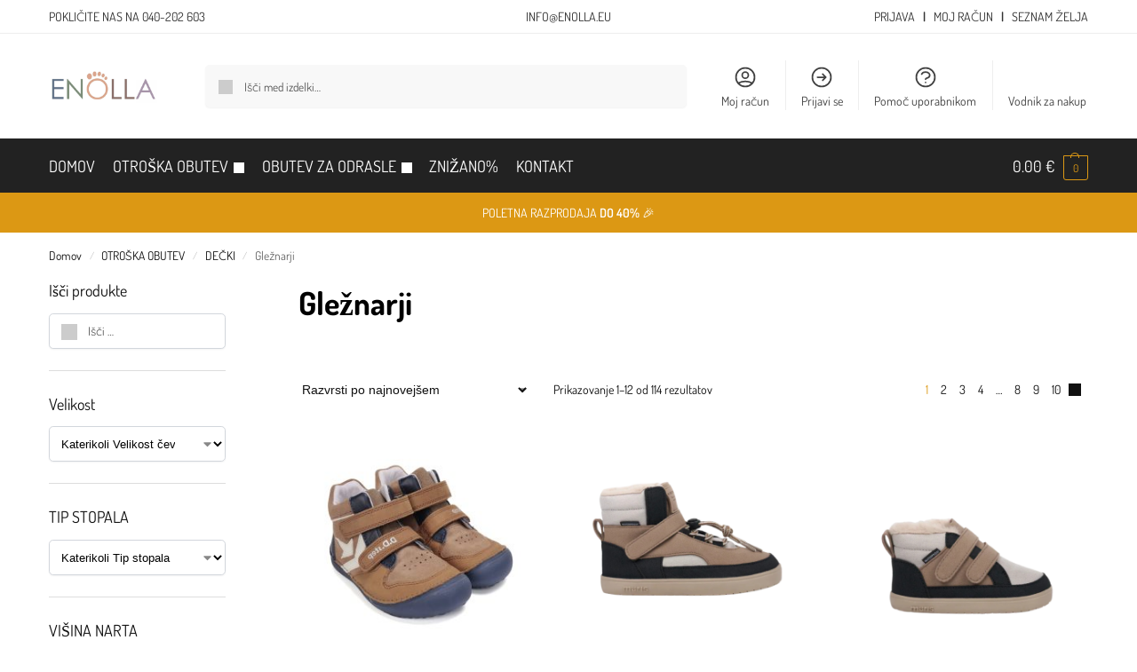

--- FILE ---
content_type: text/html; charset=UTF-8
request_url: https://enolla.eu/produkt-kategorija/otroska-obutev/decki/gleznarji/
body_size: 44905
content:
<!doctype html><html lang="sl-SI"><head><script data-no-optimize="1">var litespeed_docref=sessionStorage.getItem("litespeed_docref");litespeed_docref&&(Object.defineProperty(document,"referrer",{get:function(){return litespeed_docref}}),sessionStorage.removeItem("litespeed_docref"));</script> <meta charset="UTF-8"><meta name="viewport" content="height=device-height, width=device-width, initial-scale=1"><link rel="profile" href="https://gmpg.org/xfn/11"><link rel="pingback" href="https://enolla.eu/xmlrpc.php"> <script type="litespeed/javascript">document.documentElement.className=document.documentElement.className+' yes-js js_active js'</script> <meta name='robots' content='index, follow, max-image-preview:large, max-snippet:-1, max-video-preview:-1' /><title>Gležnarji Archives - Enolla</title><link rel="canonical" href="https://enolla.eu/produkt-kategorija/otroska-obutev/decki/gleznarji/" /><link rel="next" href="https://enolla.eu/produkt-kategorija/otroska-obutev/decki/gleznarji/page/2/" /><meta property="og:locale" content="sl_SI" /><meta property="og:type" content="article" /><meta property="og:title" content="Gležnarji Archives" /><meta property="og:url" content="https://enolla.eu/produkt-kategorija/otroska-obutev/decki/gleznarji/" /><meta property="og:site_name" content="Enolla" /><meta name="twitter:card" content="summary_large_image" /> <script type="application/ld+json" class="yoast-schema-graph">{"@context":"https://schema.org","@graph":[{"@type":"CollectionPage","@id":"https://enolla.eu/produkt-kategorija/otroska-obutev/decki/gleznarji/","url":"https://enolla.eu/produkt-kategorija/otroska-obutev/decki/gleznarji/","name":"Gležnarji Archives - Enolla","isPartOf":{"@id":"https://enolla.eu/#website"},"primaryImageOfPage":{"@id":"https://enolla.eu/produkt-kategorija/otroska-obutev/decki/gleznarji/#primaryimage"},"image":{"@id":"https://enolla.eu/produkt-kategorija/otroska-obutev/decki/gleznarji/#primaryimage"},"thumbnailUrl":"https://enolla.eu/wp-content/uploads/2025/10/A063-52159A-Chocolate-06-e1761223743974.jpg","breadcrumb":{"@id":"https://enolla.eu/produkt-kategorija/otroska-obutev/decki/gleznarji/#breadcrumb"},"inLanguage":"sl-SI"},{"@type":"ImageObject","inLanguage":"sl-SI","@id":"https://enolla.eu/produkt-kategorija/otroska-obutev/decki/gleznarji/#primaryimage","url":"https://enolla.eu/wp-content/uploads/2025/10/A063-52159A-Chocolate-06-e1761223743974.jpg","contentUrl":"https://enolla.eu/wp-content/uploads/2025/10/A063-52159A-Chocolate-06-e1761223743974.jpg","width":1720,"height":1564},{"@type":"BreadcrumbList","@id":"https://enolla.eu/produkt-kategorija/otroska-obutev/decki/gleznarji/#breadcrumb","itemListElement":[{"@type":"ListItem","position":1,"name":"Home","item":"https://enolla.eu/"},{"@type":"ListItem","position":2,"name":"OTROŠKA OBUTEV","item":"https://enolla.eu/produkt-kategorija/otroska-obutev/"},{"@type":"ListItem","position":3,"name":"DEČKI","item":"https://enolla.eu/produkt-kategorija/otroska-obutev/decki/"},{"@type":"ListItem","position":4,"name":"Gležnarji"}]},{"@type":"WebSite","@id":"https://enolla.eu/#website","url":"https://enolla.eu/","name":"Enolla","description":"Vsak korak, ki ga naredite, naj bo dober korak.","publisher":{"@id":"https://enolla.eu/#organization"},"potentialAction":[{"@type":"SearchAction","target":{"@type":"EntryPoint","urlTemplate":"https://enolla.eu/?s={search_term_string}"},"query-input":{"@type":"PropertyValueSpecification","valueRequired":true,"valueName":"search_term_string"}}],"inLanguage":"sl-SI"},{"@type":"Organization","@id":"https://enolla.eu/#organization","name":"Trunk d.o.o.","url":"https://enolla.eu/","logo":{"@type":"ImageObject","inLanguage":"sl-SI","@id":"https://enolla.eu/#/schema/logo/image/","url":"https://enolla.eu/wp-content/uploads/2021/07/cropped-lOGO-4-scaled-1.jpg","contentUrl":"https://enolla.eu/wp-content/uploads/2021/07/cropped-lOGO-4-scaled-1.jpg","width":2560,"height":800,"caption":"Trunk d.o.o."},"image":{"@id":"https://enolla.eu/#/schema/logo/image/"},"sameAs":["https://www.facebook.com/Enolla-348960893123997"]}]}</script> <link rel='dns-prefetch' href='//www.googletagmanager.com' /><link rel='dns-prefetch' href='//capi-automation.s3.us-east-2.amazonaws.com' /><link rel="alternate" type="application/rss+xml" title="Enolla &raquo; Vir" href="https://enolla.eu/feed/" /><link rel="alternate" type="application/rss+xml" title="Enolla &raquo; Vir komentarjev" href="https://enolla.eu/comments/feed/" /><link rel="alternate" type="application/rss+xml" title="Enolla &raquo; Gležnarji Kategorija Vir" href="https://enolla.eu/produkt-kategorija/otroska-obutev/decki/gleznarji/feed/" /><style>*,::before,::after{box-sizing:border-box}html{font-family:system-ui,'Segoe UI',Roboto,Helvetica,Arial,sans-serif,'Apple Color Emoji','Segoe UI Emoji';line-height:1.5;-webkit-text-size-adjust:100%;-moz-tab-size:4;tab-size:4}body{margin:0}strong{font-weight:bolder}button,select{text-transform:none}button,[type='button'],[type='submit']{-webkit-appearance:button}::-moz-focus-inner{border-style:none;padding:0}:-moz-focusring{outline:1px dotted ButtonText}:-moz-ui-invalid{box-shadow:none}::-webkit-inner-spin-button,::-webkit-outer-spin-button{height:auto}[type='search']{-webkit-appearance:textfield;outline-offset:-2px}::-webkit-search-decoration{-webkit-appearance:none}::-webkit-file-upload-button{-webkit-appearance:button;font:inherit}html{text-size-adjust:100%;overflow-wrap:break-word;scrollbar-gutter:stable}img{display:block;vertical-align:middle}img{display:block;max-width:100%;height:auto}h1,h4{text-wrap:pretty}a,button,input{touch-action:manipulation}body,button,input{-webkit-font-smoothing:antialiased;-moz-osx-font-smoothing:grayscale}h1,h4,p{margin:0}ul{list-style:none;margin:0;padding:0}button::-moz-focus-inner,input::-moz-focus-inner{padding:0;border:0}button{-webkit-appearance:button;background-color:transparent;background-image:none}@media (prefers-reduced-motion:reduce){*,::before,::after{animation-delay:-1ms!important;animation-duration:1ms!important;animation-iteration-count:1!important;background-attachment:initial!important;scroll-behavior:auto!important}}article,header,main,nav{display:block}a{color:#2c2d33;background-color:transparent;text-decoration:none}a,button,input{-ms-touch-action:manipulation;touch-action:manipulation}img{max-width:100%;height:auto;border:0;border-radius:0}svg:not(:root){overflow:hidden}input[type=search]::-webkit-search-cancel-button,input[type=search]::-webkit-search-decoration{-webkit-appearance:none}ul{padding:0}p{margin:0 0 1.21575rem}ul{margin:0 0 1.41575em 20px}ul{list-style:disc}strong{font-weight:600}ins{background:0 0;font-weight:400;text-decoration:none}select{max-width:100%}button,input,select{vertical-align:baseline}button{border:none}select{width:100%;padding:0 40px 0 0.7em;padding-right:40px;background:url("data:image/svg+xml;charset=utf8,%3Csvg width='1792' height='1792' xmlns='http://www.w3.org/2000/svg'%3E%3Cg%3E%3Ctitle%3Ebackground%3C/title%3E%3Crect fill='none' id='canvas_background' height='402' width='582' y='-1' x='-1'/%3E%3C/g%3E%3Cg%3E%3Ctitle%3ELayer 1%3C/title%3E%3Cpath fill='%23888' id='svg_1' d='m1408,704q0,26 -19,45l-448,448q-19,19 -45,19t-45,-19l-448,-448q-19,-19 -19,-45t19,-45t45,-19l896,0q26,0 45,19t19,45z'/%3E%3C/g%3E%3C/svg%3E") calc(100% - 12px) 12px no-repeat;margin:0;background-size:15px 15px;appearance:none;outline:0;border:1px solid #d2d6dc;border-radius:0.3rem;box-shadow:0 1px 2px 0 rgba(0,0,0,0.05);height:40px}@media all and (-ms-high-contrast:none),(-ms-high-contrast:active){select{padding-right:0;background-image:none}}.button{display:inline-block;padding:0.8180469716em 1.41575em;border:0;border-color:#43454b;border-radius:4px;font-size:clamp(0.875rem,0.8115rem + 0.2033vw,0.9375rem);outline:0;background:0 0;background-color:#43454b;font-weight:600;text-shadow:none;text-decoration:none;-webkit-appearance:none}input[type="search"]{outline:0;margin-bottom:0;border:1px solid #d2d6dc;border-radius:0.3rem;box-shadow:0 1px 2px 0 rgba(0,0,0,0.05);height:40px;padding:0 0.7em}input[type="search"]{padding-left:43px}input[type="search"]::-webkit-search-decoration{-webkit-appearance:none}.site-search input[type="search"]{border:0;background:#f8f8f8;border:1px solid #f8f8f8}.site-search form:before{left:15px;top:50%;margin-top:-7px;width:16px;height:16px}.woocommerce-product-search:before{width:18px;height:18px;content:"";display:inline-block;position:absolute;z-index:1;top:0.7em;left:0.8em;background-color:#ccc;mask-image:url("data:image/svg+xml;charset=utf8,%3Csvg width='24' height='24' viewBox='0 0 24 24' fill='none' xmlns='http://www.w3.org/2000/svg'%3E%3Cpath d='M21 21L15 15M17 10C17 13.866 13.866 17 10 17C6.13401 17 3 13.866 3 10C3 6.13401 6.13401 3 10 3C13.866 3 17 6.13401 17 10Z' stroke='%234A5568' stroke-width='2' stroke-linecap='round' stroke-linejoin='round'/%3E%3C/svg%3E");mask-position:center;mask-repeat:no-repeat;mask-size:contain}h1{margin:0 0 1rem}h4{margin:0 0 0.5rem}p+h4{margin-top:1.2906835em}.alignright{display:inline;margin-top:5px}.alignright{float:right;margin-left:2.5em}.aligncenter{display:block;clear:both;margin:0 auto}@media (max-width:768px){.site{font-size:15px}input,select{font-size:16px}.site h1{font-size:30px;letter-spacing:-0.01em}}@media (min-width:993px){.site-header .col-full{display:flex;flex-wrap:wrap;align-items:center}.site-header{position:relative;z-index:20}.site-header .site-branding{line-height:1}.site-branding .logo{display:inline-block;margin:0}.site-header .custom-logo-link img{width:auto}.site-header .site-search{margin-left:3em;flex-grow:1}.site-search input{padding-top:1.45rem;padding-bottom:1.45rem}.site-header .widget{margin-bottom:0}.site-branding a{color:#111;font-weight:bold}.site-branding p{margin-top:5px;margin-bottom:0;color:#555;font-size:12px}.site-branding .site-description{display:block;margin-top:0.35rem;font-size:0.755em}.main-header{display:flex}}@media (max-width:1060px) and (min-width:993px){body:not(.header-4):not(.header-5) .site-header .site-search{width:100px}}@media (max-width:992px){.main-header{position:relative}.site-branding{display:flex;flex-direction:column;width:100%;height:70px;justify-content:center;align-items:center;text-align:center}.site-header .custom-logo-link img{width:auto}.site-branding p{margin:5px 0 -3px 0;font-size:11px;line-height:1.22;display:none}.site-header .shoptimizer-cart a.cart-contents .amount{display:none}.site-branding button.menu-toggle{position:absolute;left:15px;width:60px;height:30px;padding:0;background-color:transparent;display:block}.menu-toggle .bar{display:block;position:absolute;top:calc(50% - 1px);z-index:0;width:22px;height:2px;opacity:1;background-color:#222;transform:rotate(0deg)}.menu-toggle .bar:nth-child(1){margin-top:-7px}.menu-toggle .bar:nth-child(2){margin-top:-1px}.menu-toggle .bar:nth-child(3){margin-top:5px}.menu-toggle .bar-text{position:absolute;top:0;left:0;margin-top:8px;margin-left:28px;font-size:10px;font-weight:600;letter-spacing:0.03em}.site-header .site-header-cart{position:absolute;z-index:2;right:15px}body:not(.mobile-toggled).sticky-m .site-header{position:sticky;z-index:9;top:0;box-shadow:0 1px 15px rgba(0,0,0,0.08)}}@media (max-width:480px){.site .site-branding p{max-width:240px;line-height:1.2}}footer.copyright .widget:last-child img{width:auto;height:28.5px;margin:0}@media (max-width:992px){footer.copyright .widget:last-child img{display:block;float:none}}@media (min-width:993px){.col-full{box-sizing:content-box;margin-right:auto;margin-left:auto;max-width:1170px;padding-right:2.617924em;padding-left:2.617924em}.col-full:after{display:block;clear:both;content:""}}@media (max-width:992px){.col-full{padding-right:1em;padding-left:1em}}@media (min-width:993px){.right-archives-sidebar #secondary{float:right}.right-archives-sidebar .content-area{float:left}}.site-content{position:relative}@media (min-width:993px){.site-content:after{display:block;visibility:hidden;position:absolute;z-index:5;top:0;left:0;width:100%;height:100%;opacity:0;background:rgba(0,0,0,0.7);content:""}}@media (max-width:992px){.mobile-overlay{visibility:hidden;position:fixed;z-index:101;top:0;left:0;width:100%;height:100%;opacity:0;background:rgba(0,0,0,0.65);background:rgba(52,53,55,0.4);content:""}.close-drawer{color:#fff}}ul.products{display:flex;flex-wrap:wrap;width:calc(100% + 30px);margin-left:-15px;margin-bottom:0;clear:both}ul.products li.product{position:relative;padding-right:15px;padding-left:15px;list-style:none}@media (min-width:993px){body:not(.static-cta-buttons) ul.products li.product{align-self:flex-start}}@media (min-width:993px){ul.products li.product:not(.product-category){padding-bottom:40px}}@media (max-width:992px){ul.products{display:grid;grid-template-columns:repeat(2,minmax(10px,1fr));column-gap:20px;row-gap:30px;width:100%;margin-left:0}ul.products li.product{display:flex;flex-direction:column;height:100%;width:100%;padding:0;margin-bottom:0}ul.products li.product .button{margin-top:auto}}.header-widget-region{position:relative;color:#fff;background-color:#dc9814;text-align:center}.header-widget-region .widget{margin:0;padding:1em 0}.header-widget-region .widget p{margin:0;font-size:clamp(0.75rem,0.5938rem + 0.5vw,0.875rem)}@media (max-width:768px){.header-widget-region .widget{padding:0.6em 0;font-size:clamp(0.8125rem,0.749rem + 0.2033vw,0.875rem)}}.woocommerce-breadcrumb{padding-top:0.75rem;padding-bottom:0.75rem;font-size:clamp(0.75rem,0.6547rem + 0.3049vw,0.84375rem);white-space:nowrap;text-overflow:ellipsis;overflow:hidden;color:#666}@media (min-width:993px){.woocommerce-breadcrumb{padding-top:1rem;padding-bottom:1rem}}.woocommerce-breadcrumb a{color:#111}.woocommerce-breadcrumb a:first-of-type:before{display:none}.woocommerce-breadcrumb .breadcrumb-separator{display:inline-block;position:relative;top:-1px;padding:0 0.8em;opacity:0.4;font-size:0.8em}.ajax_add_to_cart.add_to_cart_button:after{position:absolute;top:50%;left:50%;margin-top:-9px;margin-left:-9px;opacity:0;content:"";display:inline-block;width:18px;height:18px;border:1px solid rgba(255,255,255,0.3);border-left-color:#fff;border-radius:50%;vertical-align:middle}@media (max-width:992px){ul.products li.product .button{opacity:1}}@media (min-width:993px){.site-header-cart{line-height:60px;margin-left:auto}.shoptimizer-cart .cart-contents{padding:0;color:#fff}.shoptimizer-cart a.cart-contents .count{position:relative}.site-header .site-header-cart{display:none;width:auto}}.shoptimizer-cart .cart-contents .count{opacity:1;font-size:0.8em}.shoptimizer-cart .cart-contents:after{margin-left:10px}.shoptimizer-cart a.cart-contents .count{display:inline-block;position:relative;width:auto;min-width:28px;height:28px;margin-left:5px;padding:3px;border:1px solid #dc9814;border-bottom-right-radius:3px;border-bottom-left-radius:3px;color:#dc9814;font-size:12px;line-height:22px;text-align:center;letter-spacing:-0.7px}.shoptimizer-cart a.cart-contents .count:after{position:absolute;bottom:90%;left:50%;width:10px;height:6px;margin-bottom:1px;margin-left:-6px;border:1px solid #dc9814;border-bottom:0;border-top-left-radius:99px;border-top-right-radius:99px;content:""}.shoptimizer-cart .cart-contents{display:block;text-decoration:none}.shoptimizer-mini-cart-wrap{overflow:hidden;position:fixed;z-index:102;top:0;right:-420px;left:auto;width:420px;height:100%;background-color:#fff;outline:none}@media (max-width:480px){.shoptimizer-mini-cart-wrap{width:100%;right:-100%}}#ajax-loading{position:absolute;z-index:100;top:0px;left:0px;width:100%;height:100%;background-color:rgba(255,255,255,0.5)}.shoptimizer-loader{display:flex;align-items:center;justify-content:center;width:100%;height:100%}.spinner{width:38px;height:38px;border:1px solid #ccc;border-bottom-color:#111;border-radius:50%;display:inline-block;box-sizing:border-box;animation:rotation 0.8s linear infinite}.cart-drawer-heading{position:absolute;margin:12px 20px;font-size:17px;font-weight:600;color:#111}.shoptimizer-mini-cart-wrap .close-drawer{display:block;position:absolute;top:12.5px;right:16px;width:26px;height:26px;color:#111;padding:0;background:none}.shoptimizer-mini-cart-wrap .close-drawer span{display:flex;width:26px;height:26px}.shoptimizer-mini-cart-wrap .widget_shopping_cart{display:flex;overflow-x:hidden;overflow-y:auto;position:relative;z-index:10;top:auto;left:auto;height:calc(100% - 50px);margin:0;margin-top:50px;padding:0px 20px 0 20px;background:#fff}.shoptimizer-mini-cart-wrap .widget_shopping_cart_content{display:flex;flex-direction:column;width:100%}@media (min-width:993px){body:not(.header-4) .col-full-nav .site-search,.mobile-menu.close-drawer,.menu-toggle,.mobile-extra{display:none}.logo-mark,.logo-mark img{display:inline-block;position:absolute}.menu-primary-menu-container{margin-left:0}.logo-mark{float:left;overflow:hidden;width:0;margin-right:0}.logo-mark img{position:relative;top:-1px;vertical-align:middle}.col-full-nav{width:100%;border-top:1px solid transparent}.shoptimizer-primary-navigation{display:flex}body:not(.header-4).sticky-d .col-full-nav{position:-webkit-sticky;position:sticky;z-index:10;top:0}.main-navigation ul{margin:0}.main-navigation ul li{display:inline-block}.main-navigation ul li.menu-item>a{display:block}.menu-primary-menu-container>ul>li>a span{position:relative}.menu-primary-menu-container>ul>li>a{padding-right:0.55em;padding-left:0.55em}.menu-primary-menu-container>ul>li:first-child>a{padding-left:0}.main-navigation ul.menu>li.menu-item-has-children{position:relative;text-align:left}.menu-primary-menu-container>ul>li>a span:before{display:block;position:absolute;top:calc(100% + 2px);left:0;width:100%;border-bottom:1px solid #ccc;content:"";transform:scale(0,1);transform-origin:right center}.menu-primary-menu-container>ul>li.menu-item-has-children>a:after{display:inline-block;position:relative;top:1px;margin-left:6px;width:12px;height:12px;content:"";background-color:#fff}.menu-primary-menu-container>ul>li.menu-button>a span{padding:6px 16px;border-radius:30px;color:#fff;background:#444;font-size:13px;font-weight:bold}.menu-primary-menu-container>ul>li.menu-button>a span:before{display:none}.main-navigation ul ul{position:absolute}.main-navigation ul.menu>li:not(.full-width)>.sub-menu-wrapper{visibility:hidden;position:absolute;right:0;left:0;opacity:0;transform:scale(0.8)}.main-navigation ul.menu>li:not(.full-width) ul.sub-menu{padding:20px 12px;box-shadow:0 1px 15px rgba(0,0,0,0.08);line-height:1.4;margin:0;width:200px;box-sizing:content-box}.main-navigation ul.menu>li:not(.full-width) a.sub-menu-link{padding:0.3em 0.8em}.main-navigation ul ul li{display:block;position:relative}.main-navigation ul.menu>li:not(.full-width) ul li .sub-menu-wrapper{visibility:hidden;position:absolute;top:-20px;left:220px;opacity:0}.main-navigation ul.menu>li:not(.full-width) ul li.menu-item-has-children>a:after{position:absolute;top:0px;display:inline-block;right:15px;width:13px;height:13px;content:"";background-color:#111;transform:translateX(50%) translateY(50%)}.main-navigation ul li a span strong{color:#fff;background-color:#222;font-size:9px;height:16px;line-height:16px;padding:0px 6px;display:inline-flex;margin-left:7px;position:absolute;top:2.5px;border-radius:3px}.main-navigation ul.menu li.full-width>.sub-menu-wrapper{position:absolute;visibility:hidden;left:0;width:100%;opacity:0;background:#fff;border-top:1px solid #eee}.main-navigation ul.menu li.full-width ul li>.sub-menu-wrapper{position:relative;top:auto;right:auto}.main-navigation ul.menu li.full-width{position:inherit}.main-navigation ul li.full-width .container{max-width:1170px;margin:0 auto;padding:0}.main-navigation ul li.full-width ul{position:inherit}.main-navigation ul li.full-width ul.products{display:block}.main-navigation ul li.full-width>.sub-menu-wrapper>.container>ul.sub-menu{display:flex;justify-content:center;width:100%;padding:40px 0}.main-navigation ul li.full-width>.sub-menu-wrapper>.container>ul.sub-menu>li{display:inline-block;float:none;width:23%;padding-right:25px;padding-left:25px;border-left:1px solid #eee;break-inside:avoid}.main-navigation ul li.full-width>.sub-menu-wrapper>.container>ul.sub-menu>li:last-child{border-right:1px solid #eee}.main-navigation ul li.full-width>.sub-menu-wrapper>.container>ul.sub-menu ul{width:100%}.main-navigation ul.menu li.full-width>.sub-menu-wrapper li.menu-item-has-children>a,.main-navigation ul.menu li.full-width>.sub-menu-wrapper li.heading>a{margin-bottom:0.25rem}.main-navigation ul.menu li.full-width li.heading{clear:both;padding-top:15px}.main-navigation ul.menu li.full-width>.sub-menu-wrapper li{margin-bottom:0.25rem}.main-navigation ul.products li.product:not(.product-category):before{display:none}.main-navigation ul.menu li.full-width>.sub-menu-wrapper li.product:not(.product-category){padding-bottom:0}.main-navigation ul.products li.product{padding:0}.main-navigation ul.menu li.full-width>.sub-menu-wrapper li a.button{width:100%}.main-navigation ul.menu li.full-width>.sub-menu-wrapper li a.button{position:relative}.main-navigation ul.menu ul li.menu-item-image span{font-size:0px;display:block}.main-navigation ul.menu ul li.menu-item-image img{margin-bottom:0.5rem;border-radius:4px;width:100%}.main-navigation ul.menu ul li.menu-item-image span.sub{font-size:14px;text-align:center;font-weight:600}}.secondary-navigation{display:none}@media (min-width:993px){.secondary-navigation{display:block;float:right;margin-left:auto;padding-left:1.2em}.secondary-navigation .menu{margin-right:-15px}.secondary-navigation ul{margin:0}.secondary-navigation ul li{display:inline-block;position:relative}.secondary-navigation ul li a{position:relative;display:block;padding:0.7em 0.875em 0;color:#111;font-size:14px}.secondary-navigation .menu li:not(.ri) a{padding-top:35px}.secondary-navigation .icon-wrapper{position:absolute;top:0px;left:50%;top:5px;transform:translate(-50%,0%)}.secondary-navigation .icon-wrapper svg{width:28px;height:28px}.secondary-navigation .icon-wrapper svg path{stroke-width:1.5px}.secondary-navigation .menu-item{padding:0 5px;border-left:1px solid #eee}.secondary-navigation .menu-item:first-child{border:0}}@media (max-width:992px){.col-full-nav .logo-mark,.col-full-nav .site-header-cart{display:none}.col-full-nav .shoptimizer-primary-navigation.col-full{padding:0}.main-navigation{padding-top:1rem}.main-navigation ul{list-style:none;margin:0}.main-navigation ul li{position:relative}.menu-primary-menu-container>ul>li>a{display:block;padding:0.35rem 0}.main-navigation ul.menu ul li{position:relative}.main-navigation ul.menu ul li>a{padding:0.15rem 0;display:block}.main-navigation ul.menu .sub-menu-wrapper{margin-top:0.25rem;padding-bottom:1rem;padding-left:0.5rem}.main-navigation ul.menu .sub-menu-wrapper .sub-menu-wrapper{margin-top:0.25rem;padding-bottom:0.5rem;padding-left:0.5rem}.main-navigation ul.menu>li.menu-item-has-children{position:relative}.main-navigation ul.menu .sub-menu-wrapper a.cg-menu-link{width:calc(100% - 40px)}.main-navigation ul.menu li.menu-item-has-children .sub-menu-wrapper{position:fixed;left:-99999px;opacity:0;transform:translateX(-10px)}.main-navigation ul.menu li.menu-item-has-children:not(.dropdown-open) .sub-menu-wrapper{display:block}.main-navigation ul.menu li.menu-item-has-children.dropdown-open>.sub-menu-wrapper{position:inherit;left:auto;opacity:1;transform:translateX(0)}.site-search{display:none}.col-full-nav .site-search{display:block;padding-top:20px;position:relative;z-index:4}.main-navigation ul.menu li.menu-item-has-children span.caret{display:flex;position:absolute;z-index:3;top:0px;right:0;width:30px;justify-content:center;align-items:center}.main-navigation ul.menu li.menu-item-has-children li.menu-item-has-children.dropdown-open>span.caret{transform:rotate(180deg)}.main-navigation ul.menu li.menu-item-has-children span.caret:after{display:inline-flex;width:20px;height:20px;background-color:#111;content:""}.main-navigation ul.menu li.menu-item-has-children span.caret{height:35px}.main-navigation ul.menu li.menu-item-has-children li.menu-item-has-children span.caret{height:27px;opacity:0.5}.main-navigation ul.menu li.full-width>.sub-menu-wrapper li.menu-item-has-children>a+span.caret{height:24px}.main-navigation ul.menu li.full-width>.sub-menu-wrapper li.heading>a.sub-menu-link{margin-top:0.5rem}.main-navigation ul li a span strong{position:absolute;color:#fff;background-color:#222;font-size:9px;height:16px;line-height:16px;padding:0px 6px;display:inline-flex;margin-left:7px;margin-top:3.5px;border-radius:2px}.main-navigation ul.products{grid-template-columns:repeat(1,minmax(10px,1fr));padding-right:0.5rem;margin-top:1.15rem;margin-bottom:1.5rem}.main-navigation ul.products li.product .button{margin-top:0;opacity:1}.main-navigation ul.menu ul li.menu-item-image{margin-top:0.5rem;margin-bottom:1rem}.main-navigation ul.menu .sub-menu-wrapper li.menu-item-image a.cg-menu-link{width:100%;padding-right:0.5rem}.main-navigation ul.menu ul li.menu-item-image span{font-size:0px;display:block}.main-navigation ul.menu ul li.menu-item-image img{margin-bottom:0.5rem;border-radius:4px;width:100%}.main-navigation ul.menu ul li.menu-item-image span.sub{font-size:13px;text-align:center;font-weight:600}.mobile-extra{padding:1rem 0 2rem 0}.mobile-extra .widget{margin-bottom:0}.mobile-extra .heading{margin-top:0;margin-bottom:0.25rem;padding:1rem 0 0 0;opacity:0.6;font-size:11px;letter-spacing:1px;text-transform:uppercase;font-weight:normal}.mobile-extra ul,.mobile-extra .widget p{margin:0;padding:0}.mobile-extra ul li{margin-bottom:0.35rem}.mobile-extra a{font-size:14px}.mobile-extra .review{text-align:center;border-top:1px solid #e2e2e2;padding-top:30px;font-size:14px;line-height:1.5;margin:30px 0 0 0}.mobile-extra .review::before{display:block;font-size:12px;letter-spacing:3px;content:"\2605\2605\2605\2605\2605";margin-bottom:5px;color:#ee9e13}.mobile-extra .review strong{display:block;margin-top:0.5rem;font-size:11px;letter-spacing:1px;text-transform:uppercase}.mobile-extra .review .button{margin-top:20px;display:block;font-weight:bold;color:#fff}.col-full-nav{position:fixed;z-index:102;padding:0 15px;top:0;bottom:0;height:100%;left:-300px;width:300px;min-height:100vh;min-height:fill-available;min-height:-webkit-fill-available;max-height:100vh;overflow-y:auto;overflow-x:hidden;background:#fff;overscroll-behavior:contain;-webkit-overflow-scrolling:touch;box-shadow:0 0 10 rgba(0,0,0,0.15)}.mobile-menu.close-drawer{visibility:hidden;position:fixed;z-index:999;top:40px;left:310px;padding:0;opacity:0}}@media (min-width:993px){ul.products li.product:not(.product-category):before{visibility:hidden;position:absolute;left:0;opacity:0;background-color:#fff;box-shadow:0 0 10px rgba(0,0,0,0.1);content:"";width:calc(100% + 0px);height:calc(100% + 30px);margin-top:-15px;margin-left:0}}ul.products li.product img{display:block;width:100%;margin:0}.woocommerce-image__wrapper{position:relative;width:100%}.woocommerce-image__wrapper .gallery-image{position:absolute;z-index:-10;top:0;left:0;opacity:0}.woocommerce-card__header{clear:both;padding-top:0.75rem}.woocommerce-card__header *{position:relative}@media (max-width:992px){li.product:not(.product-category) .woocommerce-card__header{display:flex;flex-direction:column;flex:1}}li.product p.product__categories,li.menu-item-product p.product__categories{position:relative;margin-bottom:0.25rem;-webkit-font-smoothing:antialiased;color:#444;line-height:1.4;font-size:clamp(0.625rem,0.5615rem + 0.2033vw,0.6875rem);letter-spacing:0.7px;text-transform:uppercase;margin-bottom:0}li.product p.product__categories a,li.menu-item-product p.product__categories a{color:#444}ul.products li.product .woocommerce-loop-product__title{padding-top:0.25rem;padding-bottom:0.25rem}ul.products li.product .woocommerce-LoopProduct-link{display:block;color:#2c2d33;-webkit-backface-visibility:hidden}@media (max-width:770px){.m-grid-2 ul.products li.product .woocommerce-loop-product__title{font-size:clamp(0.8125rem,0.749rem + 0.2033vw,0.875rem)}}ul.products li.product .price{display:block;margin-bottom:0.75rem;color:#111;font-size:clamp(0.75rem,0.623rem + 0.4065vw,0.875rem)}.price del{color:#72767c;margin-right:0.25rem;font-size:0.85em;font-weight:normal}ul.products li.product .price ins{font-weight:bold}ul.products li.product .star-rating{margin-bottom:0.15rem;font-size:0.8em}ul.products li.product .button{display:block;position:absolute;z-index:1;bottom:0;width:calc(100% - 30px);height:40px;padding:0;border-radius:4px;opacity:0;font-size:clamp(0.75rem,0.623rem + 0.4065vw,0.875rem);font-weight:600;line-height:40px;text-align:center}@media (max-width:992px){ul.products li.product .button,ul.products li.product .add_to_cart_button{position:relative;width:100%;opacity:1}}@media (max-width:770px){ul.products li.product .button{padding:8px 12px;height:auto;line-height:inherit}}ul.products li.product .product-label{display:flex;flex-flow:row wrap;justify-content:center}.product-label{position:absolute;z-index:1;top:-5px;left:5px;min-width:46px;max-width:50%;min-height:46px;align-items:center;padding:5px 7px;border-radius:35px;color:#fff;background-color:#3bb54a;font-size:12px;letter-spacing:0.4px;text-transform:uppercase;word-break:break-all}.product-label.type-bubble{top:10px;left:10px;z-index:1;min-width:inherit;min-height:inherit;font-size:11px;border-radius:3px;padding:3px 6px;line-height:15px}@media (max-width:992px){.woocommerce-image__wrapper .gallery-image{position:relative;opacity:1;z-index:inherit}.shoptimizer-plp-carousel-container{display:flex;width:100%;height:100%;overflow-x:scroll;scroll-snap-type:x mandatory;-webkit-overflow-scrolling:touch;scroll-behavior:smooth;scrollbar-width:none}.shoptimizer-plp-carousel-container .shoptimizer-plp-image-wrapper{display:flex;width:calc(200%)}.shoptimizer-plp-carousel-container img{width:100%;height:100%;scroll-snap-align:center;object-fit:cover;flex-shrink:0}.woocommerce-image__wrapper .shoptimizer-plp-carousel--pagination{display:none}.shoptimizer-plp-carousel--pagination{position:absolute;bottom:5px;left:50%;transform:translateX(-50%);display:flex;justify-content:center;align-items:center}.shoptimizer-plp-carousel--dot{height:6px;width:6px;margin:0 2px;background-color:#fff;border:1px solid #111;border-radius:50%;display:inline-block}.shoptimizer-plp-carousel--dot.active{background-color:#111}}.col-full.topbar-wrapper{max-width:100%;border-bottom:1px solid #eee}.top-bar form{margin:0}.top-bar select{font-size:13px;height:26px;background-size:12px 12px;background-position:calc(100% - 7px)}.top-bar .col-full{display:flex;padding:0;align-items:center}.top-bar p{margin:0}.top-bar-left{display:flex;flex:1}.top-bar-center{display:flex;justify-content:center;max-width:45%;text-align:center}.top-bar-right{flex:1;display:flex;justify-content:flex-end}@media (max-width:992px){.topbar-wrapper .top-bar{padding:0.6rem 0;font-size:clamp(0.75rem,0.623rem + 0.4065vw,0.875rem)}.top-bar{border-bottom:none}.top-bar select{font-size:13px}.top-bar .col-full{padding:0}}@media (max-width:768px){.col-full.topbar-wrapper.hide-on-mobile{display:none}.top-bar .col-full,.top-bar-left,.top-bar-center,.top-bar-right{display:block;text-align:center;max-width:100%}.top-bar select{margin-top:5px;width:100%}}.star-rating{height:1.118em;position:relative;width:5.6em;overflow:hidden}.star-rating:before{mask-image:url("data:image/svg+xml;charset=utf8,%3Csvg width='20' height='20' viewBox='0 0 20 20' fill='none' xmlns='http://www.w3.org/2000/svg'%3E%3Cpath d='M9.04893 2.92707C9.34828 2.00576 10.6517 2.00576 10.951 2.92707L12.0206 6.21886C12.1545 6.63089 12.5384 6.90985 12.9717 6.90985H16.4329C17.4016 6.90985 17.8044 8.14946 17.0207 8.71886L14.2205 10.7533C13.87 11.0079 13.7233 11.4593 13.8572 11.8713L14.9268 15.1631C15.2261 16.0844 14.1717 16.8506 13.3879 16.2812L10.5878 14.2467C10.2373 13.9921 9.76269 13.9921 9.4122 14.2467L6.61203 16.2812C5.82832 16.8506 4.77384 16.0844 5.07319 15.1631L6.14276 11.8713C6.27663 11.4593 6.12997 11.0079 5.77949 10.7533L2.97932 8.71886C2.1956 8.14946 2.59838 6.90985 3.5671 6.90985H7.0283C7.46153 6.90985 7.84548 6.63089 7.97936 6.21886L9.04893 2.92707Z' fill='%234B5563'/%3E%3C/svg%3E");mask-position:left;mask-repeat:repeat-x;mask-size:1.118em;background:#ccc;bottom:0;content:"";display:block;height:1.118em;left:0;position:absolute;right:0;top:0;width:5.6em}.star-rating>span{display:block;text-indent:-10000px;width:5.6em;height:1.118em;position:absolute;overflow:hidden}.star-rating>span:before{mask-image:url("data:image/svg+xml;charset=utf8,%3Csvg width='20' height='20' viewBox='0 0 20 20' fill='none' xmlns='http://www.w3.org/2000/svg'%3E%3Cpath d='M9.04893 2.92707C9.34828 2.00576 10.6517 2.00576 10.951 2.92707L12.0206 6.21886C12.1545 6.63089 12.5384 6.90985 12.9717 6.90985H16.4329C17.4016 6.90985 17.8044 8.14946 17.0207 8.71886L14.2205 10.7533C13.87 11.0079 13.7233 11.4593 13.8572 11.8713L14.9268 15.1631C15.2261 16.0844 14.1717 16.8506 13.3879 16.2812L10.5878 14.2467C10.2373 13.9921 9.76269 13.9921 9.4122 14.2467L6.61203 16.2812C5.82832 16.8506 4.77384 16.0844 5.07319 15.1631L6.14276 11.8713C6.27663 11.4593 6.12997 11.0079 5.77949 10.7533L2.97932 8.71886C2.1956 8.14946 2.59838 6.90985 3.5671 6.90985H7.0283C7.46153 6.90985 7.84548 6.63089 7.97936 6.21886L9.04893 2.92707Z' fill='%234B5563'/%3E%3C/svg%3E");mask-position:left;mask-repeat:repeat-x;mask-size:1.118em;background-repeat:repeat-x;bottom:0;content:"";display:block;height:1.118em;left:0;position:absolute;right:0;text-indent:10000px;top:0}.widget .widget-title{display:block;margin-bottom:0.65em;color:#111}.widget ul{margin-bottom:0;margin-left:0;list-style:none}@media (min-width:993px){.widget-area{padding-bottom:2rem}}@media (max-width:992px){.widget-area{padding-top:2rem;padding-bottom:1rem}}#secondary .widget{margin-bottom:1.5rem;padding-bottom:1.5rem;border-bottom:1px solid #ddd;display:flex;flex-direction:column}.widget li,.site-content .widget li{margin-bottom:0.4em;font-size:14px;line-height:1.45}.widget-area .widget a{color:#222}.widget_product_search form{position:relative}.widget_product_search input{width:100%}.widget_product_search form button[type="submit"]{clip:rect(1px 1px 1px 1px);position:absolute!important;right:0px}.widget p{margin-bottom:1em;font-size:14px;line-height:1.5}.widget p:last-child{margin-bottom:0}.widget h4{font-size:20px}@media (max-width:992px){.widget-area .textwidget img{max-width:40%}}@keyframes rotation{0%{transform:rotate(0deg)}100%{transform:rotate(360deg)}}.menu-primary-menu-container>ul>li.menu-item-has-children>a:after,.main-navigation ul.menu li.menu-item-has-children span.caret:after{mask-image:url("data:image/svg+xml;charset=utf8,%3Csvg width='24' height='24' viewBox='0 0 24 24' fill='none' xmlns='http://www.w3.org/2000/svg'%3E%3Cpath d='M19 9L12 16L5 9' stroke='%234A5568' stroke-width='2' stroke-linecap='round' stroke-linejoin='round'/%3E%3C/svg%3E")}.main-navigation ul.menu>li:not(.full-width) ul li.menu-item-has-children>a:after{mask-image:url("data:image/svg+xml;charset=utf8,%3Csvg width='24' height='24' viewBox='0 0 24 24' fill='none' xmlns='http://www.w3.org/2000/svg'%3E%3Cpath d='M9 5L16 12L9 19' stroke='%234A5568' stroke-width='2' stroke-linecap='round' stroke-linejoin='round'/%3E%3C/svg%3E")}.grid article.post a.post-thumbnail:before{mask-image:url("data:image/svg+xml;charset=utf8,%3Csvg width='24' height='24' viewBox='0 0 24 24' fill='none' xmlns='http://www.w3.org/2000/svg'%3E%3Cpath d='M14 5L21 12M21 12L14 19M21 12L3 12' stroke='%234A5568' stroke-width='2' stroke-linecap='round' stroke-linejoin='round'/%3E%3C/svg%3E")}.grid article.post a.post-thumbnail:before,.menu-primary-menu-container>ul>li.menu-item-has-children>a:after,.main-navigation ul.menu>li:not(.full-width) ul li.menu-item-has-children>a:after,.main-navigation ul.menu li.menu-item-has-children span.caret:after{mask-position:center;mask-repeat:no-repeat;mask-size:contain}.sr-only,.screen-reader-text{position:absolute;visibility:hidden;width:1px;height:1px;padding:0;margin:-1px;overflow:hidden;clip:rect(0,0,0,0);white-space:nowrap;border-width:0}@media (max-width:992px){.hide-on-mobile{display:none!important}}</style><style id='wp-img-auto-sizes-contain-inline-css' type='text/css'>img:is([sizes=auto i],[sizes^="auto," i]){contain-intrinsic-size:3000px 1500px}
/*# sourceURL=wp-img-auto-sizes-contain-inline-css */</style><link data-optimized="2" rel="stylesheet" href="https://enolla.eu/wp-content/litespeed/css/d4e5d8f671ad635a13cf86fbd75b3b0b.css?ver=4eccc" /><style id='yith-wcwl-main-inline-css' type='text/css'>:root { --color-add-to-wishlist-background: #333333; --color-add-to-wishlist-text: #FFFFFF; --color-add-to-wishlist-border: #889e81; --color-add-to-wishlist-background-hover: #889e81; --color-add-to-wishlist-text-hover: #FFFFFF; --color-add-to-wishlist-border-hover: #889e81; --rounded-corners-radius: 16px; --color-add-to-cart-background: rgb(248,157,125); --color-add-to-cart-text: #FFFFFF; --color-add-to-cart-border: rgb(248,157,125); --color-add-to-cart-background-hover: #889e81; --color-add-to-cart-text-hover: #FFFFFF; --color-add-to-cart-border-hover: #889e81; --add-to-cart-rounded-corners-radius: 12px; --color-button-style-1-background: rgb(248,157,125); --color-button-style-1-text: #ffffff; --color-button-style-1-border: rgb(248,157,125); --color-button-style-1-background-hover: #889e81; --color-button-style-1-text-hover: #FFFFFF; --color-button-style-1-border-hover: #889e81; --color-button-style-2-background: #ffffff; --color-button-style-2-text: #889e81; --color-button-style-2-border: #889e81; --color-button-style-2-background-hover: #889e81; --color-button-style-2-text-hover: #FFFFFF; --color-button-style-2-border-hover: #889e81; --color-wishlist-table-background: #FFFFFF; --color-wishlist-table-text: #6d6c6c; --color-wishlist-table-border: #FFFFFF; --color-headers-background: #ffffff; --color-share-button-color: #889e81; --color-share-button-color-hover: #889e81; --color-fb-button-background: #ffffff; --color-fb-button-background-hover: #595A5A; --color-tw-button-background: #ffffff; --color-tw-button-background-hover: #595A5A; --color-pr-button-background: #ffffff; --color-pr-button-background-hover: #595A5A; --color-em-button-background: #ffffff; --color-em-button-background-hover: #595A5A; --color-wa-button-background: #ffffff; --color-wa-button-background-hover: #595A5A; --feedback-duration: 3s } 
 :root { --color-add-to-wishlist-background: #333333; --color-add-to-wishlist-text: #FFFFFF; --color-add-to-wishlist-border: #889e81; --color-add-to-wishlist-background-hover: #889e81; --color-add-to-wishlist-text-hover: #FFFFFF; --color-add-to-wishlist-border-hover: #889e81; --rounded-corners-radius: 16px; --color-add-to-cart-background: rgb(248,157,125); --color-add-to-cart-text: #FFFFFF; --color-add-to-cart-border: rgb(248,157,125); --color-add-to-cart-background-hover: #889e81; --color-add-to-cart-text-hover: #FFFFFF; --color-add-to-cart-border-hover: #889e81; --add-to-cart-rounded-corners-radius: 12px; --color-button-style-1-background: rgb(248,157,125); --color-button-style-1-text: #ffffff; --color-button-style-1-border: rgb(248,157,125); --color-button-style-1-background-hover: #889e81; --color-button-style-1-text-hover: #FFFFFF; --color-button-style-1-border-hover: #889e81; --color-button-style-2-background: #ffffff; --color-button-style-2-text: #889e81; --color-button-style-2-border: #889e81; --color-button-style-2-background-hover: #889e81; --color-button-style-2-text-hover: #FFFFFF; --color-button-style-2-border-hover: #889e81; --color-wishlist-table-background: #FFFFFF; --color-wishlist-table-text: #6d6c6c; --color-wishlist-table-border: #FFFFFF; --color-headers-background: #ffffff; --color-share-button-color: #889e81; --color-share-button-color-hover: #889e81; --color-fb-button-background: #ffffff; --color-fb-button-background-hover: #595A5A; --color-tw-button-background: #ffffff; --color-tw-button-background-hover: #595A5A; --color-pr-button-background: #ffffff; --color-pr-button-background-hover: #595A5A; --color-em-button-background: #ffffff; --color-em-button-background-hover: #595A5A; --color-wa-button-background: #ffffff; --color-wa-button-background-hover: #595A5A; --feedback-duration: 3s } 
/*# sourceURL=yith-wcwl-main-inline-css */</style><style id='global-styles-inline-css' type='text/css'>:root{--wp--preset--aspect-ratio--square: 1;--wp--preset--aspect-ratio--4-3: 4/3;--wp--preset--aspect-ratio--3-4: 3/4;--wp--preset--aspect-ratio--3-2: 3/2;--wp--preset--aspect-ratio--2-3: 2/3;--wp--preset--aspect-ratio--16-9: 16/9;--wp--preset--aspect-ratio--9-16: 9/16;--wp--preset--color--black: #000000;--wp--preset--color--cyan-bluish-gray: #abb8c3;--wp--preset--color--white: #ffffff;--wp--preset--color--pale-pink: #f78da7;--wp--preset--color--vivid-red: #cf2e2e;--wp--preset--color--luminous-vivid-orange: #ff6900;--wp--preset--color--luminous-vivid-amber: #fcb900;--wp--preset--color--light-green-cyan: #7bdcb5;--wp--preset--color--vivid-green-cyan: #00d084;--wp--preset--color--pale-cyan-blue: #8ed1fc;--wp--preset--color--vivid-cyan-blue: #0693e3;--wp--preset--color--vivid-purple: #9b51e0;--wp--preset--gradient--vivid-cyan-blue-to-vivid-purple: linear-gradient(135deg,rgb(6,147,227) 0%,rgb(155,81,224) 100%);--wp--preset--gradient--light-green-cyan-to-vivid-green-cyan: linear-gradient(135deg,rgb(122,220,180) 0%,rgb(0,208,130) 100%);--wp--preset--gradient--luminous-vivid-amber-to-luminous-vivid-orange: linear-gradient(135deg,rgb(252,185,0) 0%,rgb(255,105,0) 100%);--wp--preset--gradient--luminous-vivid-orange-to-vivid-red: linear-gradient(135deg,rgb(255,105,0) 0%,rgb(207,46,46) 100%);--wp--preset--gradient--very-light-gray-to-cyan-bluish-gray: linear-gradient(135deg,rgb(238,238,238) 0%,rgb(169,184,195) 100%);--wp--preset--gradient--cool-to-warm-spectrum: linear-gradient(135deg,rgb(74,234,220) 0%,rgb(151,120,209) 20%,rgb(207,42,186) 40%,rgb(238,44,130) 60%,rgb(251,105,98) 80%,rgb(254,248,76) 100%);--wp--preset--gradient--blush-light-purple: linear-gradient(135deg,rgb(255,206,236) 0%,rgb(152,150,240) 100%);--wp--preset--gradient--blush-bordeaux: linear-gradient(135deg,rgb(254,205,165) 0%,rgb(254,45,45) 50%,rgb(107,0,62) 100%);--wp--preset--gradient--luminous-dusk: linear-gradient(135deg,rgb(255,203,112) 0%,rgb(199,81,192) 50%,rgb(65,88,208) 100%);--wp--preset--gradient--pale-ocean: linear-gradient(135deg,rgb(255,245,203) 0%,rgb(182,227,212) 50%,rgb(51,167,181) 100%);--wp--preset--gradient--electric-grass: linear-gradient(135deg,rgb(202,248,128) 0%,rgb(113,206,126) 100%);--wp--preset--gradient--midnight: linear-gradient(135deg,rgb(2,3,129) 0%,rgb(40,116,252) 100%);--wp--preset--font-size--small: clamp(1rem, 1rem + ((1vw - 0.2rem) * 0.368), 1.2rem);--wp--preset--font-size--medium: clamp(1rem, 1rem + ((1vw - 0.2rem) * 0.92), 1.5rem);--wp--preset--font-size--large: clamp(1.5rem, 1.5rem + ((1vw - 0.2rem) * 0.92), 2rem);--wp--preset--font-size--x-large: clamp(1.5rem, 1.5rem + ((1vw - 0.2rem) * 1.379), 2.25rem);--wp--preset--font-size--x-small: 0.85rem;--wp--preset--font-size--base: clamp(1rem, 1rem + ((1vw - 0.2rem) * 0.46), 1.25rem);--wp--preset--font-size--xx-large: clamp(2rem, 2rem + ((1vw - 0.2rem) * 1.839), 3rem);--wp--preset--font-size--xxx-large: clamp(2.25rem, 2.25rem + ((1vw - 0.2rem) * 3.218), 4rem);--wp--preset--spacing--20: 0.44rem;--wp--preset--spacing--30: 0.67rem;--wp--preset--spacing--40: 1rem;--wp--preset--spacing--50: 1.5rem;--wp--preset--spacing--60: 2.25rem;--wp--preset--spacing--70: 3.38rem;--wp--preset--spacing--80: 5.06rem;--wp--preset--spacing--small: clamp(.25rem, 2.5vw, 0.75rem);--wp--preset--spacing--medium: clamp(1rem, 4vw, 2rem);--wp--preset--spacing--large: clamp(1.25rem, 6vw, 3rem);--wp--preset--spacing--x-large: clamp(3rem, 7vw, 5rem);--wp--preset--spacing--xx-large: clamp(4rem, 9vw, 7rem);--wp--preset--spacing--xxx-large: clamp(5rem, 12vw, 9rem);--wp--preset--spacing--xxxx-large: clamp(6rem, 14vw, 13rem);--wp--preset--shadow--natural: 6px 6px 9px rgba(0, 0, 0, 0.2);--wp--preset--shadow--deep: 12px 12px 50px rgba(0, 0, 0, 0.4);--wp--preset--shadow--sharp: 6px 6px 0px rgba(0, 0, 0, 0.2);--wp--preset--shadow--outlined: 6px 6px 0px -3px rgb(255, 255, 255), 6px 6px rgb(0, 0, 0);--wp--preset--shadow--crisp: 6px 6px 0px rgb(0, 0, 0);--wp--custom--line-height--none: 1;--wp--custom--line-height--tight: 1.1;--wp--custom--line-height--snug: 1.2;--wp--custom--line-height--normal: 1.5;--wp--custom--line-height--relaxed: 1.625;--wp--custom--line-height--loose: 2;--wp--custom--line-height--body: 1.618;}:root { --wp--style--global--content-size: 900px;--wp--style--global--wide-size: 1190px; }:where(body) { margin: 0; }.wp-site-blocks { padding-top: var(--wp--style--root--padding-top); padding-bottom: var(--wp--style--root--padding-bottom); }.has-global-padding { padding-right: var(--wp--style--root--padding-right); padding-left: var(--wp--style--root--padding-left); }.has-global-padding > .alignfull { margin-right: calc(var(--wp--style--root--padding-right) * -1); margin-left: calc(var(--wp--style--root--padding-left) * -1); }.has-global-padding :where(:not(.alignfull.is-layout-flow) > .has-global-padding:not(.wp-block-block, .alignfull)) { padding-right: 0; padding-left: 0; }.has-global-padding :where(:not(.alignfull.is-layout-flow) > .has-global-padding:not(.wp-block-block, .alignfull)) > .alignfull { margin-left: 0; margin-right: 0; }.wp-site-blocks > .alignleft { float: left; margin-right: 2em; }.wp-site-blocks > .alignright { float: right; margin-left: 2em; }.wp-site-blocks > .aligncenter { justify-content: center; margin-left: auto; margin-right: auto; }:where(.wp-site-blocks) > * { margin-block-start: var(--wp--preset--spacing--medium); margin-block-end: 0; }:where(.wp-site-blocks) > :first-child { margin-block-start: 0; }:where(.wp-site-blocks) > :last-child { margin-block-end: 0; }:root { --wp--style--block-gap: var(--wp--preset--spacing--medium); }:root :where(.is-layout-flow) > :first-child{margin-block-start: 0;}:root :where(.is-layout-flow) > :last-child{margin-block-end: 0;}:root :where(.is-layout-flow) > *{margin-block-start: var(--wp--preset--spacing--medium);margin-block-end: 0;}:root :where(.is-layout-constrained) > :first-child{margin-block-start: 0;}:root :where(.is-layout-constrained) > :last-child{margin-block-end: 0;}:root :where(.is-layout-constrained) > *{margin-block-start: var(--wp--preset--spacing--medium);margin-block-end: 0;}:root :where(.is-layout-flex){gap: var(--wp--preset--spacing--medium);}:root :where(.is-layout-grid){gap: var(--wp--preset--spacing--medium);}.is-layout-flow > .alignleft{float: left;margin-inline-start: 0;margin-inline-end: 2em;}.is-layout-flow > .alignright{float: right;margin-inline-start: 2em;margin-inline-end: 0;}.is-layout-flow > .aligncenter{margin-left: auto !important;margin-right: auto !important;}.is-layout-constrained > .alignleft{float: left;margin-inline-start: 0;margin-inline-end: 2em;}.is-layout-constrained > .alignright{float: right;margin-inline-start: 2em;margin-inline-end: 0;}.is-layout-constrained > .aligncenter{margin-left: auto !important;margin-right: auto !important;}.is-layout-constrained > :where(:not(.alignleft):not(.alignright):not(.alignfull)){max-width: var(--wp--style--global--content-size);margin-left: auto !important;margin-right: auto !important;}.is-layout-constrained > .alignwide{max-width: var(--wp--style--global--wide-size);}body .is-layout-flex{display: flex;}.is-layout-flex{flex-wrap: wrap;align-items: center;}.is-layout-flex > :is(*, div){margin: 0;}body .is-layout-grid{display: grid;}.is-layout-grid > :is(*, div){margin: 0;}body{font-family: var(--wp--preset--font-family--primary);--wp--style--root--padding-top: 0;--wp--style--root--padding-right: var(--wp--preset--spacing--medium);--wp--style--root--padding-bottom: 0;--wp--style--root--padding-left: var(--wp--preset--spacing--medium);}a:where(:not(.wp-element-button)){text-decoration: false;}:root :where(.wp-element-button, .wp-block-button__link){background-color: #32373c;border-width: 0;color: #fff;font-family: inherit;font-size: inherit;font-style: inherit;font-weight: inherit;letter-spacing: inherit;line-height: inherit;padding-top: calc(0.667em + 2px);padding-right: calc(1.333em + 2px);padding-bottom: calc(0.667em + 2px);padding-left: calc(1.333em + 2px);text-decoration: none;text-transform: inherit;}.has-black-color{color: var(--wp--preset--color--black) !important;}.has-cyan-bluish-gray-color{color: var(--wp--preset--color--cyan-bluish-gray) !important;}.has-white-color{color: var(--wp--preset--color--white) !important;}.has-pale-pink-color{color: var(--wp--preset--color--pale-pink) !important;}.has-vivid-red-color{color: var(--wp--preset--color--vivid-red) !important;}.has-luminous-vivid-orange-color{color: var(--wp--preset--color--luminous-vivid-orange) !important;}.has-luminous-vivid-amber-color{color: var(--wp--preset--color--luminous-vivid-amber) !important;}.has-light-green-cyan-color{color: var(--wp--preset--color--light-green-cyan) !important;}.has-vivid-green-cyan-color{color: var(--wp--preset--color--vivid-green-cyan) !important;}.has-pale-cyan-blue-color{color: var(--wp--preset--color--pale-cyan-blue) !important;}.has-vivid-cyan-blue-color{color: var(--wp--preset--color--vivid-cyan-blue) !important;}.has-vivid-purple-color{color: var(--wp--preset--color--vivid-purple) !important;}.has-black-background-color{background-color: var(--wp--preset--color--black) !important;}.has-cyan-bluish-gray-background-color{background-color: var(--wp--preset--color--cyan-bluish-gray) !important;}.has-white-background-color{background-color: var(--wp--preset--color--white) !important;}.has-pale-pink-background-color{background-color: var(--wp--preset--color--pale-pink) !important;}.has-vivid-red-background-color{background-color: var(--wp--preset--color--vivid-red) !important;}.has-luminous-vivid-orange-background-color{background-color: var(--wp--preset--color--luminous-vivid-orange) !important;}.has-luminous-vivid-amber-background-color{background-color: var(--wp--preset--color--luminous-vivid-amber) !important;}.has-light-green-cyan-background-color{background-color: var(--wp--preset--color--light-green-cyan) !important;}.has-vivid-green-cyan-background-color{background-color: var(--wp--preset--color--vivid-green-cyan) !important;}.has-pale-cyan-blue-background-color{background-color: var(--wp--preset--color--pale-cyan-blue) !important;}.has-vivid-cyan-blue-background-color{background-color: var(--wp--preset--color--vivid-cyan-blue) !important;}.has-vivid-purple-background-color{background-color: var(--wp--preset--color--vivid-purple) !important;}.has-black-border-color{border-color: var(--wp--preset--color--black) !important;}.has-cyan-bluish-gray-border-color{border-color: var(--wp--preset--color--cyan-bluish-gray) !important;}.has-white-border-color{border-color: var(--wp--preset--color--white) !important;}.has-pale-pink-border-color{border-color: var(--wp--preset--color--pale-pink) !important;}.has-vivid-red-border-color{border-color: var(--wp--preset--color--vivid-red) !important;}.has-luminous-vivid-orange-border-color{border-color: var(--wp--preset--color--luminous-vivid-orange) !important;}.has-luminous-vivid-amber-border-color{border-color: var(--wp--preset--color--luminous-vivid-amber) !important;}.has-light-green-cyan-border-color{border-color: var(--wp--preset--color--light-green-cyan) !important;}.has-vivid-green-cyan-border-color{border-color: var(--wp--preset--color--vivid-green-cyan) !important;}.has-pale-cyan-blue-border-color{border-color: var(--wp--preset--color--pale-cyan-blue) !important;}.has-vivid-cyan-blue-border-color{border-color: var(--wp--preset--color--vivid-cyan-blue) !important;}.has-vivid-purple-border-color{border-color: var(--wp--preset--color--vivid-purple) !important;}.has-vivid-cyan-blue-to-vivid-purple-gradient-background{background: var(--wp--preset--gradient--vivid-cyan-blue-to-vivid-purple) !important;}.has-light-green-cyan-to-vivid-green-cyan-gradient-background{background: var(--wp--preset--gradient--light-green-cyan-to-vivid-green-cyan) !important;}.has-luminous-vivid-amber-to-luminous-vivid-orange-gradient-background{background: var(--wp--preset--gradient--luminous-vivid-amber-to-luminous-vivid-orange) !important;}.has-luminous-vivid-orange-to-vivid-red-gradient-background{background: var(--wp--preset--gradient--luminous-vivid-orange-to-vivid-red) !important;}.has-very-light-gray-to-cyan-bluish-gray-gradient-background{background: var(--wp--preset--gradient--very-light-gray-to-cyan-bluish-gray) !important;}.has-cool-to-warm-spectrum-gradient-background{background: var(--wp--preset--gradient--cool-to-warm-spectrum) !important;}.has-blush-light-purple-gradient-background{background: var(--wp--preset--gradient--blush-light-purple) !important;}.has-blush-bordeaux-gradient-background{background: var(--wp--preset--gradient--blush-bordeaux) !important;}.has-luminous-dusk-gradient-background{background: var(--wp--preset--gradient--luminous-dusk) !important;}.has-pale-ocean-gradient-background{background: var(--wp--preset--gradient--pale-ocean) !important;}.has-electric-grass-gradient-background{background: var(--wp--preset--gradient--electric-grass) !important;}.has-midnight-gradient-background{background: var(--wp--preset--gradient--midnight) !important;}.has-small-font-size{font-size: var(--wp--preset--font-size--small) !important;}.has-medium-font-size{font-size: var(--wp--preset--font-size--medium) !important;}.has-large-font-size{font-size: var(--wp--preset--font-size--large) !important;}.has-x-large-font-size{font-size: var(--wp--preset--font-size--x-large) !important;}.has-x-small-font-size{font-size: var(--wp--preset--font-size--x-small) !important;}.has-base-font-size{font-size: var(--wp--preset--font-size--base) !important;}.has-xx-large-font-size{font-size: var(--wp--preset--font-size--xx-large) !important;}.has-xxx-large-font-size{font-size: var(--wp--preset--font-size--xxx-large) !important;}
:root :where(.wp-block-columns){margin-bottom: 0px;}
:root :where(.wp-block-pullquote){font-size: clamp(0.984em, 0.984rem + ((1vw - 0.2em) * 0.949), 1.5em);line-height: 1.6;}
:root :where(.wp-block-spacer){margin-top: 0 !important;}
/*# sourceURL=global-styles-inline-css */</style><style id='woocommerce-inline-inline-css' type='text/css'>.woocommerce form .form-row .required { visibility: visible; }
/*# sourceURL=woocommerce-inline-inline-css */</style><style id='product-size-charts-inline-css' type='text/css'>table#size-chart.minimalistic tr th {background: #fff;color: #000;}#size-chart.minimalistic tr:nth-child(2n+1){ background:none;}
				.button-wrapper #chart-button, .button-wrapper .md-size-chart-btn {color: #007acc}table#size-chart tr th, table#size-chart tr td{font-size:14px}
/*# sourceURL=product-size-charts-inline-css */</style><style id='yith_wcbm_badge_style-inline-css' type='text/css'>.yith-wcbm-badge.yith-wcbm-badge-text.yith-wcbm-badge-38723 {
				top: 0; left: 0; 
				
				-ms-transform: ; 
				-webkit-transform: ; 
				transform: ;
				padding: 0px 0px 0px 0px;
				background-color:#47916d; border-radius: 0px 0px 0px 0px; width:150px; height:40px;
			}.yith-wcbm-badge.yith-wcbm-badge-text.yith-wcbm-badge-23162 {
				top: 0; right: 0; 
				
				-ms-transform: ; 
				-webkit-transform: ; 
				transform: ;
				padding: 0px 0px 0px 0px;
				background-color:#81927c; border-radius: 0px 0px 0px 0px; width:150px; height:35px;
			}.yith-wcbm-badge.yith-wcbm-badge-text.yith-wcbm-badge-51791 {
				top: 0; left: 0; 
				
				-ms-transform: ; 
				-webkit-transform: ; 
				transform: ;
				padding: 0px 0px 0px 0px;
				background-color:#47916d; border-radius: 0px 0px 0px 0px; width:150px; height:40px;
			}.yith-wcbm-badge.yith-wcbm-badge-text.yith-wcbm-badge-53227 {
				top: 0; left: 0; 
				
				-ms-transform: ; 
				-webkit-transform: ; 
				transform: ;
				padding: 0px 0px 0px 0px;
				background-color:#e4a66b; border-radius: 10px 10px 10px 10px; width:120px; height:40px;
			}.yith-wcbm-badge.yith-wcbm-badge-text.yith-wcbm-badge-10943 {
				top: 0; left: 0; 
				
				-ms-transform: ; 
				-webkit-transform: ; 
				transform: ;
				padding: 0px 0px 0px 0px;
				background-color:#a794ab; border-radius: 0px 0px 0px 0px; width:100px; height:35px;
			}.yith-wcbm-badge.yith-wcbm-badge-text.yith-wcbm-badge-34890 {
				top: 0; left: 0; 
				
				-ms-transform: ; 
				-webkit-transform: ; 
				transform: ;
				padding: 0px px 0px px;
				background-color:#c8c0c1; border-radius: 0px 0px 0px 0px; width:140px; height:40px;
			}.yith-wcbm-badge.yith-wcbm-badge-text.yith-wcbm-badge-27942 {
				top: 0; left: 0; 
				
				-ms-transform: ; 
				-webkit-transform: ; 
				transform: ;
				padding: 0px px 0px px;
				background-color:#c8c0c1; border-radius: 0px 0px 0px 0px; width:140px; height:40px;
			}
/*# sourceURL=yith_wcbm_badge_style-inline-css */</style><link rel="preload" as="style" onload="this.onload=null;this.rel='stylesheet'" id="shoptimizer-main-min-preload-css" href="https://enolla.eu/wp-content/themes/shoptimizer/assets/css/main/main.min.css" type="text/css" media="all" /><noscript><link rel='stylesheet' id='shoptimizer-main-min-css' href='https://enolla.eu/wp-content/themes/shoptimizer/assets/css/main/main.min.css' type='text/css' media='all' />
</noscript><script type="litespeed/javascript">!function(n){"use strict";n.loadCSS||(n.loadCSS=function(){});var o=loadCSS.relpreload={};if(o.support=function(){var e;try{e=n.document.createElement("link").relList.supports("preload")}catch(t){e=!1}return function(){return e}}(),o.bindMediaToggle=function(t){var e=t.media||"all";function a(){t.media=e}t.addEventListener?t.addEventListener("load",a):t.attachEvent&&t.attachEvent("onload",a),setTimeout(function(){t.rel="stylesheet",t.media="only x"}),setTimeout(a,3e3)},o.poly=function(){if(!o.support())for(var t=n.document.getElementsByTagName("link"),e=0;e<t.length;e++){var a=t[e];"preload"!==a.rel||"style"!==a.getAttribute("as")||a.getAttribute("data-loadcss")||(a.setAttribute("data-loadcss",!0),o.bindMediaToggle(a))}},!o.support()){o.poly();var t=n.setInterval(o.poly,500);n.addEventListener?n.addEventListener("load",function(){o.poly(),n.clearInterval(t)}):n.attachEvent&&n.attachEvent("onload",function(){o.poly(),n.clearInterval(t)})}"undefined"!=typeof exports?exports.loadCSS=loadCSS:n.loadCSS=loadCSS}("undefined"!=typeof global?global:this)</script> <style id='elementor-frontend-inline-css' type='text/css'>.elementor-kit-6{--e-global-color-primary:#47916D;--e-global-color-secondary:#446B6E;--e-global-color-text:#000000;--e-global-color-accent:#CF4F0B;--e-global-color-1156d83:#FFFFFF;--e-global-typography-primary-font-family:"Quicksand";--e-global-typography-primary-font-weight:200;--e-global-typography-secondary-font-family:"Patrick Hand";--e-global-typography-secondary-font-weight:400;--e-global-typography-text-font-family:"Quicksand";--e-global-typography-text-font-weight:400;--e-global-typography-accent-font-family:"Quicksand";--e-global-typography-accent-font-weight:400;font-family:"Dosis", quicksand;font-size:18px;}.elementor-kit-6 e-page-transition{background-color:#FFBC7D;}.elementor-kit-6 a{font-family:"Dosis", quicksand;}.elementor-kit-6 h2{font-family:"Dosis", quicksand;}.elementor-kit-6 h3{font-family:"Dosis", quicksand;}.elementor-kit-6 h4{font-family:"Patrick Hand", quicksand;}.elementor-kit-6 h5{font-family:"Dosis", quicksand;}.elementor-kit-6 h6{font-family:"Dosis", quicksand;}.elementor-kit-6 button,.elementor-kit-6 input[type="button"],.elementor-kit-6 input[type="submit"],.elementor-kit-6 .elementor-button{font-family:"Dosis", quicksand;}.elementor-kit-6 label{font-family:"Dosis", quicksand;}.elementor-kit-6 input:not([type="button"]):not([type="submit"]),.elementor-kit-6 textarea,.elementor-kit-6 .elementor-field-textual{font-family:"Dosis", quicksand;}.elementor-section.elementor-section-boxed > .elementor-container{max-width:1140px;}.e-con{--container-max-width:1140px;}.elementor-widget:not(:last-child){margin-block-end:20px;}.elementor-element{--widgets-spacing:20px 20px;--widgets-spacing-row:20px;--widgets-spacing-column:20px;}{}h1.entry-title{display:var(--page-title-display);}@media(max-width:1024px){.elementor-section.elementor-section-boxed > .elementor-container{max-width:1024px;}.e-con{--container-max-width:1024px;}}@media(max-width:767px){.elementor-section.elementor-section-boxed > .elementor-container{max-width:767px;}.e-con{--container-max-width:767px;}}
.elementor-84141 .elementor-element.elementor-element-738b195{--display:flex;--flex-direction:column;--container-widget-width:calc( ( 1 - var( --container-widget-flex-grow ) ) * 100% );--container-widget-height:initial;--container-widget-flex-grow:0;--container-widget-align-self:initial;--flex-wrap-mobile:wrap;--align-items:stretch;--gap:0px 0px;--row-gap:0px;--column-gap:0px;--padding-top:0px;--padding-bottom:0px;--padding-left:0px;--padding-right:0px;}.elementor-84141 .elementor-element.elementor-element-21385b90{--display:flex;--flex-direction:column;--container-widget-width:100%;--container-widget-height:initial;--container-widget-flex-grow:0;--container-widget-align-self:initial;--flex-wrap-mobile:wrap;--justify-content:center;--gap:30px 30px;--row-gap:30px;--column-gap:30px;--padding-top:10%;--padding-bottom:10%;--padding-left:5%;--padding-right:5%;}.elementor-84141 .elementor-element.elementor-element-3f259aef{text-align:center;}.elementor-84141 .elementor-element.elementor-element-3f259aef .elementor-heading-title{font-family:"Anton", quicksand;font-size:20px;font-weight:400;text-transform:uppercase;font-style:normal;text-decoration:none;line-height:25px;letter-spacing:1px;color:#626060;}.elementor-84141 .elementor-element.elementor-element-40e2e04e{text-align:center;}.elementor-84141 .elementor-element.elementor-element-40e2e04e .elementor-heading-title{font-family:"Anton", quicksand;font-size:30px;font-weight:400;text-transform:uppercase;font-style:normal;text-decoration:none;line-height:1.2em;letter-spacing:4.25px;color:#000000;}.elementor-84141 .elementor-element.elementor-element-68608175{text-align:center;font-family:"Roboto", quicksand;font-size:16px;font-weight:300;text-transform:none;font-style:normal;text-decoration:none;line-height:1.6em;letter-spacing:-0.45px;color:#000000;}#elementor-popup-modal-84141 .dialog-widget-content{animation-duration:1s;background-color:#F8F3EF;}#elementor-popup-modal-84141{background-color:#000000B3;justify-content:flex-end;align-items:flex-end;pointer-events:all;}#elementor-popup-modal-84141 .dialog-message{width:530px;height:auto;}#elementor-popup-modal-84141 .dialog-close-button{display:flex;top:0%;font-size:15px;}body:not(.rtl) #elementor-popup-modal-84141 .dialog-close-button{right:101%;}body.rtl #elementor-popup-modal-84141 .dialog-close-button{left:101%;}#elementor-popup-modal-84141 .dialog-close-button i{color:#FFFFFF;}#elementor-popup-modal-84141 .dialog-close-button svg{fill:#FFFFFF;}@media(max-width:1024px){.elementor-84141 .elementor-element.elementor-element-40e2e04e .elementor-heading-title{font-size:45px;}.elementor-84141 .elementor-element.elementor-element-68608175{font-size:14px;}#elementor-popup-modal-84141 .dialog-message{width:370px;}}@media(min-width:768px){.elementor-84141 .elementor-element.elementor-element-21385b90{--content-width:350px;}}@media(max-width:767px){.elementor-84141 .elementor-element.elementor-element-21385b90{--gap:15px 15px;--row-gap:15px;--column-gap:15px;}.elementor-84141 .elementor-element.elementor-element-3f259aef .elementor-heading-title{font-size:16px;}.elementor-84141 .elementor-element.elementor-element-40e2e04e .elementor-heading-title{font-size:45px;letter-spacing:3.25px;}#elementor-popup-modal-84141 .dialog-message{width:320px;}}
/*# sourceURL=elementor-frontend-inline-css */</style> <script id="woocommerce-google-analytics-integration-gtag-js-after" type="litespeed/javascript">window.dataLayer=window.dataLayer||[];function gtag(){dataLayer.push(arguments)}
for(const mode of[{"analytics_storage":"denied","ad_storage":"denied","ad_user_data":"denied","ad_personalization":"denied","region":["AT","BE","BG","HR","CY","CZ","DK","EE","FI","FR","DE","GR","HU","IS","IE","IT","LV","LI","LT","LU","MT","NL","NO","PL","PT","RO","SK","SI","ES","SE","GB","CH"]}]||[]){gtag("consent","default",{"wait_for_update":500,...mode})}
gtag("js",new Date());gtag("set","developer_id.dOGY3NW",!0);gtag("config","G-LM4N2DRZ45",{"track_404":!0,"allow_google_signals":!0,"logged_in":!1,"linker":{"domains":[],"allow_incoming":!1},"custom_map":{"dimension1":"logged_in"}})</script> <script type="litespeed/javascript" data-src="https://enolla.eu/wp-includes/js/jquery/jquery.min.js" id="jquery-core-js"></script> <script id="wc-add-to-cart-js-extra" type="litespeed/javascript">var wc_add_to_cart_params={"ajax_url":"/wp-admin/admin-ajax.php","wc_ajax_url":"/?wc-ajax=%%endpoint%%","i18n_view_cart":"Prika\u017ei ko\u0161arico","cart_url":"https://enolla.eu/kosarica/","is_cart":"","cart_redirect_after_add":"no"}</script> <script id="woocommerce-js-extra" type="litespeed/javascript">var woocommerce_params={"ajax_url":"/wp-admin/admin-ajax.php","wc_ajax_url":"/?wc-ajax=%%endpoint%%","i18n_password_show":"Prika\u017ei geslo","i18n_password_hide":"Skrij geslo"}</script> <link rel="https://api.w.org/" href="https://enolla.eu/wp-json/" /><link rel="alternate" title="JSON" type="application/json" href="https://enolla.eu/wp-json/wp/v2/product_cat/1319" /><link rel="EditURI" type="application/rsd+xml" title="RSD" href="https://enolla.eu/xmlrpc.php?rsd" /><meta name="generator" content="WordPress 6.9" /><meta name="generator" content="WooCommerce 10.4.3" /><style>.cmplz-hidden {
					display: none !important;
				}</style><noscript><style>.woocommerce-product-gallery{ opacity: 1 !important; }</style></noscript><meta name="generator" content="Elementor 3.34.1; features: e_font_icon_svg, additional_custom_breakpoints; settings: css_print_method-internal, google_font-enabled, font_display-auto"> <script data-service="facebook" data-category="marketing"  type="text/plain">!function(f,b,e,v,n,t,s){if(f.fbq)return;n=f.fbq=function(){n.callMethod?
					n.callMethod.apply(n,arguments):n.queue.push(arguments)};if(!f._fbq)f._fbq=n;
					n.push=n;n.loaded=!0;n.version='2.0';n.queue=[];t=b.createElement(e);t.async=!0;
					t.src=v;s=b.getElementsByTagName(e)[0];s.parentNode.insertBefore(t,s)}(window,
					document,'script','https://connect.facebook.net/en_US/fbevents.js');</script>  <script data-service="facebook" data-category="marketing"  type="text/plain">fbq('init', '116897787014675', {}, {
    "agent": "woocommerce_0-10.4.3-3.5.15"
});

				document.addEventListener( 'DOMContentLoaded', function() {
					// Insert placeholder for events injected when a product is added to the cart through AJAX.
					document.body.insertAdjacentHTML( 'beforeend', '<div class=\"wc-facebook-pixel-event-placeholder\"></div>' );
				}, false );</script> <style>.e-con.e-parent:nth-of-type(n+4):not(.e-lazyloaded):not(.e-no-lazyload),
				.e-con.e-parent:nth-of-type(n+4):not(.e-lazyloaded):not(.e-no-lazyload) * {
					background-image: none !important;
				}
				@media screen and (max-height: 1024px) {
					.e-con.e-parent:nth-of-type(n+3):not(.e-lazyloaded):not(.e-no-lazyload),
					.e-con.e-parent:nth-of-type(n+3):not(.e-lazyloaded):not(.e-no-lazyload) * {
						background-image: none !important;
					}
				}
				@media screen and (max-height: 640px) {
					.e-con.e-parent:nth-of-type(n+2):not(.e-lazyloaded):not(.e-no-lazyload),
					.e-con.e-parent:nth-of-type(n+2):not(.e-lazyloaded):not(.e-no-lazyload) * {
						background-image: none !important;
					}
				}</style><link rel="icon" href="https://enolla.eu/wp-content/uploads/2021/08/cropped-Izdelek-brez-naslova-60-32x32.png" sizes="32x32" /><link rel="icon" href="https://enolla.eu/wp-content/uploads/2021/08/cropped-Izdelek-brez-naslova-60-192x192.png" sizes="192x192" /><link rel="apple-touch-icon" href="https://enolla.eu/wp-content/uploads/2021/08/cropped-Izdelek-brez-naslova-60-180x180.png" /><meta name="msapplication-TileImage" content="https://enolla.eu/wp-content/uploads/2021/08/cropped-Izdelek-brez-naslova-60-270x270.png" /><style id="kirki-inline-styles">.site-header .custom-logo-link img{height:38px;}.is_stuck .logo-mark{width:60px;}.price ins, .summary .yith-wcwl-add-to-wishlist a:before, .site .commercekit-wishlist a i:before, .commercekit-wishlist-table .price, .commercekit-wishlist-table .price ins, .commercekit-ajs-product-price, .commercekit-ajs-product-price ins, .widget-area .widget.widget_categories a:hover, #secondary .widget ul li a:hover, #secondary.widget-area .widget li.chosen a, .widget-area .widget a:hover, #secondary .widget_recent_comments ul li a:hover, .woocommerce-pagination .page-numbers li .page-numbers.current, div.product p.price, body:not(.mobile-toggled) .main-navigation ul.menu li.full-width.menu-item-has-children ul li.highlight > a, body:not(.mobile-toggled) .main-navigation ul.menu li.full-width.menu-item-has-children ul li.highlight > a:hover, #secondary .widget ins span.amount, #secondary .widget ins span.amount span, .search-results article h2 a:hover{color:#dc9814;}.spinner > div, .widget_price_filter .ui-slider .ui-slider-range, .widget_price_filter .ui-slider .ui-slider-handle, #page .woocommerce-tabs ul.tabs li span, #secondary.widget-area .widget .tagcloud a:hover, .widget-area .widget.widget_product_tag_cloud a:hover, footer .mc4wp-form input[type="submit"], #payment .payment_methods li.woocommerce-PaymentMethod > input[type=radio]:first-child:checked + label:before, #payment .payment_methods li.wc_payment_method > input[type=radio]:first-child:checked + label:before, #shipping_method > li > input[type=radio]:first-child:checked + label:before, ul#shipping_method li:only-child label:before, .image-border .elementor-image:after, ul.products li.product .yith-wcwl-wishlistexistsbrowse a:before, ul.products li.product .yith-wcwl-wishlistaddedbrowse a:before, ul.products li.product .yith-wcwl-add-button a:before, .summary .yith-wcwl-add-to-wishlist a:before, li.product .commercekit-wishlist a em.cg-wishlist-t:before, li.product .commercekit-wishlist a em.cg-wishlist:before, .site .commercekit-wishlist a i:before, .summary .commercekit-wishlist a i.cg-wishlist-t:before, .woocommerce-tabs ul.tabs li a span, .commercekit-atc-tab-links li a span, .main-navigation ul li a span strong, .widget_layered_nav ul.woocommerce-widget-layered-nav-list li.chosen:before{background-color:#dc9814;}.woocommerce-tabs .tabs li a::after, .commercekit-atc-tab-links li a:after{border-color:#dc9814;}a{color:#1e68c4;}a:hover{color:#111;}body{background-color:#fff;}.col-full.topbar-wrapper{background-color:#fff;border-bottom-color:#eee;}.top-bar, .top-bar a{color:#323232;}body:not(.header-4) .site-header, .header-4-container{background-color:#fff;}.fa.menu-item, .ri.menu-item{border-left-color:#eee;}.header-4 .search-trigger span{border-right-color:#eee;}.header-widget-region{background-color:#dc9814;font-size:14px;}.header-widget-region, .header-widget-region a{color:#fff;}.button, .button:hover, .message-inner a.button, .wc-proceed-to-checkout a.button, .wc-proceed-to-checkout .checkout-button.button:hover, .commercekit-wishlist-table button, input[type=submit], ul.products li.product .button, ul.products li.product .added_to_cart, ul.wc-block-grid__products .wp-block-button__link, ul.wc-block-grid__products .wp-block-button__link:hover, .site .widget_shopping_cart a.button.checkout, .woocommerce #respond input#submit.alt, .main-navigation ul.menu ul li a.button, .main-navigation ul.menu ul li a.button:hover, body .main-navigation ul.menu li.menu-item-has-children.full-width > .sub-menu-wrapper li a.button:hover, .main-navigation ul.menu li.menu-item-has-children.full-width > .sub-menu-wrapper li:hover a.added_to_cart, .site div.wpforms-container-full .wpforms-form button[type=submit], .product .cart .single_add_to_cart_button, .woocommerce-cart p.return-to-shop a, .elementor-row .feature p a, .image-feature figcaption span, .wp-element-button.wc-block-cart__submit-button, .wp-element-button.wc-block-components-button.wc-block-components-checkout-place-order-button{color:#fff;}.single-product div.product form.cart .button.added::before, #payment .place-order .button:before, .cart-collaterals .checkout-button:before, .widget_shopping_cart .buttons .checkout:before{background-color:#fff;}.button, input[type=submit], ul.products li.product .button, .commercekit-wishlist-table button, .woocommerce #respond input#submit.alt, .product .cart .single_add_to_cart_button, .widget_shopping_cart a.button.checkout, .main-navigation ul.menu li.menu-item-has-children.full-width > .sub-menu-wrapper li a.added_to_cart, .site div.wpforms-container-full .wpforms-form button[type=submit], ul.products li.product .added_to_cart, ul.wc-block-grid__products .wp-block-button__link, .woocommerce-cart p.return-to-shop a, .elementor-row .feature a, .image-feature figcaption span, .wp-element-button.wc-block-cart__submit-button, .wp-element-button.wc-block-components-button.wc-block-components-checkout-place-order-button{background-color:#3bb54a;}.widget_shopping_cart a.button.checkout{border-color:#3bb54a;}.button:hover, [type="submit"]:hover, .commercekit-wishlist-table button:hover, ul.products li.product .button:hover, #place_order[type="submit"]:hover, body .woocommerce #respond input#submit.alt:hover, .product .cart .single_add_to_cart_button:hover, .main-navigation ul.menu li.menu-item-has-children.full-width > .sub-menu-wrapper li a.added_to_cart:hover, .site div.wpforms-container-full .wpforms-form button[type=submit]:hover, .site div.wpforms-container-full .wpforms-form button[type=submit]:focus, ul.products li.product .added_to_cart:hover, ul.wc-block-grid__products .wp-block-button__link:hover, .widget_shopping_cart a.button.checkout:hover, .woocommerce-cart p.return-to-shop a:hover, .wp-element-button.wc-block-cart__submit-button:hover, .wp-element-button.wc-block-components-button.wc-block-components-checkout-place-order-button:hover{background-color:#009245;}.widget_shopping_cart a.button.checkout:hover{border-color:#009245;}.onsale, .product-label, .wc-block-grid__product-onsale{background-color:#3bb54a;color:#fff;}.content-area .summary .onsale{color:#3bb54a;}.summary .product-label:before, .product-details-wrapper .product-label:before{border-right-color:#3bb54a;}.rtl .product-details-wrapper .product-label:before{border-left-color:#3bb54a;}.entry-content .testimonial-entry-title:after, .cart-summary .widget li strong::before, p.stars.selected a.active::before, p.stars:hover a::before, p.stars.selected a:not(.active)::before{color:#ee9e13;}.star-rating > span:before{background-color:#ee9e13;}header.woocommerce-products-header, .shoptimizer-category-banner{background-color:#efeee3;}.term-description p, .term-description a, .term-description a:hover, .shoptimizer-category-banner h1, .shoptimizer-category-banner .taxonomy-description p{color:#222;}.single-product .site-content .col-full{background-color:#f8f8f8;}.call-back-feature button{background-color:#dc9814;}.call-back-feature button, .site-content div.call-back-feature button:hover{color:#fff;}ul.checkout-bar:before, .woocommerce-checkout .checkout-bar li.active:after, ul.checkout-bar li.visited:after{background-color:#3bb54a;}.below-content .widget .ri{color:#999;}.below-content .widget svg{stroke:#999;}footer.site-footer, footer.copyright{background-color:#111;color:#ccc;}.site footer.site-footer .widget .widget-title, .site-footer .widget.widget_block h2{color:#fff;}footer.site-footer a:not(.button), footer.copyright a{color:#999;}footer.site-footer a:not(.button):hover, footer.copyright a:hover{color:#fff;}footer.site-footer li a:after{border-color:#fff;}.top-bar{font-size:14px;}.menu-primary-menu-container > ul > li > a span:before{border-color:#dc9814;}.secondary-navigation .menu a, .ri.menu-item:before, .fa.menu-item:before{color:#404040;}.secondary-navigation .icon-wrapper svg{stroke:#404040;}.shoptimizer-cart a.cart-contents .count, .shoptimizer-cart a.cart-contents .count:after{border-color:#dc9814;}.shoptimizer-cart a.cart-contents .count, .shoptimizer-cart-icon i{color:#dc9814;}.shoptimizer-cart a.cart-contents:hover .count, .shoptimizer-cart a.cart-contents:hover .count{background-color:#dc9814;}.shoptimizer-cart .cart-contents{color:#fff;}.header-widget-region .widget{padding-top:12px;padding-bottom:12px;}.col-full, .single-product .site-content .shoptimizer-sticky-add-to-cart .col-full, body .woocommerce-message, .single-product .site-content .commercekit-sticky-add-to-cart .col-full, .wc-block-components-notice-banner{max-width:1170px;}.product-details-wrapper, .single-product .woocommerce:has(.woocommerce-message), .single-product .woocommerce-Tabs-panel, .single-product .archive-header .woocommerce-breadcrumb, .plp-below.archive.woocommerce .archive-header .woocommerce-breadcrumb, .related.products, .site-content #sspotReviews:not([data-shortcode="1"]), .upsells.products, .composite_summary, .composite_wrap, .wc-prl-recommendations, .yith-wfbt-section.woocommerce{max-width:calc(1170px + 5.2325em);}.main-navigation ul li.menu-item-has-children.full-width .container, .single-product .woocommerce-error{max-width:1170px;}.below-content .col-full, footer .col-full{max-width:calc(1170px + 40px);}body, button, input, select, option, textarea, :root :where(body){font-family:Dosis;}.menu-primary-menu-container > ul > li > a, .shoptimizer-cart .cart-contents{font-family:Dosis;}.main-navigation ul.menu ul li > a, .main-navigation ul.nav-menu ul li > a, .main-navigation ul.menu ul li.nolink{font-family:Dosis;}.main-navigation ul.menu li.menu-item-has-children.full-width > .sub-menu-wrapper li.menu-item-has-children > a, .main-navigation ul.menu li.menu-item-has-children.full-width > .sub-menu-wrapper li.heading > a, .main-navigation ul.menu li.menu-item-has-children.full-width > .sub-menu-wrapper li.nolink > span{font-family:Dosis;}.entry-content{font-family:Dosis;}h1{font-family:Dosis;}h2{font-family:Dosis;}h3{font-family:Dosis;}h4{font-family:Dosis;}h5{font-family:Dosis;}blockquote p{font-family:Dosis;}.widget .widget-title, .widget .widgettitle, .widget.widget_block h2{font-family:Dosis;}.single-post h1{font-family:Dosis;}.term-description, .shoptimizer-category-banner .taxonomy-description{font-family:Dosis;}ul.products li.product .woocommerce-loop-product__title, ul.products li.product:not(.product-category) h2, ul.products li.product .woocommerce-loop-product__title, ul.products li.product .woocommerce-loop-product__title, .main-navigation ul.menu ul li.product .woocommerce-loop-product__title a, .wc-block-grid__product .wc-block-grid__product-title{font-family:Dosis;}.summary h1{font-family:Dosis;}body .woocommerce #respond input#submit.alt, body .woocommerce a.button.alt, body .woocommerce button.button.alt, body .woocommerce input.button.alt, .product .cart .single_add_to_cart_button, .shoptimizer-sticky-add-to-cart__content-button a.button, #cgkit-tab-commercekit-sticky-atc-title button, #cgkit-mobile-commercekit-sticky-atc button, .widget_shopping_cart a.button.checkout{font-family:Dosis;}@media (min-width: 993px){.is_stuck .primary-navigation.with-logo .menu-primary-menu-container{margin-left:60px;}.col-full-nav{background-color:#222;}.col-full.main-header{padding-top:30px;padding-bottom:30px;}.menu-primary-menu-container > ul > li > a, .site-header-cart, .logo-mark{line-height:60px;}.site-header-cart, .menu-primary-menu-container > ul > li.menu-button{height:60px;}.menu-primary-menu-container > ul > li > a{color:#fff;}.main-navigation ul.menu > li.menu-item-has-children > a::after{background-color:#fff;}.menu-primary-menu-container > ul.menu:hover > li > a{opacity:0.65;}.main-navigation ul.menu ul.sub-menu{background-color:#fff;}.main-navigation ul.menu ul li a, .main-navigation ul.nav-menu ul li a{color:#323232;}.main-navigation ul.menu ul li.menu-item:not(.menu-item-image):not(.heading) > a:hover{color:#dc9814;}.shoptimizer-cart-icon svg{stroke:#dc9814;}.shoptimizer-cart a.cart-contents:hover .count{color:#fff;}body.header-4:not(.full-width-header) .header-4-inner, .summary form.cart.commercekit_sticky-atc .commercekit-pdp-sticky-inner, .commercekit-atc-sticky-tabs ul.commercekit-atc-tab-links, .h-ckit-filters.no-woocommerce-sidebar .commercekit-product-filters{max-width:1170px;}#secondary{width:17%;}.content-area{width:76%;}}@media (max-width: 992px){.main-header, .site-branding{height:70px;}.main-header .site-header-cart{top:calc(-14px + 70px / 2);}.sticky-m .mobile-filter, .sticky-m #cgkitpf-horizontal{top:70px;}.sticky-m .commercekit-atc-sticky-tabs{top:calc(70px - 1px);}.m-search-bh.sticky-m .commercekit-atc-sticky-tabs, .m-search-toggled.sticky-m .commercekit-atc-sticky-tabs{top:calc(70px + 60px - 1px);}.m-search-bh.sticky-m .mobile-filter, .m-search-toggled.sticky-m .mobile-filter, .m-search-bh.sticky-m #cgkitpf-horizontal, .m-search-toggled.sticky-m #cgkitpf-horizontal{top:calc(70px + 60px);}.sticky-m .cg-layout-vertical-scroll .cg-thumb-swiper{top:calc(70px + 10px);}body.theme-shoptimizer .site-header .custom-logo-link img, body.wp-custom-logo .site-header .custom-logo-link img{height:22px;}.m-search-bh .site-search, .m-search-toggled .site-search, .site-branding button.menu-toggle, .site-branding button.menu-toggle:hover{background-color:#fff;}.menu-toggle .bar, .shoptimizer-cart a.cart-contents:hover .count{background-color:#111;}.menu-toggle .bar-text, .menu-toggle:hover .bar-text, .shoptimizer-cart a.cart-contents .count{color:#111;}.mobile-search-toggle svg, .shoptimizer-myaccount svg{stroke:#111;}.shoptimizer-cart a.cart-contents:hover .count{background-color:#dc9814;}.shoptimizer-cart a.cart-contents:not(:hover) .count{color:#dc9814;}.shoptimizer-cart-icon svg{stroke:#dc9814;}.shoptimizer-cart a.cart-contents .count, .shoptimizer-cart a.cart-contents .count:after{border-color:#dc9814;}.col-full-nav{background-color:#fff;}.main-navigation ul li a, body .main-navigation ul.menu > li.menu-item-has-children > span.caret::after, .main-navigation .woocommerce-loop-product__title, .main-navigation ul.menu li.product, body .main-navigation ul.menu li.menu-item-has-children.full-width>.sub-menu-wrapper li h6 a, body .main-navigation ul.menu li.menu-item-has-children.full-width>.sub-menu-wrapper li h6 a:hover, .main-navigation ul.products li.product .price, body .main-navigation ul.menu li.menu-item-has-children li.menu-item-has-children span.caret, body.mobile-toggled .main-navigation ul.menu li.menu-item-has-children.full-width > .sub-menu-wrapper li p.product__categories a, body.mobile-toggled ul.products li.product p.product__categories a, body li.menu-item-product p.product__categories, main-navigation ul.menu li.menu-item-has-children.full-width > .sub-menu-wrapper li.menu-item-has-children > a, .main-navigation ul.menu li.menu-item-has-children.full-width > .sub-menu-wrapper li.heading > a, .mobile-extra, .mobile-extra h4, .mobile-extra a:not(.button){color:#222;}.main-navigation ul.menu li.menu-item-has-children span.caret::after{background-color:#222;}.main-navigation ul.menu > li.menu-item-has-children.dropdown-open > .sub-menu-wrapper{border-bottom-color:#eee;}}@media (min-width: 992px){.top-bar .textwidget{padding-top:8px;padding-bottom:8px;}}/* vietnamese */
@font-face {
  font-family: 'Dosis';
  font-style: normal;
  font-weight: 400;
  font-display: swap;
  src: url(https://enolla.eu/wp-content/fonts/dosis/HhyJU5sn9vOmLxNkIwRSjTVNWLEJN7Ml1BMEfq4.woff2) format('woff2');
  unicode-range: U+0102-0103, U+0110-0111, U+0128-0129, U+0168-0169, U+01A0-01A1, U+01AF-01B0, U+0300-0301, U+0303-0304, U+0308-0309, U+0323, U+0329, U+1EA0-1EF9, U+20AB;
}
/* latin-ext */
@font-face {
  font-family: 'Dosis';
  font-style: normal;
  font-weight: 400;
  font-display: swap;
  src: url(https://enolla.eu/wp-content/fonts/dosis/HhyJU5sn9vOmLxNkIwRSjTVNWLEJN7Ml1RMEfq4.woff2) format('woff2');
  unicode-range: U+0100-02BA, U+02BD-02C5, U+02C7-02CC, U+02CE-02D7, U+02DD-02FF, U+0304, U+0308, U+0329, U+1D00-1DBF, U+1E00-1E9F, U+1EF2-1EFF, U+2020, U+20A0-20AB, U+20AD-20C0, U+2113, U+2C60-2C7F, U+A720-A7FF;
}
/* latin */
@font-face {
  font-family: 'Dosis';
  font-style: normal;
  font-weight: 400;
  font-display: swap;
  src: url(https://enolla.eu/wp-content/fonts/dosis/HhyJU5sn9vOmLxNkIwRSjTVNWLEJN7Ml2xME.woff2) format('woff2');
  unicode-range: U+0000-00FF, U+0131, U+0152-0153, U+02BB-02BC, U+02C6, U+02DA, U+02DC, U+0304, U+0308, U+0329, U+2000-206F, U+20AC, U+2122, U+2191, U+2193, U+2212, U+2215, U+FEFF, U+FFFD;
}/* vietnamese */
@font-face {
  font-family: 'Dosis';
  font-style: normal;
  font-weight: 400;
  font-display: swap;
  src: url(https://enolla.eu/wp-content/fonts/dosis/HhyJU5sn9vOmLxNkIwRSjTVNWLEJN7Ml1BMEfq4.woff2) format('woff2');
  unicode-range: U+0102-0103, U+0110-0111, U+0128-0129, U+0168-0169, U+01A0-01A1, U+01AF-01B0, U+0300-0301, U+0303-0304, U+0308-0309, U+0323, U+0329, U+1EA0-1EF9, U+20AB;
}
/* latin-ext */
@font-face {
  font-family: 'Dosis';
  font-style: normal;
  font-weight: 400;
  font-display: swap;
  src: url(https://enolla.eu/wp-content/fonts/dosis/HhyJU5sn9vOmLxNkIwRSjTVNWLEJN7Ml1RMEfq4.woff2) format('woff2');
  unicode-range: U+0100-02BA, U+02BD-02C5, U+02C7-02CC, U+02CE-02D7, U+02DD-02FF, U+0304, U+0308, U+0329, U+1D00-1DBF, U+1E00-1E9F, U+1EF2-1EFF, U+2020, U+20A0-20AB, U+20AD-20C0, U+2113, U+2C60-2C7F, U+A720-A7FF;
}
/* latin */
@font-face {
  font-family: 'Dosis';
  font-style: normal;
  font-weight: 400;
  font-display: swap;
  src: url(https://enolla.eu/wp-content/fonts/dosis/HhyJU5sn9vOmLxNkIwRSjTVNWLEJN7Ml2xME.woff2) format('woff2');
  unicode-range: U+0000-00FF, U+0131, U+0152-0153, U+02BB-02BC, U+02C6, U+02DA, U+02DC, U+0304, U+0308, U+0329, U+2000-206F, U+20AC, U+2122, U+2191, U+2193, U+2212, U+2215, U+FEFF, U+FFFD;
}/* vietnamese */
@font-face {
  font-family: 'Dosis';
  font-style: normal;
  font-weight: 400;
  font-display: swap;
  src: url(https://enolla.eu/wp-content/fonts/dosis/HhyJU5sn9vOmLxNkIwRSjTVNWLEJN7Ml1BMEfq4.woff2) format('woff2');
  unicode-range: U+0102-0103, U+0110-0111, U+0128-0129, U+0168-0169, U+01A0-01A1, U+01AF-01B0, U+0300-0301, U+0303-0304, U+0308-0309, U+0323, U+0329, U+1EA0-1EF9, U+20AB;
}
/* latin-ext */
@font-face {
  font-family: 'Dosis';
  font-style: normal;
  font-weight: 400;
  font-display: swap;
  src: url(https://enolla.eu/wp-content/fonts/dosis/HhyJU5sn9vOmLxNkIwRSjTVNWLEJN7Ml1RMEfq4.woff2) format('woff2');
  unicode-range: U+0100-02BA, U+02BD-02C5, U+02C7-02CC, U+02CE-02D7, U+02DD-02FF, U+0304, U+0308, U+0329, U+1D00-1DBF, U+1E00-1E9F, U+1EF2-1EFF, U+2020, U+20A0-20AB, U+20AD-20C0, U+2113, U+2C60-2C7F, U+A720-A7FF;
}
/* latin */
@font-face {
  font-family: 'Dosis';
  font-style: normal;
  font-weight: 400;
  font-display: swap;
  src: url(https://enolla.eu/wp-content/fonts/dosis/HhyJU5sn9vOmLxNkIwRSjTVNWLEJN7Ml2xME.woff2) format('woff2');
  unicode-range: U+0000-00FF, U+0131, U+0152-0153, U+02BB-02BC, U+02C6, U+02DA, U+02DC, U+0304, U+0308, U+0329, U+2000-206F, U+20AC, U+2122, U+2191, U+2193, U+2212, U+2215, U+FEFF, U+FFFD;
}</style></head><body data-cmplz=1 class="archive tax-product_cat term-gleznarji term-1319 wp-custom-logo wp-theme-shoptimizer wp-child-theme-shoptimizer-child theme-shoptimizer woocommerce woocommerce-page woocommerce-no-js yith-wcbm-theme-shoptimizer sticky-m sticky-d m-grid-2 wc-active product-align-left left-woocommerce-sidebar elementor-default elementor-kit-6"><button class="mobile-menu close-drawer" aria-label="Close menu">
<span aria-hidden="true">
<svg xmlns="http://www.w3.org/2000/svg" fill="none" viewBox="0 0 24 24" stroke="currentColor" stroke-width="1.5"><path stroke-linecap="round" stroke-linejoin="round" d="M6 18L18 6M6 6l12 12"></path></svg>
</span>
</button><div id="page" class="hfeed site"><a class="skip-link screen-reader-text" href="#site-navigation">Skip to navigation</a>
<a class="skip-link screen-reader-text" href="#content">Skip to content</a><div tabindex="-1" id="shoptimizerCartDrawer" class="shoptimizer-mini-cart-wrap" role="dialog" aria-label="Cart drawer"><div id="ajax-loading"><div class="shoptimizer-loader"><div class="spinner"><div class="bounce1"></div><div class="bounce2"></div><div class="bounce3"></div></div></div></div><div class="cart-drawer-heading">Your Cart</div>
<button type="button" aria-label="Close drawer" class="close-drawer">
<span aria-hidden="true">
<svg xmlns="http://www.w3.org/2000/svg" fill="none" viewBox="0 0 24 24" stroke="currentColor" stroke-width="1.5"><path stroke-linecap="round" stroke-linejoin="round" d="M6 18L18 6M6 6l12 12"></path></svg>
</span>
</button><div class="widget woocommerce widget_shopping_cart"><div class="widget_shopping_cart_content"></div></div></div><div class="col-full topbar-wrapper hide-on-mobile"><div class="top-bar"><div class="col-full"><div class="top-bar-left  widget_text"><div class="textwidget"><p>POKLIČITE NAS NA 040-202 603</p></div></div><div class="top-bar-center  widget_text"><span class="gamma widget-title">INFO@ENOLLA.EU</span><div class="textwidget"></div></div><div class="top-bar-right  widget_text"><div class="textwidget"><p><a href="enolla.eu/moj-racun/">PRIJAVA</a>   <strong>|</strong>   <a href="enolla.eu/moj-racun/">MOJ RAČUN</a>   <strong>|  </strong> <a href="enolla.eu/seznam-zelja/">SEZNAM ŽELJA</a></p></div></div></div></div></div><header id="masthead" class="site-header"><div class="menu-overlay"></div><div class="main-header col-full"><div class="site-branding">
<button class="menu-toggle" aria-label="Menu" aria-controls="site-navigation" aria-expanded="false">
<span class="bar"></span><span class="bar"></span><span class="bar"></span>
<span class="bar-text">MENU</span>
</button>
<a href="https://enolla.eu/" class="custom-logo-link"><img data-lazyloaded="1" src="[data-uri]" width="2560" height="800" data-src="https://enolla.eu/wp-content/uploads/2021/07/cropped-lOGO-4-scaled-1.jpg.webp" class="custom-logo" alt="Enolla" data-srcset="https://enolla.eu/wp-content/uploads/2021/07/cropped-lOGO-4-scaled-1.jpg.webp 2560w, https://enolla.eu/wp-content/uploads/2021/07/cropped-lOGO-4-scaled-1-150x47.jpg.webp 150w, https://enolla.eu/wp-content/uploads/2021/07/cropped-lOGO-4-scaled-1-600x188.jpg.webp 600w, https://enolla.eu/wp-content/uploads/2021/07/cropped-lOGO-4-scaled-1-300x94.jpg.webp 300w, https://enolla.eu/wp-content/uploads/2021/07/cropped-lOGO-4-scaled-1-1024x320.jpg.webp 1024w, https://enolla.eu/wp-content/uploads/2021/07/cropped-lOGO-4-scaled-1-768x240.jpg.webp 768w, https://enolla.eu/wp-content/uploads/2021/07/cropped-lOGO-4-scaled-1-1536x480.jpg.webp 1536w, https://enolla.eu/wp-content/uploads/2021/07/cropped-lOGO-4-scaled-1-2048x640.jpg.webp 2048w" data-sizes="(max-width: 360px) 147px, (max-width: 2560px) 100vw, 2560px" /></a></div><div class="site-search"><div class="widget woocommerce widget_product_search"><form role="search" method="get" class="woocommerce-product-search" action="https://enolla.eu/">
<label class="screen-reader-text" for="woocommerce-product-search-field-0">Išči:</label>
<input type="search" id="woocommerce-product-search-field-0" class="search-field" placeholder="Išči med izdelki&hellip;" value="" name="s" />
<button type="submit" value="Iskanje" class="">Iskanje</button>
<input type="hidden" name="post_type" value="product" /></form></div></div><nav class="secondary-navigation" aria-label="Secondary Navigation"><div class="menu-secondary-menu-container"><ul id="menu-secondary-menu" class="menu"><li id="menu-item-1235" class="menu-item menu-item-type-custom menu-item-object-custom menu-item-1235"><a href="http://enolla.eu/moj-racun/">Moj račun<div class="icon-wrapper"><svg xmlns="http://www.w3.org/2000/svg" fill="none" viewBox="0 0 24 24" stroke="currentColor">
<path stroke-linecap="round" stroke-linejoin="round" stroke-width="2" d="M5.121 17.804A13.937 13.937 0 0112 16c2.5 0 4.847.655 6.879 1.804M15 10a3 3 0 11-6 0 3 3 0 016 0zm6 2a9 9 0 11-18 0 9 9 0 0118 0z" />
</svg></div></a></li><li id="menu-item-1236" class="menu-item menu-item-type-custom menu-item-object-custom menu-item-1236"><a href="http://enolla.eu/moj-racun/">Prijavi se<div class="icon-wrapper"><svg xmlns="http://www.w3.org/2000/svg" fill="none" viewBox="0 0 24 24" stroke="currentColor">
<path stroke-linecap="round" stroke-linejoin="round" stroke-width="2" d="M13 9l3 3m0 0l-3 3m3-3H8m13 0a9 9 0 11-18 0 9 9 0 0118 0z" />
</svg></div></a></li><li id="menu-item-1140" class="menu-item menu-item-type-post_type menu-item-object-page menu-item-1140"><a href="https://enolla.eu/pomoc-uporabnikom/">Pomoč uporabnikom<div class="icon-wrapper"><svg xmlns="http://www.w3.org/2000/svg" fill="none" viewBox="0 0 24 24" stroke="currentColor">
<path stroke-linecap="round" stroke-linejoin="round" stroke-width="2" d="M8.228 9c.549-1.165 2.03-2 3.772-2 2.21 0 4 1.343 4 3 0 1.4-1.278 2.575-3.006 2.907-.542.104-.994.54-.994 1.093m0 3h.01M21 12a9 9 0 11-18 0 9 9 0 0118 0z" />
</svg></div></a></li><li id="menu-item-51721" class="menu-item menu-item-type-post_type menu-item-object-page menu-item-51721"><a target="_blank" href="https://enolla.eu/vodnik-za-nakup-otroske-obutve/">Vodnik za nakup<div class="icon-wrapper"></div></a></li></ul></div></nav><nav class="site-header-cart menu" aria-label="Cart contents"><div class="shoptimizer-cart">
<a class="cart-contents" href="#" title="View your shopping cart">
<span class="amount"><span class="woocommerce-Price-amount amount">0.00&nbsp;<span class="woocommerce-Price-currencySymbol">&euro;</span></span></span>
<span class="count">0</span>
</a></div></nav><div class="s-observer"></div></div></header><div class="col-full-nav"><div class="shoptimizer-primary-navigation col-full"><div class="site-search"><div class="widget woocommerce widget_product_search"><form role="search" method="get" class="woocommerce-product-search" action="https://enolla.eu/">
<label class="screen-reader-text" for="woocommerce-product-search-field-1">Išči:</label>
<input type="search" id="woocommerce-product-search-field-1" class="search-field" placeholder="Išči med izdelki&hellip;" value="" name="s" />
<button type="submit" value="Iskanje" class="">Iskanje</button>
<input type="hidden" name="post_type" value="product" /></form></div></div><nav id="site-navigation" class="main-navigation" aria-label="Primary Navigation"><div class="primary-navigation"><div class="menu-primary-menu-container"><ul id="menu-primary-menu" class="menu"><li id="nav-menu-item-6511" class="menu-item menu-item-type-post_type menu-item-object-page menu-item-home" ><a href="https://enolla.eu/" class="cg-menu-link main-menu-link"><span>DOMOV</span></a></li><li id="nav-menu-item-893" class="menu-item menu-item-type-taxonomy menu-item-object-product_cat current-product_cat-ancestor current-menu-ancestor menu-item-has-children"  aria-haspopup="true" aria-expanded="false"><a href="https://enolla.eu/produkt-kategorija/otroska-obutev/" class="cg-menu-link main-menu-link"><span>OTROŠKA OBUTEV</span></a><span class="caret"></span><div class='sub-menu-wrapper'><div class='container'><ul class='sub-menu'><li id="nav-menu-item-7721" class="menu-item menu-item-type-taxonomy menu-item-object-product_cat current-product_cat-ancestor current-menu-ancestor current-menu-parent current-product_cat-parent menu-item-has-children"  aria-haspopup="true" aria-expanded="false"><a href="https://enolla.eu/produkt-kategorija/otroska-obutev/decki/" class="cg-menu-link sub-menu-link"><span>DEČKI<span class="sub"> </span></span></a><span class="caret"></span><div class='sub-menu-wrapper'><div class='container'><ul class='sub-menu'><li id="nav-menu-item-9620" class="menu-item menu-item-type-taxonomy menu-item-object-product_cat" ><a href="https://enolla.eu/produkt-kategorija/otroska-obutev/decki/cevlji-decki/" class="cg-menu-link sub-menu-link"><span>Čevlji</span></a></li><li id="nav-menu-item-57424" class="menu-item menu-item-type-taxonomy menu-item-object-product_cat current-menu-item" ><a href="https://enolla.eu/produkt-kategorija/otroska-obutev/decki/gleznarji/" class="cg-menu-link sub-menu-link"><span>Gležnarji</span></a></li><li id="nav-menu-item-9991" class="menu-item menu-item-type-taxonomy menu-item-object-product_cat" ><a href="https://enolla.eu/produkt-kategorija/otroska-obutev/decki/dezni-skornji-decki/" class="cg-menu-link sub-menu-link"><span>Dežni škornji</span></a></li><li id="nav-menu-item-20062" class="menu-item menu-item-type-taxonomy menu-item-object-product_cat" ><a href="https://enolla.eu/produkt-kategorija/otroska-obutev/decki/zimski-skornji/" class="cg-menu-link sub-menu-link"><span>Zimski škornji</span></a></li><li id="nav-menu-item-10470" class="menu-item menu-item-type-taxonomy menu-item-object-product_cat" ><a href="https://enolla.eu/produkt-kategorija/otroska-obutev/decki/copati/" class="cg-menu-link sub-menu-link"><span>Copati</span></a></li><li id="nav-menu-item-9623" class="menu-item menu-item-type-taxonomy menu-item-object-product_cat" ><a href="https://enolla.eu/produkt-kategorija/otroska-obutev/decki/sandali-decki/" class="cg-menu-link sub-menu-link"><span>Sandali</span></a></li></ul></div></div></li><li id="nav-menu-item-7722" class="menu-item menu-item-type-taxonomy menu-item-object-product_cat menu-item-has-children"  aria-haspopup="true" aria-expanded="false"><a href="https://enolla.eu/produkt-kategorija/otroska-obutev/deklice/" class="cg-menu-link sub-menu-link"><span>DEKLICE<span class="sub"> </span></span></a><span class="caret"></span><div class='sub-menu-wrapper'><div class='container'><ul class='sub-menu'><li id="nav-menu-item-27420" class="menu-item menu-item-type-taxonomy menu-item-object-product_cat" ><a href="https://enolla.eu/produkt-kategorija/otroska-obutev/deklice/cevlji-deklice-deklice/" class="cg-menu-link sub-menu-link"><span>čevlji deklice</span></a></li><li id="nav-menu-item-57428" class="menu-item menu-item-type-taxonomy menu-item-object-product_cat" ><a href="https://enolla.eu/produkt-kategorija/otroska-obutev/deklice/gleznarji-2/" class="cg-menu-link sub-menu-link"><span>Gležnarji</span></a></li><li id="nav-menu-item-9990" class="menu-item menu-item-type-taxonomy menu-item-object-product_cat" ><a href="https://enolla.eu/produkt-kategorija/otroska-obutev/deklice/otroski-dezni-skornji/" class="cg-menu-link sub-menu-link"><span>Dežni škornji</span></a></li><li id="nav-menu-item-20061" class="menu-item menu-item-type-taxonomy menu-item-object-product_cat" ><a href="https://enolla.eu/produkt-kategorija/otroska-obutev/deklice/zimski-skornji-deklice/" class="cg-menu-link sub-menu-link"><span>Zimski škornji</span></a></li><li id="nav-menu-item-9622" class="menu-item menu-item-type-taxonomy menu-item-object-product_cat" ><a href="https://enolla.eu/produkt-kategorija/otroska-obutev/deklice/sandali-deklice/" class="cg-menu-link sub-menu-link"><span>Sandali.</span></a></li><li id="nav-menu-item-10469" class="menu-item menu-item-type-taxonomy menu-item-object-product_cat" ><a href="https://enolla.eu/produkt-kategorija/otroska-obutev/deklice/copati-deklice/" class="cg-menu-link sub-menu-link"><span>Copati</span></a></li></ul></div></div></li><li id="nav-menu-item-7719" class="menu-item menu-item-type-taxonomy menu-item-object-product_cat" ><a href="https://enolla.eu/produkt-kategorija/otroska-obutev/cevlji-za-prve-korake/" class="cg-menu-link sub-menu-link"><span>ČEVLJI ZA PRVE KORAKE<span class="sub"> </span></span></a></li><li id="nav-menu-item-24106" class="menu-item menu-item-type-taxonomy menu-item-object-product_cat" ><a href="https://enolla.eu/produkt-kategorija/dodatki/" class="cg-menu-link sub-menu-link"><span>DODATKI<span class="sub"> </span></span></a></li><li id="nav-menu-item-51724" class="menu-item menu-item-type-post_type menu-item-object-page" ><a href="https://enolla.eu/vodnik-za-nakup-otroske-obutve/" class="cg-menu-link sub-menu-link"><span>Vodnik za nakup<span class="sub"> </span></span></a></li></ul></div></div></li><li id="nav-menu-item-29734" class="menu-item menu-item-type-post_type menu-item-object-page menu-item-has-children"  aria-haspopup="true" aria-expanded="false"><a href="https://enolla.eu/obutev-za-odrasle/" class="cg-menu-link main-menu-link"><span>OBUTEV ZA ODRASLE</span></a><span class="caret"></span><div class='sub-menu-wrapper'><div class='container'><ul class='sub-menu'><li id="nav-menu-item-39664" class="menu-item menu-item-type-taxonomy menu-item-object-product_cat" ><a href="https://enolla.eu/produkt-kategorija/obutev-za-odrasle/obutev-za-odrasle-cevlji/" class="cg-menu-link sub-menu-link"><span>Čevlji<span class="sub"> </span></span></a></li><li id="nav-menu-item-39665" class="menu-item menu-item-type-taxonomy menu-item-object-product_cat" ><a href="https://enolla.eu/produkt-kategorija/obutev-za-odrasle/sandali-obutev-za-odrasle/" class="cg-menu-link sub-menu-link"><span>Sandali<span class="sub"> </span></span></a></li><li id="nav-menu-item-81794" class="menu-item menu-item-type-taxonomy menu-item-object-product_cat" ><a href="https://enolla.eu/produkt-kategorija/obutev-za-odrasle/gleznarji-3/" class="cg-menu-link sub-menu-link"><span>Gležnarji.<span class="sub"> </span></span></a></li><li id="nav-menu-item-81795" class="menu-item menu-item-type-taxonomy menu-item-object-product_cat" ><a href="https://enolla.eu/produkt-kategorija/obutev-za-odrasle/zimski-skornji-2/" class="cg-menu-link sub-menu-link"><span>Zimski škornji.<span class="sub"> </span></span></a></li></ul></div></div></li><li id="nav-menu-item-31988" class="menu-item menu-item-type-post_type menu-item-object-page" ><a href="https://enolla.eu/otroska-obutev/znizano/" class="cg-menu-link main-menu-link"><span>ZNIŽANO%</span></a></li><li id="nav-menu-item-1137" class="menu-item menu-item-type-post_type menu-item-object-page" ><a href="https://enolla.eu/kontakt-2/" class="cg-menu-link main-menu-link"><span>KONTAKT</span></a></li></ul></div></div></nav><div class="mobile-extra"><div id="text-16" class="widget widget_text"><div class="textwidget"><h4>Brskaj:</h4><ul><li><a href="enolla.eu/moj-racun/">Moj račun</a></li><li><a href="enolla.eu/pomoc-uporabnikom/">Pomoč uporabnikom</a></li></ul><h4>Potrebujete pomoč?</h4><p><a href="tel:+386 40 202 603">Pokličite nas na +38640202603</a></p><h4>Socialna omrežja</h4><ul><li><a href="#">Facebook</a></li><li><a href="#">Twitter</a></li><li><a href="#">Instagram</a></li></ul></div></div></div><nav class="site-header-cart menu" aria-label="Cart contents"><div class="shoptimizer-cart">
<a class="cart-contents" href="#" title="View your shopping cart">
<span class="amount"><span class="woocommerce-Price-amount amount">0.00&nbsp;<span class="woocommerce-Price-currencySymbol">&euro;</span></span></span>
<span class="count">0</span>
</a></div></nav></div></div><div class="mobile-overlay"></div><div class="header-widget-region" role="complementary"><div class="col-full"><div id="text-35" class="widget widget_text"><div class="textwidget"><p>POLETNA RAZPRODAJA <strong>DO 40%</strong> 🎉</p></div></div></div></div><div id="content" class="site-content" tabindex="-1"><div class="shoptimizer-archive"><div class="archive-header"><div class="col-full"><nav class="woocommerce-breadcrumb" aria-label="Breadcrumb"><a href="https://enolla.eu">Domov</a><span class="breadcrumb-separator"> / </span><a href="https://enolla.eu/produkt-kategorija/otroska-obutev/">OTROŠKA OBUTEV</a><span class="breadcrumb-separator"> / </span><a href="https://enolla.eu/produkt-kategorija/otroska-obutev/decki/">DEČKI</a><span class="breadcrumb-separator"> / </span>Gležnarji</nav><div class="woocommerce"></div></div></div><div class="col-full"><div id="primary" class="content-area"><main id="main" class="site-main" role="main"><h1 class="woocommerce-products-header__title page-title">Gležnarji</h1><header class="woocommerce-products-header"></header>
<button class="mobile-filter shoptimizer-mobile-toggle"><svg xmlns="http://www.w3.org/2000/svg" fill="none" viewBox="0 0 24 24" stroke="currentColor">
<path stroke-linecap="round" stroke-linejoin="round" stroke-width="1.5" d="M12 6V4m0 2a2 2 0 100 4m0-4a2 2 0 110 4m-6 8a2 2 0 100-4m0 4a2 2 0 110-4m0 4v2m0-6V4m6 6v10m6-2a2 2 0 100-4m0 4a2 2 0 110-4m0 4v2m0-6V4" />
</svg>			Prikaži filtre			</button><div class="shoptimizer-sorting"><div class="woocommerce-notices-wrapper"></div><form class="woocommerce-ordering" method="get">
<select
name="orderby"
class="orderby"
aria-label="Vrstni red trgovine"
><option value="popularity" >Razvrsti po priljubljenosti</option><option value="rating" >Razvrsti po povprečni oceni</option><option value="date"  selected='selected'>Razvrsti po najnovejšem</option><option value="price" >Razvrsti po ceni: cenejši najprej</option><option value="price-desc" >Razvrsti po ceni: dražji najprej</option>
</select>
<input type="hidden" name="paged" value="1" /></form><p class="woocommerce-result-count" role="alert" aria-relevant="all" data-is-sorted-by="true">
Prikazovanje 1&ndash;12 od 114 rezultatov<span class="screen-reader-text">Razvrščeno po datumu</span></p><nav class="woocommerce-pagination" aria-label="Številčenje strani izdelkov"><ul class='page-numbers'><li><span aria-label="Stran 1" aria-current="page" class="page-numbers current">1</span></li><li><a aria-label="Stran 2" class="page-numbers" href="https://enolla.eu/produkt-kategorija/otroska-obutev/decki/gleznarji/page/2/">2</a></li><li><a aria-label="Stran 3" class="page-numbers" href="https://enolla.eu/produkt-kategorija/otroska-obutev/decki/gleznarji/page/3/">3</a></li><li><a aria-label="Stran 4" class="page-numbers" href="https://enolla.eu/produkt-kategorija/otroska-obutev/decki/gleznarji/page/4/">4</a></li><li><span class="page-numbers dots">&hellip;</span></li><li><a aria-label="Stran 8" class="page-numbers" href="https://enolla.eu/produkt-kategorija/otroska-obutev/decki/gleznarji/page/8/">8</a></li><li><a aria-label="Stran 9" class="page-numbers" href="https://enolla.eu/produkt-kategorija/otroska-obutev/decki/gleznarji/page/9/">9</a></li><li><a aria-label="Stran 10" class="page-numbers" href="https://enolla.eu/produkt-kategorija/otroska-obutev/decki/gleznarji/page/10/">10</a></li><li><a class="next page-numbers" href="https://enolla.eu/produkt-kategorija/otroska-obutev/decki/gleznarji/page/2/">&rarr;</a></li></ul></nav></div><div class="columns-3"><ul class="products columns-3"><li class="product type-product post-86560 status-publish first instock product_cat-cevlji-za-prve-korake product_cat-gleznarji product_cat-otroska-obutev product_tag-bosonogi-cevlji product_tag-d-d-step has-post-thumbnail taxable shipping-taxable purchasable product-type-variable"><div class="woocommerce-image__wrapper"><a href="https://enolla.eu/izdelek/d-d-step-usnjeni-gleznarji-oker-25-30/" title="D.d.step usnjeni gležnarji  oker 25-30" class="woocommerce-LoopProduct-link woocommerce-loop-product__link"><div class="shoptimizer-plp-carousel-container"><div class="shoptimizer-plp-image-wrapper"><img data-lazyloaded="1" src="[data-uri]" width="300" height="300" data-src="https://enolla.eu/wp-content/uploads/2025/10/A063-52159A-Chocolate-06-e1761223743974-300x300.jpg" class="attachment-woocommerce_thumbnail size-woocommerce_thumbnail" alt="D.d.step usnjeni gležnarji  oker 25-30" decoding="async" data-srcset="https://enolla.eu/wp-content/uploads/2025/10/A063-52159A-Chocolate-06-e1761223743974-300x300.jpg 300w, https://enolla.eu/wp-content/uploads/2025/10/A063-52159A-Chocolate-06-e1761223743974-150x150.jpg 150w" data-sizes="(max-width: 360px) 147px, (max-width: 300px) 100vw, 300px" /></div></div></a></div><div class="woocommerce-card__header"><p class="product__categories"><a href="https://enolla.eu/produkt-kategorija/otroska-obutev/cevlji-za-prve-korake/" rel="tag">ČEVLJI ZA PRVE KORAKE</a>, <a href="https://enolla.eu/produkt-kategorija/otroska-obutev/decki/gleznarji/" rel="tag">Gležnarji</a>, <a href="https://enolla.eu/produkt-kategorija/otroska-obutev/" rel="tag">OTROŠKA OBUTEV</a></p><div class="woocommerce-loop-product__title"><a tabindex="0" href="https://enolla.eu/izdelek/d-d-step-usnjeni-gleznarji-oker-25-30/" aria-label="D.d.step usnjeni gležnarji  oker 25-30" class="woocommerce-LoopProduct-link woocommerce-loop-product__link">D.d.step usnjeni gležnarji  oker 25-30</a></div>
<span class="price"><span class="woocommerce-Price-amount amount"><bdi>48.40&nbsp;<span class="woocommerce-Price-currencySymbol">&euro;</span></bdi></span> <small class="woocommerce-price-suffix">z vključenim DDV.</small></span>
<a href="https://enolla.eu/izdelek/d-d-step-usnjeni-gleznarji-oker-25-30/" aria-describedby="woocommerce_loop_add_to_cart_link_describedby_86560" data-quantity="1" class="button product_type_variable add_to_cart_button" data-product_id="86560" data-product_sku="A063-52159AM" aria-label="Izberite možnosti za &ldquo;D.d.step usnjeni gležnarji  oker 25-30&rdquo;" rel="nofollow">Izberite možnosti</a>	<span id="woocommerce_loop_add_to_cart_link_describedby_86560" class="screen-reader-text">
Ta izdelek ima več različic. Možnosti lahko izberete na strani izdelka	</span></div><div
class="yith-wcwl-add-to-wishlist add-to-wishlist-86560 yith-wcwl-add-to-wishlist--link-style wishlist-fragment on-first-load"
data-fragment-ref="86560"
data-fragment-options="{&quot;base_url&quot;:&quot;&quot;,&quot;product_id&quot;:86560,&quot;parent_product_id&quot;:0,&quot;product_type&quot;:&quot;variable&quot;,&quot;is_single&quot;:false,&quot;in_default_wishlist&quot;:false,&quot;show_view&quot;:false,&quot;browse_wishlist_text&quot;:&quot;Prebrskaj seznam \u017eelja&quot;,&quot;already_in_wishslist_text&quot;:&quot;Izdelek je \u017ee na va\u0161em seznamu \u017eelja!&quot;,&quot;product_added_text&quot;:&quot;Produkt dodan!&quot;,&quot;available_multi_wishlist&quot;:false,&quot;disable_wishlist&quot;:false,&quot;show_count&quot;:false,&quot;ajax_loading&quot;:false,&quot;loop_position&quot;:&quot;before_add_to_cart&quot;,&quot;item&quot;:&quot;add_to_wishlist&quot;}"
></div></li><li class="product type-product post-85925 status-publish instock product_cat-decki product_cat-deklice product_cat-gleznarji product_cat-gleznarji-2 product_cat-zimski-skornji product_cat-zimski-skornji-deklice product_tag-muris has-post-thumbnail taxable shipping-taxable purchasable product-type-variable"><div class="woocommerce-image__wrapper"><a href="https://enolla.eu/izdelek/muris-baltic-zimski-gleznarji-taupe-28-34/" title="MURIS-Baltic  zimski gležnarji  taupe 28-34" class="woocommerce-LoopProduct-link woocommerce-loop-product__link"><div class="shoptimizer-plp-carousel-container"><div class="shoptimizer-plp-image-wrapper"><img data-lazyloaded="1" src="[data-uri]" loading="lazy" width="300" height="300" data-src="https://enolla.eu/wp-content/uploads/2025/10/Izdelek-brez-naslova-2025-10-02T112428.404-300x300.png" class="attachment-woocommerce_thumbnail size-woocommerce_thumbnail" alt="MURIS-Baltic  zimski gležnarji  taupe 28-34" decoding="async" data-srcset="https://enolla.eu/wp-content/uploads/2025/10/Izdelek-brez-naslova-2025-10-02T112428.404-300x300.png 300w, https://enolla.eu/wp-content/uploads/2025/10/Izdelek-brez-naslova-2025-10-02T112428.404-1024x1024.png 1024w, https://enolla.eu/wp-content/uploads/2025/10/Izdelek-brez-naslova-2025-10-02T112428.404-150x150.png 150w, https://enolla.eu/wp-content/uploads/2025/10/Izdelek-brez-naslova-2025-10-02T112428.404-768x768.png 768w, https://enolla.eu/wp-content/uploads/2025/10/Izdelek-brez-naslova-2025-10-02T112428.404-990x990.png 990w, https://enolla.eu/wp-content/uploads/2025/10/Izdelek-brez-naslova-2025-10-02T112428.404-441x441.png 441w, https://enolla.eu/wp-content/uploads/2025/10/Izdelek-brez-naslova-2025-10-02T112428.404-600x600.png 600w, https://enolla.eu/wp-content/uploads/2025/10/Izdelek-brez-naslova-2025-10-02T112428.404.png 1080w" data-sizes="(max-width: 360px) 147px, (max-width: 300px) 100vw, 300px" /></div></div></a></div><div class="woocommerce-card__header"><p class="product__categories"><a href="https://enolla.eu/produkt-kategorija/otroska-obutev/decki/" rel="tag">DEČKI</a>, <a href="https://enolla.eu/produkt-kategorija/otroska-obutev/deklice/" rel="tag">DEKLICE</a>, <a href="https://enolla.eu/produkt-kategorija/otroska-obutev/decki/gleznarji/" rel="tag">Gležnarji</a>, <a href="https://enolla.eu/produkt-kategorija/otroska-obutev/deklice/gleznarji-2/" rel="tag">Gležnarji</a>, <a href="https://enolla.eu/produkt-kategorija/otroska-obutev/decki/zimski-skornji/" rel="tag">Zimski škornji</a>, <a href="https://enolla.eu/produkt-kategorija/otroska-obutev/deklice/zimski-skornji-deklice/" rel="tag">Zimski škornji</a></p><div class="woocommerce-loop-product__title"><a tabindex="0" href="https://enolla.eu/izdelek/muris-baltic-zimski-gleznarji-taupe-28-34/" aria-label="MURIS-Baltic  zimski gležnarji  taupe 28-34" class="woocommerce-LoopProduct-link woocommerce-loop-product__link">MURIS-Baltic  zimski gležnarji  taupe 28-34</a></div>
<span class="price"><span class="woocommerce-Price-amount amount"><bdi>89.00&nbsp;<span class="woocommerce-Price-currencySymbol">&euro;</span></bdi></span> <small class="woocommerce-price-suffix">z vključenim DDV.</small></span>
<a href="https://enolla.eu/izdelek/muris-baltic-zimski-gleznarji-taupe-28-34/" aria-describedby="woocommerce_loop_add_to_cart_link_describedby_85925" data-quantity="1" class="button product_type_variable add_to_cart_button" data-product_id="85925" data-product_sku="Murisbaltictaupe" aria-label="Izberite možnosti za &ldquo;MURIS-Baltic  zimski gležnarji  taupe 28-34&rdquo;" rel="nofollow">Izberite možnosti</a>	<span id="woocommerce_loop_add_to_cart_link_describedby_85925" class="screen-reader-text">
Ta izdelek ima več različic. Možnosti lahko izberete na strani izdelka	</span></div><div
class="yith-wcwl-add-to-wishlist add-to-wishlist-85925 yith-wcwl-add-to-wishlist--link-style wishlist-fragment on-first-load"
data-fragment-ref="85925"
data-fragment-options="{&quot;base_url&quot;:&quot;&quot;,&quot;product_id&quot;:85925,&quot;parent_product_id&quot;:0,&quot;product_type&quot;:&quot;variable&quot;,&quot;is_single&quot;:false,&quot;in_default_wishlist&quot;:false,&quot;show_view&quot;:false,&quot;browse_wishlist_text&quot;:&quot;Prebrskaj seznam \u017eelja&quot;,&quot;already_in_wishslist_text&quot;:&quot;Izdelek je \u017ee na va\u0161em seznamu \u017eelja!&quot;,&quot;product_added_text&quot;:&quot;Produkt dodan!&quot;,&quot;available_multi_wishlist&quot;:false,&quot;disable_wishlist&quot;:false,&quot;show_count&quot;:false,&quot;ajax_loading&quot;:false,&quot;loop_position&quot;:&quot;before_add_to_cart&quot;,&quot;item&quot;:&quot;add_to_wishlist&quot;}"
></div></li><li class="product type-product post-85876 status-publish last outofstock product_cat-gleznarji-2 product_cat-gleznarji product_cat-zimski-skornji product_cat-zimski-skornji-deklice product_tag-muris has-post-thumbnail taxable shipping-taxable purchasable product-type-variable"><div class="woocommerce-image__wrapper"><a href="https://enolla.eu/izdelek/muris-baltic-zimski-gleznarji-taupe-22-27/" title="MURIS-Baltic  zimski gležnarji  taupe  22-27" class="woocommerce-LoopProduct-link woocommerce-loop-product__link">			<span class="product-out-of-stock"><em>Ni na zalogi</em></span><div class="shoptimizer-plp-carousel-container"><div class="shoptimizer-plp-image-wrapper"><img data-lazyloaded="1" src="[data-uri]" loading="lazy" width="300" height="300" data-src="https://enolla.eu/wp-content/uploads/2025/10/Izdelek-brez-naslova-2025-10-02T110608.665-300x300.png" class="attachment-woocommerce_thumbnail size-woocommerce_thumbnail" alt="MURIS-Baltic  zimski gležnarji  taupe  22-27" decoding="async" data-srcset="https://enolla.eu/wp-content/uploads/2025/10/Izdelek-brez-naslova-2025-10-02T110608.665-300x300.png 300w, https://enolla.eu/wp-content/uploads/2025/10/Izdelek-brez-naslova-2025-10-02T110608.665-1024x1024.png 1024w, https://enolla.eu/wp-content/uploads/2025/10/Izdelek-brez-naslova-2025-10-02T110608.665-150x150.png 150w, https://enolla.eu/wp-content/uploads/2025/10/Izdelek-brez-naslova-2025-10-02T110608.665-768x768.png 768w, https://enolla.eu/wp-content/uploads/2025/10/Izdelek-brez-naslova-2025-10-02T110608.665-990x990.png 990w, https://enolla.eu/wp-content/uploads/2025/10/Izdelek-brez-naslova-2025-10-02T110608.665-441x441.png 441w, https://enolla.eu/wp-content/uploads/2025/10/Izdelek-brez-naslova-2025-10-02T110608.665-600x600.png 600w, https://enolla.eu/wp-content/uploads/2025/10/Izdelek-brez-naslova-2025-10-02T110608.665.png 1080w" data-sizes="(max-width: 360px) 147px, (max-width: 300px) 100vw, 300px" /></div></div></a></div><div class="woocommerce-card__header"><p class="product__categories"><a href="https://enolla.eu/produkt-kategorija/otroska-obutev/deklice/gleznarji-2/" rel="tag">Gležnarji</a>, <a href="https://enolla.eu/produkt-kategorija/otroska-obutev/decki/gleznarji/" rel="tag">Gležnarji</a>, <a href="https://enolla.eu/produkt-kategorija/otroska-obutev/decki/zimski-skornji/" rel="tag">Zimski škornji</a>, <a href="https://enolla.eu/produkt-kategorija/otroska-obutev/deklice/zimski-skornji-deklice/" rel="tag">Zimski škornji</a></p><div class="woocommerce-loop-product__title"><a tabindex="0" href="https://enolla.eu/izdelek/muris-baltic-zimski-gleznarji-taupe-22-27/" aria-label="MURIS-Baltic  zimski gležnarji  taupe  22-27" class="woocommerce-LoopProduct-link woocommerce-loop-product__link">MURIS-Baltic  zimski gležnarji  taupe  22-27</a></div>
<span class="price"><span class="woocommerce-Price-amount amount"><bdi>79.00&nbsp;<span class="woocommerce-Price-currencySymbol">&euro;</span></bdi></span> <small class="woocommerce-price-suffix">z vključenim DDV.</small></span>
<a href="https://enolla.eu/izdelek/muris-baltic-zimski-gleznarji-taupe-22-27/" aria-describedby="woocommerce_loop_add_to_cart_link_describedby_85876" data-quantity="1" class="button product_type_variable" data-product_id="85876" data-product_sku="Murisminibaltictaupe" aria-label="Izberite možnosti za &ldquo;MURIS-Baltic  zimski gležnarji  taupe  22-27&rdquo;" rel="nofollow">Izberite možnosti</a>	<span id="woocommerce_loop_add_to_cart_link_describedby_85876" class="screen-reader-text">
Ta izdelek ima več različic. Možnosti lahko izberete na strani izdelka	</span></div><div
class="yith-wcwl-add-to-wishlist add-to-wishlist-85876 yith-wcwl-add-to-wishlist--link-style wishlist-fragment on-first-load"
data-fragment-ref="85876"
data-fragment-options="{&quot;base_url&quot;:&quot;&quot;,&quot;product_id&quot;:85876,&quot;parent_product_id&quot;:0,&quot;product_type&quot;:&quot;variable&quot;,&quot;is_single&quot;:false,&quot;in_default_wishlist&quot;:false,&quot;show_view&quot;:false,&quot;browse_wishlist_text&quot;:&quot;Prebrskaj seznam \u017eelja&quot;,&quot;already_in_wishslist_text&quot;:&quot;Izdelek je \u017ee na va\u0161em seznamu \u017eelja!&quot;,&quot;product_added_text&quot;:&quot;Produkt dodan!&quot;,&quot;available_multi_wishlist&quot;:false,&quot;disable_wishlist&quot;:false,&quot;show_count&quot;:false,&quot;ajax_loading&quot;:false,&quot;loop_position&quot;:&quot;before_add_to_cart&quot;,&quot;item&quot;:&quot;add_to_wishlist&quot;}"
></div></li><li class="product type-product post-85693 status-publish first instock product_cat-cevlji-za-prve-korake product_cat-decki product_cat-deklice product_cat-gleznarji-2 product_cat-gleznarji product_cat-otroska-obutev product_cat-zimski-skornji product_tag-bosonogi-cevlji product_tag-froddo has-post-thumbnail taxable shipping-taxable purchasable product-type-variable"><div class="woocommerce-image__wrapper"><a href="https://enolla.eu/izdelek/froddo-tex-volneni-gleznarji-crni-25-34/" title="Froddo tex volneni gležnarji črni 25-34" class="woocommerce-LoopProduct-link woocommerce-loop-product__link"><div class="shoptimizer-plp-carousel-container"><div class="shoptimizer-plp-image-wrapper"><img data-lazyloaded="1" src="[data-uri]" loading="lazy" width="300" height="300" data-src="https://enolla.eu/wp-content/uploads/2025/10/Izdelek-brez-naslova-2025-10-01T120731.188-300x300.png" class="attachment-woocommerce_thumbnail size-woocommerce_thumbnail" alt="Froddo tex volneni gležnarji črni 25-34" decoding="async" data-srcset="https://enolla.eu/wp-content/uploads/2025/10/Izdelek-brez-naslova-2025-10-01T120731.188-300x300.png 300w, https://enolla.eu/wp-content/uploads/2025/10/Izdelek-brez-naslova-2025-10-01T120731.188-1024x1024.png 1024w, https://enolla.eu/wp-content/uploads/2025/10/Izdelek-brez-naslova-2025-10-01T120731.188-150x150.png 150w, https://enolla.eu/wp-content/uploads/2025/10/Izdelek-brez-naslova-2025-10-01T120731.188-768x768.png 768w, https://enolla.eu/wp-content/uploads/2025/10/Izdelek-brez-naslova-2025-10-01T120731.188-990x990.png 990w, https://enolla.eu/wp-content/uploads/2025/10/Izdelek-brez-naslova-2025-10-01T120731.188-441x441.png 441w, https://enolla.eu/wp-content/uploads/2025/10/Izdelek-brez-naslova-2025-10-01T120731.188-600x600.png 600w, https://enolla.eu/wp-content/uploads/2025/10/Izdelek-brez-naslova-2025-10-01T120731.188.png 1080w" data-sizes="(max-width: 360px) 147px, (max-width: 300px) 100vw, 300px" /></div></div></a></div><div class="woocommerce-card__header"><p class="product__categories"><a href="https://enolla.eu/produkt-kategorija/otroska-obutev/cevlji-za-prve-korake/" rel="tag">ČEVLJI ZA PRVE KORAKE</a>, <a href="https://enolla.eu/produkt-kategorija/otroska-obutev/decki/" rel="tag">DEČKI</a>, <a href="https://enolla.eu/produkt-kategorija/otroska-obutev/deklice/" rel="tag">DEKLICE</a>, <a href="https://enolla.eu/produkt-kategorija/otroska-obutev/deklice/gleznarji-2/" rel="tag">Gležnarji</a>, <a href="https://enolla.eu/produkt-kategorija/otroska-obutev/decki/gleznarji/" rel="tag">Gležnarji</a>, <a href="https://enolla.eu/produkt-kategorija/otroska-obutev/" rel="tag">OTROŠKA OBUTEV</a>, <a href="https://enolla.eu/produkt-kategorija/otroska-obutev/decki/zimski-skornji/" rel="tag">Zimski škornji</a></p><div class="woocommerce-loop-product__title"><a tabindex="0" href="https://enolla.eu/izdelek/froddo-tex-volneni-gleznarji-crni-25-34/" aria-label="Froddo tex volneni gležnarji črni 25-34" class="woocommerce-LoopProduct-link woocommerce-loop-product__link">Froddo tex volneni gležnarji črni 25-34</a></div>
<span class="price"><span class="woocommerce-Price-amount amount" aria-hidden="true"><bdi>94.60&nbsp;<span class="woocommerce-Price-currencySymbol">&euro;</span></bdi></span> <span aria-hidden="true">&ndash;</span> <span class="woocommerce-Price-amount amount" aria-hidden="true"><bdi>101.20&nbsp;<span class="woocommerce-Price-currencySymbol">&euro;</span></bdi></span><span class="screen-reader-text">Cenovni razpon: od 94.60&nbsp;&euro; do 101.20&nbsp;&euro;</span> <small class="woocommerce-price-suffix">z vključenim DDV.</small></span>
<a href="https://enolla.eu/izdelek/froddo-tex-volneni-gleznarji-crni-25-34/" aria-describedby="woocommerce_loop_add_to_cart_link_describedby_85693" data-quantity="1" class="button product_type_variable add_to_cart_button" data-product_id="85693" data-product_sku="G3110270-2" aria-label="Izberite možnosti za &ldquo;Froddo tex volneni gležnarji črni 25-34&rdquo;" rel="nofollow">Izberite možnosti</a>	<span id="woocommerce_loop_add_to_cart_link_describedby_85693" class="screen-reader-text">
Ta izdelek ima več različic. Možnosti lahko izberete na strani izdelka	</span></div><div
class="yith-wcwl-add-to-wishlist add-to-wishlist-85693 yith-wcwl-add-to-wishlist--link-style wishlist-fragment on-first-load"
data-fragment-ref="85693"
data-fragment-options="{&quot;base_url&quot;:&quot;&quot;,&quot;product_id&quot;:85693,&quot;parent_product_id&quot;:0,&quot;product_type&quot;:&quot;variable&quot;,&quot;is_single&quot;:false,&quot;in_default_wishlist&quot;:false,&quot;show_view&quot;:false,&quot;browse_wishlist_text&quot;:&quot;Prebrskaj seznam \u017eelja&quot;,&quot;already_in_wishslist_text&quot;:&quot;Izdelek je \u017ee na va\u0161em seznamu \u017eelja!&quot;,&quot;product_added_text&quot;:&quot;Produkt dodan!&quot;,&quot;available_multi_wishlist&quot;:false,&quot;disable_wishlist&quot;:false,&quot;show_count&quot;:false,&quot;ajax_loading&quot;:false,&quot;loop_position&quot;:&quot;before_add_to_cart&quot;,&quot;item&quot;:&quot;add_to_wishlist&quot;}"
></div></li><li class="product type-product post-85304 status-publish instock product_cat-cevlji-za-prve-korake product_cat-deklice product_cat-gleznarji product_cat-gleznarji-2 product_cat-otroska-obutev product_cat-zimski-skornji product_cat-zimski-skornji-deklice product_tag-bosonogi-cevlji product_tag-froddo has-post-thumbnail taxable shipping-taxable purchasable product-type-variable"><div class="woocommerce-image__wrapper"><a href="https://enolla.eu/izdelek/froddo-tex-volneni-gleznarji-temno-modri-20-32/" title="Froddo tex volneni gležnarji temno modri 20-32" class="woocommerce-LoopProduct-link woocommerce-loop-product__link"><div class="shoptimizer-plp-carousel-container"><div class="shoptimizer-plp-image-wrapper"><img data-lazyloaded="1" src="[data-uri]" loading="lazy" width="300" height="300" data-src="https://enolla.eu/wp-content/uploads/2025/09/Izdelek-brez-naslova-2025-09-29T141329.950-300x300.png" class="attachment-woocommerce_thumbnail size-woocommerce_thumbnail" alt="Froddo tex volneni gležnarji temno modri 20-32" decoding="async" data-srcset="https://enolla.eu/wp-content/uploads/2025/09/Izdelek-brez-naslova-2025-09-29T141329.950-300x300.png 300w, https://enolla.eu/wp-content/uploads/2025/09/Izdelek-brez-naslova-2025-09-29T141329.950-1024x1024.png 1024w, https://enolla.eu/wp-content/uploads/2025/09/Izdelek-brez-naslova-2025-09-29T141329.950-150x150.png 150w, https://enolla.eu/wp-content/uploads/2025/09/Izdelek-brez-naslova-2025-09-29T141329.950-768x768.png 768w, https://enolla.eu/wp-content/uploads/2025/09/Izdelek-brez-naslova-2025-09-29T141329.950-990x990.png 990w, https://enolla.eu/wp-content/uploads/2025/09/Izdelek-brez-naslova-2025-09-29T141329.950-441x441.png 441w, https://enolla.eu/wp-content/uploads/2025/09/Izdelek-brez-naslova-2025-09-29T141329.950-600x600.png 600w, https://enolla.eu/wp-content/uploads/2025/09/Izdelek-brez-naslova-2025-09-29T141329.950.png 1080w" data-sizes="(max-width: 360px) 147px, (max-width: 300px) 100vw, 300px" /></div></div></a></div><div class="woocommerce-card__header"><p class="product__categories"><a href="https://enolla.eu/produkt-kategorija/otroska-obutev/cevlji-za-prve-korake/" rel="tag">ČEVLJI ZA PRVE KORAKE</a>, <a href="https://enolla.eu/produkt-kategorija/otroska-obutev/deklice/" rel="tag">DEKLICE</a>, <a href="https://enolla.eu/produkt-kategorija/otroska-obutev/decki/gleznarji/" rel="tag">Gležnarji</a>, <a href="https://enolla.eu/produkt-kategorija/otroska-obutev/deklice/gleznarji-2/" rel="tag">Gležnarji</a>, <a href="https://enolla.eu/produkt-kategorija/otroska-obutev/" rel="tag">OTROŠKA OBUTEV</a>, <a href="https://enolla.eu/produkt-kategorija/otroska-obutev/decki/zimski-skornji/" rel="tag">Zimski škornji</a>, <a href="https://enolla.eu/produkt-kategorija/otroska-obutev/deklice/zimski-skornji-deklice/" rel="tag">Zimski škornji</a></p><div class="woocommerce-loop-product__title"><a tabindex="0" href="https://enolla.eu/izdelek/froddo-tex-volneni-gleznarji-temno-modri-20-32/" aria-label="Froddo tex volneni gležnarji temno modri 20-32" class="woocommerce-LoopProduct-link woocommerce-loop-product__link">Froddo tex volneni gležnarji temno modri 20-32</a></div>
<span class="price"><span class="woocommerce-Price-amount amount" aria-hidden="true"><bdi>75.68&nbsp;<span class="woocommerce-Price-currencySymbol">&euro;</span></bdi></span> <span aria-hidden="true">&ndash;</span> <span class="woocommerce-Price-amount amount" aria-hidden="true"><bdi>85.63&nbsp;<span class="woocommerce-Price-currencySymbol">&euro;</span></bdi></span><span class="screen-reader-text">Cenovni razpon: od 75.68&nbsp;&euro; do 85.63&nbsp;&euro;</span> <small class="woocommerce-price-suffix">z vključenim DDV.</small></span>
<a href="https://enolla.eu/izdelek/froddo-tex-volneni-gleznarji-temno-modri-20-32/" aria-describedby="woocommerce_loop_add_to_cart_link_describedby_85304" data-quantity="1" class="button product_type_variable add_to_cart_button" data-product_id="85304" data-product_sku="G3110266-W" aria-label="Izberite možnosti za &ldquo;Froddo tex volneni gležnarji temno modri 20-32&rdquo;" rel="nofollow">Izberite možnosti</a>	<span id="woocommerce_loop_add_to_cart_link_describedby_85304" class="screen-reader-text">
Ta izdelek ima več različic. Možnosti lahko izberete na strani izdelka	</span></div><div
class="yith-wcwl-add-to-wishlist add-to-wishlist-85304 yith-wcwl-add-to-wishlist--link-style wishlist-fragment on-first-load"
data-fragment-ref="85304"
data-fragment-options="{&quot;base_url&quot;:&quot;&quot;,&quot;product_id&quot;:85304,&quot;parent_product_id&quot;:0,&quot;product_type&quot;:&quot;variable&quot;,&quot;is_single&quot;:false,&quot;in_default_wishlist&quot;:false,&quot;show_view&quot;:false,&quot;browse_wishlist_text&quot;:&quot;Prebrskaj seznam \u017eelja&quot;,&quot;already_in_wishslist_text&quot;:&quot;Izdelek je \u017ee na va\u0161em seznamu \u017eelja!&quot;,&quot;product_added_text&quot;:&quot;Produkt dodan!&quot;,&quot;available_multi_wishlist&quot;:false,&quot;disable_wishlist&quot;:false,&quot;show_count&quot;:false,&quot;ajax_loading&quot;:false,&quot;loop_position&quot;:&quot;before_add_to_cart&quot;,&quot;item&quot;:&quot;add_to_wishlist&quot;}"
></div></li><li class="product type-product post-85290 status-publish last instock product_cat-cevlji-za-prve-korake product_cat-deklice product_cat-gleznarji product_cat-gleznarji-2 product_cat-otroska-obutev product_cat-zimski-skornji-deklice product_cat-zimski-skornji product_tag-bosonogi-cevlji product_tag-froddo has-post-thumbnail taxable shipping-taxable purchasable product-type-variable"><div class="woocommerce-image__wrapper"><a href="https://enolla.eu/izdelek/froddo-tex-volneni-gleznarji-sivi-20-32/" title="Froddo tex volneni gležnarji sivi 20-32" class="woocommerce-LoopProduct-link woocommerce-loop-product__link"><div class="shoptimizer-plp-carousel-container"><div class="shoptimizer-plp-image-wrapper"><img data-lazyloaded="1" src="[data-uri]" loading="lazy" width="300" height="300" data-src="https://enolla.eu/wp-content/uploads/2025/09/Izdelek-brez-naslova-2025-09-29T140918.865-300x300.png" class="attachment-woocommerce_thumbnail size-woocommerce_thumbnail" alt="Froddo tex volneni gležnarji sivi 20-32" decoding="async" data-srcset="https://enolla.eu/wp-content/uploads/2025/09/Izdelek-brez-naslova-2025-09-29T140918.865-300x300.png 300w, https://enolla.eu/wp-content/uploads/2025/09/Izdelek-brez-naslova-2025-09-29T140918.865-1024x1024.png 1024w, https://enolla.eu/wp-content/uploads/2025/09/Izdelek-brez-naslova-2025-09-29T140918.865-150x150.png 150w, https://enolla.eu/wp-content/uploads/2025/09/Izdelek-brez-naslova-2025-09-29T140918.865-768x768.png 768w, https://enolla.eu/wp-content/uploads/2025/09/Izdelek-brez-naslova-2025-09-29T140918.865-990x990.png 990w, https://enolla.eu/wp-content/uploads/2025/09/Izdelek-brez-naslova-2025-09-29T140918.865-441x441.png 441w, https://enolla.eu/wp-content/uploads/2025/09/Izdelek-brez-naslova-2025-09-29T140918.865-600x600.png 600w, https://enolla.eu/wp-content/uploads/2025/09/Izdelek-brez-naslova-2025-09-29T140918.865.png 1080w" data-sizes="(max-width: 360px) 147px, (max-width: 300px) 100vw, 300px" /></div></div></a></div><div class="woocommerce-card__header"><p class="product__categories"><a href="https://enolla.eu/produkt-kategorija/otroska-obutev/cevlji-za-prve-korake/" rel="tag">ČEVLJI ZA PRVE KORAKE</a>, <a href="https://enolla.eu/produkt-kategorija/otroska-obutev/deklice/" rel="tag">DEKLICE</a>, <a href="https://enolla.eu/produkt-kategorija/otroska-obutev/decki/gleznarji/" rel="tag">Gležnarji</a>, <a href="https://enolla.eu/produkt-kategorija/otroska-obutev/deklice/gleznarji-2/" rel="tag">Gležnarji</a>, <a href="https://enolla.eu/produkt-kategorija/otroska-obutev/" rel="tag">OTROŠKA OBUTEV</a>, <a href="https://enolla.eu/produkt-kategorija/otroska-obutev/deklice/zimski-skornji-deklice/" rel="tag">Zimski škornji</a>, <a href="https://enolla.eu/produkt-kategorija/otroska-obutev/decki/zimski-skornji/" rel="tag">Zimski škornji</a></p><div class="woocommerce-loop-product__title"><a tabindex="0" href="https://enolla.eu/izdelek/froddo-tex-volneni-gleznarji-sivi-20-32/" aria-label="Froddo tex volneni gležnarji sivi 20-32" class="woocommerce-LoopProduct-link woocommerce-loop-product__link">Froddo tex volneni gležnarji sivi 20-32</a></div>
<span class="price"><span class="woocommerce-Price-amount amount" aria-hidden="true"><bdi>75.68&nbsp;<span class="woocommerce-Price-currencySymbol">&euro;</span></bdi></span> <span aria-hidden="true">&ndash;</span> <span class="woocommerce-Price-amount amount" aria-hidden="true"><bdi>85.63&nbsp;<span class="woocommerce-Price-currencySymbol">&euro;</span></bdi></span><span class="screen-reader-text">Cenovni razpon: od 75.68&nbsp;&euro; do 85.63&nbsp;&euro;</span> <small class="woocommerce-price-suffix">z vključenim DDV.</small></span>
<a href="https://enolla.eu/izdelek/froddo-tex-volneni-gleznarji-sivi-20-32/" aria-describedby="woocommerce_loop_add_to_cart_link_describedby_85290" data-quantity="1" class="button product_type_variable add_to_cart_button" data-product_id="85290" data-product_sku="G3110266-5W" aria-label="Izberite možnosti za &ldquo;Froddo tex volneni gležnarji sivi 20-32&rdquo;" rel="nofollow">Izberite možnosti</a>	<span id="woocommerce_loop_add_to_cart_link_describedby_85290" class="screen-reader-text">
Ta izdelek ima več različic. Možnosti lahko izberete na strani izdelka	</span></div><div
class="yith-wcwl-add-to-wishlist add-to-wishlist-85290 yith-wcwl-add-to-wishlist--link-style wishlist-fragment on-first-load"
data-fragment-ref="85290"
data-fragment-options="{&quot;base_url&quot;:&quot;&quot;,&quot;product_id&quot;:85290,&quot;parent_product_id&quot;:0,&quot;product_type&quot;:&quot;variable&quot;,&quot;is_single&quot;:false,&quot;in_default_wishlist&quot;:false,&quot;show_view&quot;:false,&quot;browse_wishlist_text&quot;:&quot;Prebrskaj seznam \u017eelja&quot;,&quot;already_in_wishslist_text&quot;:&quot;Izdelek je \u017ee na va\u0161em seznamu \u017eelja!&quot;,&quot;product_added_text&quot;:&quot;Produkt dodan!&quot;,&quot;available_multi_wishlist&quot;:false,&quot;disable_wishlist&quot;:false,&quot;show_count&quot;:false,&quot;ajax_loading&quot;:false,&quot;loop_position&quot;:&quot;before_add_to_cart&quot;,&quot;item&quot;:&quot;add_to_wishlist&quot;}"
></div></li><li class="product type-product post-85276 status-publish first instock product_cat-cevlji-za-prve-korake product_cat-deklice product_cat-gleznarji-2 product_cat-gleznarji product_cat-otroska-obutev product_cat-zimski-skornji product_cat-zimski-skornji-deklice product_tag-bosonogi-cevlji product_tag-froddo has-post-thumbnail taxable shipping-taxable purchasable product-type-variable"><div class="woocommerce-image__wrapper"><a href="https://enolla.eu/izdelek/froddo-tex-volneni-gleznarji-olivni-20-32/" title="Froddo tex volneni gležnarji olivni 20-32" class="woocommerce-LoopProduct-link woocommerce-loop-product__link"><div class="shoptimizer-plp-carousel-container"><div class="shoptimizer-plp-image-wrapper"><img data-lazyloaded="1" src="[data-uri]" loading="lazy" width="300" height="300" data-src="https://enolla.eu/wp-content/uploads/2025/09/Izdelek-brez-naslova-2025-09-29T135514.033-300x300.png" class="attachment-woocommerce_thumbnail size-woocommerce_thumbnail" alt="Froddo tex volneni gležnarji olivni 20-32" decoding="async" data-srcset="https://enolla.eu/wp-content/uploads/2025/09/Izdelek-brez-naslova-2025-09-29T135514.033-300x300.png 300w, https://enolla.eu/wp-content/uploads/2025/09/Izdelek-brez-naslova-2025-09-29T135514.033-1024x1024.png 1024w, https://enolla.eu/wp-content/uploads/2025/09/Izdelek-brez-naslova-2025-09-29T135514.033-150x150.png 150w, https://enolla.eu/wp-content/uploads/2025/09/Izdelek-brez-naslova-2025-09-29T135514.033-768x768.png 768w, https://enolla.eu/wp-content/uploads/2025/09/Izdelek-brez-naslova-2025-09-29T135514.033-990x990.png 990w, https://enolla.eu/wp-content/uploads/2025/09/Izdelek-brez-naslova-2025-09-29T135514.033-441x441.png 441w, https://enolla.eu/wp-content/uploads/2025/09/Izdelek-brez-naslova-2025-09-29T135514.033-600x600.png 600w, https://enolla.eu/wp-content/uploads/2025/09/Izdelek-brez-naslova-2025-09-29T135514.033.png 1080w" data-sizes="(max-width: 360px) 147px, (max-width: 300px) 100vw, 300px" /></div></div></a></div><div class="woocommerce-card__header"><p class="product__categories"><a href="https://enolla.eu/produkt-kategorija/otroska-obutev/cevlji-za-prve-korake/" rel="tag">ČEVLJI ZA PRVE KORAKE</a>, <a href="https://enolla.eu/produkt-kategorija/otroska-obutev/deklice/" rel="tag">DEKLICE</a>, <a href="https://enolla.eu/produkt-kategorija/otroska-obutev/deklice/gleznarji-2/" rel="tag">Gležnarji</a>, <a href="https://enolla.eu/produkt-kategorija/otroska-obutev/decki/gleznarji/" rel="tag">Gležnarji</a>, <a href="https://enolla.eu/produkt-kategorija/otroska-obutev/" rel="tag">OTROŠKA OBUTEV</a>, <a href="https://enolla.eu/produkt-kategorija/otroska-obutev/decki/zimski-skornji/" rel="tag">Zimski škornji</a>, <a href="https://enolla.eu/produkt-kategorija/otroska-obutev/deklice/zimski-skornji-deklice/" rel="tag">Zimski škornji</a></p><div class="woocommerce-loop-product__title"><a tabindex="0" href="https://enolla.eu/izdelek/froddo-tex-volneni-gleznarji-olivni-20-32/" aria-label="Froddo tex volneni gležnarji olivni 20-32" class="woocommerce-LoopProduct-link woocommerce-loop-product__link">Froddo tex volneni gležnarji olivni 20-32</a></div>
<span class="price"><span class="woocommerce-Price-amount amount" aria-hidden="true"><bdi>75.68&nbsp;<span class="woocommerce-Price-currencySymbol">&euro;</span></bdi></span> <span aria-hidden="true">&ndash;</span> <span class="woocommerce-Price-amount amount" aria-hidden="true"><bdi>85.63&nbsp;<span class="woocommerce-Price-currencySymbol">&euro;</span></bdi></span><span class="screen-reader-text">Cenovni razpon: od 75.68&nbsp;&euro; do 85.63&nbsp;&euro;</span> <small class="woocommerce-price-suffix">z vključenim DDV.</small></span>
<a href="https://enolla.eu/izdelek/froddo-tex-volneni-gleznarji-olivni-20-32/" aria-describedby="woocommerce_loop_add_to_cart_link_describedby_85276" data-quantity="1" class="button product_type_variable add_to_cart_button" data-product_id="85276" data-product_sku="G3110266-1W" aria-label="Izberite možnosti za &ldquo;Froddo tex volneni gležnarji olivni 20-32&rdquo;" rel="nofollow">Izberite možnosti</a>	<span id="woocommerce_loop_add_to_cart_link_describedby_85276" class="screen-reader-text">
Ta izdelek ima več različic. Možnosti lahko izberete na strani izdelka	</span></div><div
class="yith-wcwl-add-to-wishlist add-to-wishlist-85276 yith-wcwl-add-to-wishlist--link-style wishlist-fragment on-first-load"
data-fragment-ref="85276"
data-fragment-options="{&quot;base_url&quot;:&quot;&quot;,&quot;product_id&quot;:85276,&quot;parent_product_id&quot;:0,&quot;product_type&quot;:&quot;variable&quot;,&quot;is_single&quot;:false,&quot;in_default_wishlist&quot;:false,&quot;show_view&quot;:false,&quot;browse_wishlist_text&quot;:&quot;Prebrskaj seznam \u017eelja&quot;,&quot;already_in_wishslist_text&quot;:&quot;Izdelek je \u017ee na va\u0161em seznamu \u017eelja!&quot;,&quot;product_added_text&quot;:&quot;Produkt dodan!&quot;,&quot;available_multi_wishlist&quot;:false,&quot;disable_wishlist&quot;:false,&quot;show_count&quot;:false,&quot;ajax_loading&quot;:false,&quot;loop_position&quot;:&quot;before_add_to_cart&quot;,&quot;item&quot;:&quot;add_to_wishlist&quot;}"
></div></li><li class="product type-product post-85203 status-publish instock product_cat-gleznarji product_cat-gleznarji-2 product_tag-muris has-post-thumbnail taxable shipping-taxable purchasable product-type-variable"><div class="woocommerce-image__wrapper"><a href="https://enolla.eu/izdelek/muris-sintra-mini-veganski-gleznarji-dark-brown-20-27/" title="MURIS-Sintra mini veganski gležnarji dark brown  20-27" class="woocommerce-LoopProduct-link woocommerce-loop-product__link"><div class="shoptimizer-plp-carousel-container"><div class="shoptimizer-plp-image-wrapper"><img data-lazyloaded="1" src="[data-uri]" loading="lazy" width="300" height="300" data-src="https://enolla.eu/wp-content/uploads/2025/09/Izdelek-brez-naslova-2025-09-26T120125.750-300x300.png" class="attachment-woocommerce_thumbnail size-woocommerce_thumbnail" alt="MURIS-Sintra mini veganski gležnarji dark brown  20-27" decoding="async" data-srcset="https://enolla.eu/wp-content/uploads/2025/09/Izdelek-brez-naslova-2025-09-26T120125.750-300x300.png 300w, https://enolla.eu/wp-content/uploads/2025/09/Izdelek-brez-naslova-2025-09-26T120125.750-1024x1024.png 1024w, https://enolla.eu/wp-content/uploads/2025/09/Izdelek-brez-naslova-2025-09-26T120125.750-150x150.png 150w, https://enolla.eu/wp-content/uploads/2025/09/Izdelek-brez-naslova-2025-09-26T120125.750-768x768.png 768w, https://enolla.eu/wp-content/uploads/2025/09/Izdelek-brez-naslova-2025-09-26T120125.750-990x990.png 990w, https://enolla.eu/wp-content/uploads/2025/09/Izdelek-brez-naslova-2025-09-26T120125.750-441x441.png 441w, https://enolla.eu/wp-content/uploads/2025/09/Izdelek-brez-naslova-2025-09-26T120125.750-600x600.png 600w, https://enolla.eu/wp-content/uploads/2025/09/Izdelek-brez-naslova-2025-09-26T120125.750.png 1080w" data-sizes="(max-width: 360px) 147px, (max-width: 300px) 100vw, 300px" /></div></div></a></div><div class="woocommerce-card__header"><p class="product__categories"><a href="https://enolla.eu/produkt-kategorija/otroska-obutev/decki/gleznarji/" rel="tag">Gležnarji</a>, <a href="https://enolla.eu/produkt-kategorija/otroska-obutev/deklice/gleznarji-2/" rel="tag">Gležnarji</a></p><div class="woocommerce-loop-product__title"><a tabindex="0" href="https://enolla.eu/izdelek/muris-sintra-mini-veganski-gleznarji-dark-brown-20-27/" aria-label="MURIS-Sintra mini veganski gležnarji dark brown  20-27" class="woocommerce-LoopProduct-link woocommerce-loop-product__link">MURIS-Sintra mini veganski gležnarji dark brown  20-27</a></div>
<span class="price"><span class="woocommerce-Price-amount amount"><bdi>65.00&nbsp;<span class="woocommerce-Price-currencySymbol">&euro;</span></bdi></span> <small class="woocommerce-price-suffix">z vključenim DDV.</small></span>
<a href="https://enolla.eu/izdelek/muris-sintra-mini-veganski-gleznarji-dark-brown-20-27/" aria-describedby="woocommerce_loop_add_to_cart_link_describedby_85203" data-quantity="1" class="button product_type_variable add_to_cart_button" data-product_id="85203" data-product_sku="Murissintradarkbrownaw26" aria-label="Izberite možnosti za &ldquo;MURIS-Sintra mini veganski gležnarji dark brown  20-27&rdquo;" rel="nofollow">Izberite možnosti</a>	<span id="woocommerce_loop_add_to_cart_link_describedby_85203" class="screen-reader-text">
Ta izdelek ima več različic. Možnosti lahko izberete na strani izdelka	</span></div><div
class="yith-wcwl-add-to-wishlist add-to-wishlist-85203 yith-wcwl-add-to-wishlist--link-style wishlist-fragment on-first-load"
data-fragment-ref="85203"
data-fragment-options="{&quot;base_url&quot;:&quot;&quot;,&quot;product_id&quot;:85203,&quot;parent_product_id&quot;:0,&quot;product_type&quot;:&quot;variable&quot;,&quot;is_single&quot;:false,&quot;in_default_wishlist&quot;:false,&quot;show_view&quot;:false,&quot;browse_wishlist_text&quot;:&quot;Prebrskaj seznam \u017eelja&quot;,&quot;already_in_wishslist_text&quot;:&quot;Izdelek je \u017ee na va\u0161em seznamu \u017eelja!&quot;,&quot;product_added_text&quot;:&quot;Produkt dodan!&quot;,&quot;available_multi_wishlist&quot;:false,&quot;disable_wishlist&quot;:false,&quot;show_count&quot;:false,&quot;ajax_loading&quot;:false,&quot;loop_position&quot;:&quot;before_add_to_cart&quot;,&quot;item&quot;:&quot;add_to_wishlist&quot;}"
></div></li><li class="product type-product post-85189 status-publish last instock product_cat-gleznarji product_cat-gleznarji-2 product_tag-muris has-post-thumbnail taxable shipping-taxable purchasable product-type-variable"><div class="woocommerce-image__wrapper"><a href="https://enolla.eu/izdelek/muris-sintra-mini-veganski-gleznarji-taupe-20-27/" title="MURIS-Sintra mini veganski gležnarji taupe  20-27" class="woocommerce-LoopProduct-link woocommerce-loop-product__link"><div class="shoptimizer-plp-carousel-container"><div class="shoptimizer-plp-image-wrapper"><img data-lazyloaded="1" src="[data-uri]" loading="lazy" width="300" height="300" data-src="https://enolla.eu/wp-content/uploads/2025/09/Izdelek-brez-naslova-2025-09-26T115619.829-300x300.png" class="attachment-woocommerce_thumbnail size-woocommerce_thumbnail" alt="MURIS-Sintra mini veganski gležnarji taupe  20-27" decoding="async" data-srcset="https://enolla.eu/wp-content/uploads/2025/09/Izdelek-brez-naslova-2025-09-26T115619.829-300x300.png 300w, https://enolla.eu/wp-content/uploads/2025/09/Izdelek-brez-naslova-2025-09-26T115619.829-1024x1024.png 1024w, https://enolla.eu/wp-content/uploads/2025/09/Izdelek-brez-naslova-2025-09-26T115619.829-150x150.png 150w, https://enolla.eu/wp-content/uploads/2025/09/Izdelek-brez-naslova-2025-09-26T115619.829-768x768.png 768w, https://enolla.eu/wp-content/uploads/2025/09/Izdelek-brez-naslova-2025-09-26T115619.829-990x990.png 990w, https://enolla.eu/wp-content/uploads/2025/09/Izdelek-brez-naslova-2025-09-26T115619.829-441x441.png 441w, https://enolla.eu/wp-content/uploads/2025/09/Izdelek-brez-naslova-2025-09-26T115619.829-600x600.png 600w, https://enolla.eu/wp-content/uploads/2025/09/Izdelek-brez-naslova-2025-09-26T115619.829.png 1080w" data-sizes="(max-width: 360px) 147px, (max-width: 300px) 100vw, 300px" /></div></div></a></div><div class="woocommerce-card__header"><p class="product__categories"><a href="https://enolla.eu/produkt-kategorija/otroska-obutev/decki/gleznarji/" rel="tag">Gležnarji</a>, <a href="https://enolla.eu/produkt-kategorija/otroska-obutev/deklice/gleznarji-2/" rel="tag">Gležnarji</a></p><div class="woocommerce-loop-product__title"><a tabindex="0" href="https://enolla.eu/izdelek/muris-sintra-mini-veganski-gleznarji-taupe-20-27/" aria-label="MURIS-Sintra mini veganski gležnarji taupe  20-27" class="woocommerce-LoopProduct-link woocommerce-loop-product__link">MURIS-Sintra mini veganski gležnarji taupe  20-27</a></div>
<span class="price"><span class="woocommerce-Price-amount amount"><bdi>65.00&nbsp;<span class="woocommerce-Price-currencySymbol">&euro;</span></bdi></span> <small class="woocommerce-price-suffix">z vključenim DDV.</small></span>
<a href="https://enolla.eu/izdelek/muris-sintra-mini-veganski-gleznarji-taupe-20-27/" aria-describedby="woocommerce_loop_add_to_cart_link_describedby_85189" data-quantity="1" class="button product_type_variable add_to_cart_button" data-product_id="85189" data-product_sku="Murissintrataupeaw26" aria-label="Izberite možnosti za &ldquo;MURIS-Sintra mini veganski gležnarji taupe  20-27&rdquo;" rel="nofollow">Izberite možnosti</a>	<span id="woocommerce_loop_add_to_cart_link_describedby_85189" class="screen-reader-text">
Ta izdelek ima več različic. Možnosti lahko izberete na strani izdelka	</span></div><div
class="yith-wcwl-add-to-wishlist add-to-wishlist-85189 yith-wcwl-add-to-wishlist--link-style wishlist-fragment on-first-load"
data-fragment-ref="85189"
data-fragment-options="{&quot;base_url&quot;:&quot;&quot;,&quot;product_id&quot;:85189,&quot;parent_product_id&quot;:0,&quot;product_type&quot;:&quot;variable&quot;,&quot;is_single&quot;:false,&quot;in_default_wishlist&quot;:false,&quot;show_view&quot;:false,&quot;browse_wishlist_text&quot;:&quot;Prebrskaj seznam \u017eelja&quot;,&quot;already_in_wishslist_text&quot;:&quot;Izdelek je \u017ee na va\u0161em seznamu \u017eelja!&quot;,&quot;product_added_text&quot;:&quot;Produkt dodan!&quot;,&quot;available_multi_wishlist&quot;:false,&quot;disable_wishlist&quot;:false,&quot;show_count&quot;:false,&quot;ajax_loading&quot;:false,&quot;loop_position&quot;:&quot;before_add_to_cart&quot;,&quot;item&quot;:&quot;add_to_wishlist&quot;}"
></div></li><li class="product type-product post-85154 status-publish first instock product_cat-gleznarji-2 product_cat-gleznarji product_tag-muris has-post-thumbnail taxable shipping-taxable purchasable product-type-variable"><div class="woocommerce-image__wrapper"><a href="https://enolla.eu/izdelek/muris-oslo-mini-veganski-gleznarji-tan-brown-20-27/" title="MURIS-Oslo mini veganski gležnarji tan brown  20-27" class="woocommerce-LoopProduct-link woocommerce-loop-product__link"><div class="shoptimizer-plp-carousel-container"><div class="shoptimizer-plp-image-wrapper"><img data-lazyloaded="1" src="[data-uri]" loading="lazy" width="300" height="300" data-src="https://enolla.eu/wp-content/uploads/2025/09/Izdelek-brez-naslova-2025-09-24T151817.876-300x300.png" class="attachment-woocommerce_thumbnail size-woocommerce_thumbnail" alt="MURIS-Oslo mini veganski gležnarji tan brown  20-27" decoding="async" data-srcset="https://enolla.eu/wp-content/uploads/2025/09/Izdelek-brez-naslova-2025-09-24T151817.876-300x300.png 300w, https://enolla.eu/wp-content/uploads/2025/09/Izdelek-brez-naslova-2025-09-24T151817.876-1024x1024.png 1024w, https://enolla.eu/wp-content/uploads/2025/09/Izdelek-brez-naslova-2025-09-24T151817.876-150x150.png 150w, https://enolla.eu/wp-content/uploads/2025/09/Izdelek-brez-naslova-2025-09-24T151817.876-768x768.png 768w, https://enolla.eu/wp-content/uploads/2025/09/Izdelek-brez-naslova-2025-09-24T151817.876-990x990.png 990w, https://enolla.eu/wp-content/uploads/2025/09/Izdelek-brez-naslova-2025-09-24T151817.876-441x441.png 441w, https://enolla.eu/wp-content/uploads/2025/09/Izdelek-brez-naslova-2025-09-24T151817.876-600x600.png 600w, https://enolla.eu/wp-content/uploads/2025/09/Izdelek-brez-naslova-2025-09-24T151817.876.png 1080w" data-sizes="(max-width: 360px) 147px, (max-width: 300px) 100vw, 300px" /></div></div></a></div><div class="woocommerce-card__header"><p class="product__categories"><a href="https://enolla.eu/produkt-kategorija/otroska-obutev/deklice/gleznarji-2/" rel="tag">Gležnarji</a>, <a href="https://enolla.eu/produkt-kategorija/otroska-obutev/decki/gleznarji/" rel="tag">Gležnarji</a></p><div class="woocommerce-loop-product__title"><a tabindex="0" href="https://enolla.eu/izdelek/muris-oslo-mini-veganski-gleznarji-tan-brown-20-27/" aria-label="MURIS-Oslo mini veganski gležnarji tan brown  20-27" class="woocommerce-LoopProduct-link woocommerce-loop-product__link">MURIS-Oslo mini veganski gležnarji tan brown  20-27</a></div>
<span class="price"><span class="woocommerce-Price-amount amount"><bdi>59.00&nbsp;<span class="woocommerce-Price-currencySymbol">&euro;</span></bdi></span> <small class="woocommerce-price-suffix">z vključenim DDV.</small></span>
<a href="https://enolla.eu/izdelek/muris-oslo-mini-veganski-gleznarji-tan-brown-20-27/" aria-describedby="woocommerce_loop_add_to_cart_link_describedby_85154" data-quantity="1" class="button product_type_variable add_to_cart_button" data-product_id="85154" data-product_sku="Murisoslotanbrown" aria-label="Izberite možnosti za &ldquo;MURIS-Oslo mini veganski gležnarji tan brown  20-27&rdquo;" rel="nofollow">Izberite možnosti</a>	<span id="woocommerce_loop_add_to_cart_link_describedby_85154" class="screen-reader-text">
Ta izdelek ima več različic. Možnosti lahko izberete na strani izdelka	</span></div><div
class="yith-wcwl-add-to-wishlist add-to-wishlist-85154 yith-wcwl-add-to-wishlist--link-style wishlist-fragment on-first-load"
data-fragment-ref="85154"
data-fragment-options="{&quot;base_url&quot;:&quot;&quot;,&quot;product_id&quot;:85154,&quot;parent_product_id&quot;:0,&quot;product_type&quot;:&quot;variable&quot;,&quot;is_single&quot;:false,&quot;in_default_wishlist&quot;:false,&quot;show_view&quot;:false,&quot;browse_wishlist_text&quot;:&quot;Prebrskaj seznam \u017eelja&quot;,&quot;already_in_wishslist_text&quot;:&quot;Izdelek je \u017ee na va\u0161em seznamu \u017eelja!&quot;,&quot;product_added_text&quot;:&quot;Produkt dodan!&quot;,&quot;available_multi_wishlist&quot;:false,&quot;disable_wishlist&quot;:false,&quot;show_count&quot;:false,&quot;ajax_loading&quot;:false,&quot;loop_position&quot;:&quot;before_add_to_cart&quot;,&quot;item&quot;:&quot;add_to_wishlist&quot;}"
></div></li><li class="product type-product post-85138 status-publish instock product_cat-gleznarji product_cat-gleznarji-2 product_tag-muris has-post-thumbnail taxable shipping-taxable purchasable product-type-variable"><div class="woocommerce-image__wrapper"><a href="https://enolla.eu/izdelek/muris-oslo-mini-veganski-gleznarji-elephant-gray-20-27/" title="MURIS-Oslo mini veganski gležnarji elephant gray  20-27" class="woocommerce-LoopProduct-link woocommerce-loop-product__link"><div class="shoptimizer-plp-carousel-container"><div class="shoptimizer-plp-image-wrapper"><img data-lazyloaded="1" src="[data-uri]" loading="lazy" width="300" height="300" data-src="https://enolla.eu/wp-content/uploads/2025/09/Izdelek-brez-naslova-2025-09-24T160244.519-300x300.png" class="attachment-woocommerce_thumbnail size-woocommerce_thumbnail" alt="MURIS-Oslo mini veganski gležnarji elephant gray  20-27" decoding="async" data-srcset="https://enolla.eu/wp-content/uploads/2025/09/Izdelek-brez-naslova-2025-09-24T160244.519-300x300.png 300w, https://enolla.eu/wp-content/uploads/2025/09/Izdelek-brez-naslova-2025-09-24T160244.519-1024x1024.png 1024w, https://enolla.eu/wp-content/uploads/2025/09/Izdelek-brez-naslova-2025-09-24T160244.519-150x150.png 150w, https://enolla.eu/wp-content/uploads/2025/09/Izdelek-brez-naslova-2025-09-24T160244.519-768x768.png 768w, https://enolla.eu/wp-content/uploads/2025/09/Izdelek-brez-naslova-2025-09-24T160244.519-990x990.png 990w, https://enolla.eu/wp-content/uploads/2025/09/Izdelek-brez-naslova-2025-09-24T160244.519-441x441.png 441w, https://enolla.eu/wp-content/uploads/2025/09/Izdelek-brez-naslova-2025-09-24T160244.519-600x600.png 600w, https://enolla.eu/wp-content/uploads/2025/09/Izdelek-brez-naslova-2025-09-24T160244.519.png 1080w" data-sizes="(max-width: 360px) 147px, (max-width: 300px) 100vw, 300px" /></div></div></a></div><div class="woocommerce-card__header"><p class="product__categories"><a href="https://enolla.eu/produkt-kategorija/otroska-obutev/decki/gleznarji/" rel="tag">Gležnarji</a>, <a href="https://enolla.eu/produkt-kategorija/otroska-obutev/deklice/gleznarji-2/" rel="tag">Gležnarji</a></p><div class="woocommerce-loop-product__title"><a tabindex="0" href="https://enolla.eu/izdelek/muris-oslo-mini-veganski-gleznarji-elephant-gray-20-27/" aria-label="MURIS-Oslo mini veganski gležnarji elephant gray  20-27" class="woocommerce-LoopProduct-link woocommerce-loop-product__link">MURIS-Oslo mini veganski gležnarji elephant gray  20-27</a></div>
<span class="price"><span class="woocommerce-Price-amount amount"><bdi>59.00&nbsp;<span class="woocommerce-Price-currencySymbol">&euro;</span></bdi></span> <small class="woocommerce-price-suffix">z vključenim DDV.</small></span>
<a href="https://enolla.eu/izdelek/muris-oslo-mini-veganski-gleznarji-elephant-gray-20-27/" aria-describedby="woocommerce_loop_add_to_cart_link_describedby_85138" data-quantity="1" class="button product_type_variable add_to_cart_button" data-product_id="85138" data-product_sku="Murisosloelephantgrey" aria-label="Izberite možnosti za &ldquo;MURIS-Oslo mini veganski gležnarji elephant gray  20-27&rdquo;" rel="nofollow">Izberite možnosti</a>	<span id="woocommerce_loop_add_to_cart_link_describedby_85138" class="screen-reader-text">
Ta izdelek ima več različic. Možnosti lahko izberete na strani izdelka	</span></div><div
class="yith-wcwl-add-to-wishlist add-to-wishlist-85138 yith-wcwl-add-to-wishlist--link-style wishlist-fragment on-first-load"
data-fragment-ref="85138"
data-fragment-options="{&quot;base_url&quot;:&quot;&quot;,&quot;product_id&quot;:85138,&quot;parent_product_id&quot;:0,&quot;product_type&quot;:&quot;variable&quot;,&quot;is_single&quot;:false,&quot;in_default_wishlist&quot;:false,&quot;show_view&quot;:false,&quot;browse_wishlist_text&quot;:&quot;Prebrskaj seznam \u017eelja&quot;,&quot;already_in_wishslist_text&quot;:&quot;Izdelek je \u017ee na va\u0161em seznamu \u017eelja!&quot;,&quot;product_added_text&quot;:&quot;Produkt dodan!&quot;,&quot;available_multi_wishlist&quot;:false,&quot;disable_wishlist&quot;:false,&quot;show_count&quot;:false,&quot;ajax_loading&quot;:false,&quot;loop_position&quot;:&quot;before_add_to_cart&quot;,&quot;item&quot;:&quot;add_to_wishlist&quot;}"
></div></li><li class="product type-product post-84178 status-publish last instock product_cat-cevlji-za-prve-korake product_cat-gleznarji product_tag-bosonogi-cevlji product_tag-froddo has-post-thumbnail taxable shipping-taxable purchasable product-type-variable"><div class="woocommerce-image__wrapper"><a href="https://enolla.eu/izdelek/froddo-tex-usnjeni-gleznarji-denim-20-34/" title="Froddo TEX usnjeni gležnarji denim 20-34" class="woocommerce-LoopProduct-link woocommerce-loop-product__link"><div class="shoptimizer-plp-carousel-container"><div class="shoptimizer-plp-image-wrapper"><img data-lazyloaded="1" src="[data-uri]" loading="lazy" width="300" height="300" data-src="https://enolla.eu/wp-content/uploads/2025/07/Izdelek-brez-naslova-2025-07-08T094846.746-300x300.png" class="attachment-woocommerce_thumbnail size-woocommerce_thumbnail" alt="Froddo TEX usnjeni gležnarji denim 20-34" decoding="async" data-srcset="https://enolla.eu/wp-content/uploads/2025/07/Izdelek-brez-naslova-2025-07-08T094846.746-300x300.png 300w, https://enolla.eu/wp-content/uploads/2025/07/Izdelek-brez-naslova-2025-07-08T094846.746-1024x1024.png 1024w, https://enolla.eu/wp-content/uploads/2025/07/Izdelek-brez-naslova-2025-07-08T094846.746-150x150.png 150w, https://enolla.eu/wp-content/uploads/2025/07/Izdelek-brez-naslova-2025-07-08T094846.746-768x768.png 768w, https://enolla.eu/wp-content/uploads/2025/07/Izdelek-brez-naslova-2025-07-08T094846.746-990x990.png 990w, https://enolla.eu/wp-content/uploads/2025/07/Izdelek-brez-naslova-2025-07-08T094846.746-441x441.png 441w, https://enolla.eu/wp-content/uploads/2025/07/Izdelek-brez-naslova-2025-07-08T094846.746-600x600.png 600w, https://enolla.eu/wp-content/uploads/2025/07/Izdelek-brez-naslova-2025-07-08T094846.746.png 1080w" data-sizes="(max-width: 360px) 147px, (max-width: 300px) 100vw, 300px" /></div></div></a></div><div class="woocommerce-card__header"><p class="product__categories"><a href="https://enolla.eu/produkt-kategorija/otroska-obutev/cevlji-za-prve-korake/" rel="tag">ČEVLJI ZA PRVE KORAKE</a>, <a href="https://enolla.eu/produkt-kategorija/otroska-obutev/decki/gleznarji/" rel="tag">Gležnarji</a></p><div class="woocommerce-loop-product__title"><a tabindex="0" href="https://enolla.eu/izdelek/froddo-tex-usnjeni-gleznarji-denim-20-34/" aria-label="Froddo TEX usnjeni gležnarji denim 20-34" class="woocommerce-LoopProduct-link woocommerce-loop-product__link">Froddo TEX usnjeni gležnarji denim 20-34</a></div>
<span class="price"><span class="woocommerce-Price-amount amount" aria-hidden="true"><bdi>83.60&nbsp;<span class="woocommerce-Price-currencySymbol">&euro;</span></bdi></span> <span aria-hidden="true">&ndash;</span> <span class="woocommerce-Price-amount amount" aria-hidden="true"><bdi>92.62&nbsp;<span class="woocommerce-Price-currencySymbol">&euro;</span></bdi></span><span class="screen-reader-text">Cenovni razpon: od 83.60&nbsp;&euro; do 92.62&nbsp;&euro;</span> <small class="woocommerce-price-suffix">z vključenim DDV.</small></span>
<a href="https://enolla.eu/izdelek/froddo-tex-usnjeni-gleznarji-denim-20-34/" aria-describedby="woocommerce_loop_add_to_cart_link_describedby_84178" data-quantity="1" class="button product_type_variable add_to_cart_button" data-product_id="84178" data-product_sku="G3110268-3" aria-label="Izberite možnosti za &ldquo;Froddo TEX usnjeni gležnarji denim 20-34&rdquo;" rel="nofollow">Izberite možnosti</a>	<span id="woocommerce_loop_add_to_cart_link_describedby_84178" class="screen-reader-text">
Ta izdelek ima več različic. Možnosti lahko izberete na strani izdelka	</span></div><div
class="yith-wcwl-add-to-wishlist add-to-wishlist-84178 yith-wcwl-add-to-wishlist--link-style wishlist-fragment on-first-load"
data-fragment-ref="84178"
data-fragment-options="{&quot;base_url&quot;:&quot;&quot;,&quot;product_id&quot;:84178,&quot;parent_product_id&quot;:0,&quot;product_type&quot;:&quot;variable&quot;,&quot;is_single&quot;:false,&quot;in_default_wishlist&quot;:false,&quot;show_view&quot;:false,&quot;browse_wishlist_text&quot;:&quot;Prebrskaj seznam \u017eelja&quot;,&quot;already_in_wishslist_text&quot;:&quot;Izdelek je \u017ee na va\u0161em seznamu \u017eelja!&quot;,&quot;product_added_text&quot;:&quot;Produkt dodan!&quot;,&quot;available_multi_wishlist&quot;:false,&quot;disable_wishlist&quot;:false,&quot;show_count&quot;:false,&quot;ajax_loading&quot;:false,&quot;loop_position&quot;:&quot;before_add_to_cart&quot;,&quot;item&quot;:&quot;add_to_wishlist&quot;}"
></div></li></ul><div class="shoptimizer-sorting sorting-end"><form class="woocommerce-ordering" method="get">
<select
name="orderby"
class="orderby"
aria-label="Vrstni red trgovine"
><option value="popularity" >Razvrsti po priljubljenosti</option><option value="rating" >Razvrsti po povprečni oceni</option><option value="date"  selected='selected'>Razvrsti po najnovejšem</option><option value="price" >Razvrsti po ceni: cenejši najprej</option><option value="price-desc" >Razvrsti po ceni: dražji najprej</option>
</select>
<input type="hidden" name="paged" value="1" /></form><p class="woocommerce-result-count" role="alert" aria-relevant="all" data-is-sorted-by="true">
Prikazovanje 1&ndash;12 od 114 rezultatov<span class="screen-reader-text">Razvrščeno po datumu</span></p><nav class="woocommerce-pagination" aria-label="Številčenje strani izdelkov"><ul class='page-numbers'><li><span aria-label="Stran 1" aria-current="page" class="page-numbers current">1</span></li><li><a aria-label="Stran 2" class="page-numbers" href="https://enolla.eu/produkt-kategorija/otroska-obutev/decki/gleznarji/page/2/">2</a></li><li><a aria-label="Stran 3" class="page-numbers" href="https://enolla.eu/produkt-kategorija/otroska-obutev/decki/gleznarji/page/3/">3</a></li><li><a aria-label="Stran 4" class="page-numbers" href="https://enolla.eu/produkt-kategorija/otroska-obutev/decki/gleznarji/page/4/">4</a></li><li><span class="page-numbers dots">&hellip;</span></li><li><a aria-label="Stran 8" class="page-numbers" href="https://enolla.eu/produkt-kategorija/otroska-obutev/decki/gleznarji/page/8/">8</a></li><li><a aria-label="Stran 9" class="page-numbers" href="https://enolla.eu/produkt-kategorija/otroska-obutev/decki/gleznarji/page/9/">9</a></li><li><a aria-label="Stran 10" class="page-numbers" href="https://enolla.eu/produkt-kategorija/otroska-obutev/decki/gleznarji/page/10/">10</a></li><li><a class="next page-numbers" href="https://enolla.eu/produkt-kategorija/otroska-obutev/decki/gleznarji/page/2/">&rarr;</a></li></ul></nav></div></div></main></div><div class="secondary-wrapper"><div id="secondary" class="widget-area" role="complementary"><div id="search-2" class="widget widget_search"><span class="gamma widget-title">Išči produkte</span><form role="search" method="get" class="search-form" action="https://enolla.eu/">
<label>
<span class="screen-reader-text">Išči:</span>
<input type="search" class="search-field" placeholder="Išči &hellip;" value="" name="s" />
</label>
<input type="submit" class="search-submit" value="Išči" /></form></div><div id="woocommerce_layered_nav-11" class="widget woocommerce widget_layered_nav woocommerce-widget-layered-nav"><span class="gamma widget-title">Velikost</span><form method="get" action="https://enolla.eu/produkt-kategorija/otroska-obutev/decki/gleznarji/" class="woocommerce-widget-layered-nav-dropdown"><select class="woocommerce-widget-layered-nav-dropdown dropdown_layered_nav_velikost-cevljev"><option value="">Katerikoli Velikost čevljev</option><option value="20" >20</option><option value="21" >21</option><option value="22" >22</option><option value="23" >23</option><option value="24" >24</option><option value="25" >25</option><option value="26" >26</option><option value="27" >27</option><option value="28" >28</option><option value="29" >29</option><option value="30" >30</option><option value="31" >31</option><option value="32" >32</option><option value="33" >33</option><option value="34" >34</option><option value="35" >35</option><option value="36" >36</option><option value="37" >37</option><option value="38" >38</option><option value="39" >39</option><option value="40" >40</option><option value="41" >41</option><option value="42" >42</option><option value="43" >43</option><option value="l" >L</option><option value="m" >M</option><option value="s" >S</option><option value="xl" >XL</option></select><input type="hidden" name="filter_velikost-cevljev" value="" /></form></div><div id="woocommerce_layered_nav-4" class="widget woocommerce widget_layered_nav woocommerce-widget-layered-nav"><span class="gamma widget-title">TIP STOPALA</span><form method="get" action="https://enolla.eu/produkt-kategorija/otroska-obutev/decki/gleznarji/" class="woocommerce-widget-layered-nav-dropdown"><select class="woocommerce-widget-layered-nav-dropdown dropdown_layered_nav_tip-stopala"><option value="">Katerikoli Tip stopala</option><option value="normalno-siroko-stopalo" >Normalno široko stopalo</option><option value="normalno-srednje-siroko-stopalo" >Normalno/srednje široko stopalo</option><option value="ozko-stopalo" >Ozko stopalo</option><option value="ozko-normano-siroko-stopalo" >Ozko/normano široko stopalo</option><option value="siroko-stopalo" >Široko stopalo</option><option value="srednje-siroko-stopalo" >Srednje široko stopalo</option></select><input type="hidden" name="filter_tip-stopala" value="" /></form></div><div id="woocommerce_layered_nav-5" class="widget woocommerce widget_layered_nav woocommerce-widget-layered-nav"><span class="gamma widget-title">VIŠINA NARTA</span><form method="get" action="https://enolla.eu/produkt-kategorija/otroska-obutev/decki/gleznarji/" class="woocommerce-widget-layered-nav-dropdown"><select class="woocommerce-widget-layered-nav-dropdown dropdown_layered_nav_visina-narta"><option value="">Katerikoli Višina narta</option><option value="nizek-nart" >Nizek nart</option><option value="normalno-visok-nart" >Normalno visok nart</option><option value="visok-nart" >Visok nart</option></select><input type="hidden" name="filter_visina-narta" value="" /></form></div><div id="woocommerce_layered_nav-6" class="widget woocommerce widget_layered_nav woocommerce-widget-layered-nav"><span class="gamma widget-title">BARVA</span><form method="get" action="https://enolla.eu/produkt-kategorija/otroska-obutev/decki/gleznarji/" class="woocommerce-widget-layered-nav-dropdown"><select class="woocommerce-widget-layered-nav-dropdown dropdown_layered_nav_barva"><option value="">Katerikoli Barva</option><option value="bordo" >Bordo</option><option value="roza" >Roza</option><option value="bela" >Bela</option><option value="rjava-krem" >Rjava-Krem</option></select><input type="hidden" name="filter_barva" value="" /></form></div><div id="woocommerce_layered_nav-7" class="widget woocommerce widget_layered_nav woocommerce-widget-layered-nav"><span class="gamma widget-title">MODEL</span><form method="get" action="https://enolla.eu/produkt-kategorija/otroska-obutev/decki/gleznarji/" class="woocommerce-widget-layered-nav-dropdown"><select class="woocommerce-widget-layered-nav-dropdown dropdown_layered_nav_model"><option value="">Katerikoli Model</option><option value="gleznarji" >Gležnarji</option><option value="nizki-cevlji" >Nizki čevlji</option></select><input type="hidden" name="filter_model" value="" /></form></div><div id="woocommerce_layered_nav-8" class="widget woocommerce widget_layered_nav woocommerce-widget-layered-nav"><span class="gamma widget-title">MATERIAL</span><form method="get" action="https://enolla.eu/produkt-kategorija/otroska-obutev/decki/gleznarji/" class="woocommerce-widget-layered-nav-dropdown"><select class="woocommerce-widget-layered-nav-dropdown dropdown_layered_nav_material"><option value="">Katerikoli Material</option><option value="usnje" >Usnje</option><option value="mikrofibra" >Mikrofibra</option></select><input type="hidden" name="filter_material" value="" /></form></div><div id="woocommerce_price_filter-1" class="widget woocommerce widget_price_filter"><span class="gamma widget-title">Filtriraj izdelke po ceni</span><form method="get" action="https://enolla.eu/produkt-kategorija/otroska-obutev/decki/gleznarji/"><div class="price_slider_wrapper"><div class="price_slider" style="display:none;"></div><div class="price_slider_amount" data-step="10">
<label class="screen-reader-text" for="min_price">Min cena</label>
<input type="text" id="min_price" name="min_price" value="30" data-min="30" placeholder="Min cena" />
<label class="screen-reader-text" for="max_price">Max cena</label>
<input type="text" id="max_price" name="max_price" value="110" data-max="110" placeholder="Max cena" />
<button type="submit" class="button">Filtriraj</button><div class="price_label" style="display:none;">
Cena: <span class="from"></span> &mdash; <span class="to"></span></div><div class="clear"></div></div></div></form></div><div id="woocommerce_top_rated_products-2" class="widget woocommerce widget_top_rated_products"><span class="gamma widget-title">Razvrsti po oceni</span><ul class="product_list_widget"><li>
<a href="https://enolla.eu/izdelek/snugi-copati-scandinavian-flowers-20-29/">
<img data-lazyloaded="1" src="[data-uri]" loading="lazy" width="300" height="300" data-src="https://enolla.eu/wp-content/uploads/2021/08/Snugi-copati-scandinavian-flowers-1-300x300.png.webp" class="attachment-woocommerce_thumbnail size-woocommerce_thumbnail" alt="Snugi copati Scandinavian flowers 20-29" decoding="async" data-srcset="https://enolla.eu/wp-content/uploads/2021/08/Snugi-copati-scandinavian-flowers-1-300x300.png.webp 300w, https://enolla.eu/wp-content/uploads/2021/08/Snugi-copati-scandinavian-flowers-1-150x150.png.webp 150w, https://enolla.eu/wp-content/uploads/2021/08/Snugi-copati-scandinavian-flowers-1-600x600.png.webp 600w, https://enolla.eu/wp-content/uploads/2021/08/Snugi-copati-scandinavian-flowers-1-1024x1024.png.webp 1024w, https://enolla.eu/wp-content/uploads/2021/08/Snugi-copati-scandinavian-flowers-1-768x768.png.webp 768w, https://enolla.eu/wp-content/uploads/2021/08/Snugi-copati-scandinavian-flowers-1-990x990.png.webp 990w, https://enolla.eu/wp-content/uploads/2021/08/Snugi-copati-scandinavian-flowers-1-441x441.png.webp 441w, https://enolla.eu/wp-content/uploads/2021/08/Snugi-copati-scandinavian-flowers-1.png.webp 1080w" data-sizes="(max-width: 360px) 147px, (max-width: 300px) 100vw, 300px" />		<span class="product-title">Snugi copati Scandinavian flowers 20-29</span>
</a>
<span class="woocommerce-Price-amount amount"><bdi>21.90&nbsp;<span class="woocommerce-Price-currencySymbol">&euro;</span></bdi></span> <small class="woocommerce-price-suffix">z vključenim DDV.</small></li><li>
<a href="https://enolla.eu/izdelek/snugi-papuce-skandinavsko-cvijece-20-29/">
<img data-lazyloaded="1" src="[data-uri]" loading="lazy" width="300" height="300" data-src="https://enolla.eu/wp-content/uploads/2021/08/Snugi-copati-scandinavian-flowers-1-300x300.png.webp" class="attachment-woocommerce_thumbnail size-woocommerce_thumbnail" alt="Snugi papuče Skandinavsko cvijeće 20-29" decoding="async" data-srcset="https://enolla.eu/wp-content/uploads/2021/08/Snugi-copati-scandinavian-flowers-1-300x300.png.webp 300w, https://enolla.eu/wp-content/uploads/2021/08/Snugi-copati-scandinavian-flowers-1-150x150.png.webp 150w, https://enolla.eu/wp-content/uploads/2021/08/Snugi-copati-scandinavian-flowers-1-600x600.png.webp 600w, https://enolla.eu/wp-content/uploads/2021/08/Snugi-copati-scandinavian-flowers-1-1024x1024.png.webp 1024w, https://enolla.eu/wp-content/uploads/2021/08/Snugi-copati-scandinavian-flowers-1-768x768.png.webp 768w, https://enolla.eu/wp-content/uploads/2021/08/Snugi-copati-scandinavian-flowers-1-990x990.png.webp 990w, https://enolla.eu/wp-content/uploads/2021/08/Snugi-copati-scandinavian-flowers-1-441x441.png.webp 441w, https://enolla.eu/wp-content/uploads/2021/08/Snugi-copati-scandinavian-flowers-1.png.webp 1080w" data-sizes="(max-width: 360px) 147px, (max-width: 300px) 100vw, 300px" />		<span class="product-title">Snugi papuče Skandinavsko cvijeće 20-29</span>
</a>
<span class="woocommerce-Price-amount amount"><bdi>21.90&nbsp;<span class="woocommerce-Price-currencySymbol">&euro;</span></bdi></span> <small class="woocommerce-price-suffix">z vključenim DDV.</small></li><li>
<a href="https://enolla.eu/izdelek/tikki-harlequin-leather-shoes-blue/">
<img data-lazyloaded="1" src="[data-uri]" loading="lazy" width="300" height="300" data-src="https://enolla.eu/wp-content/uploads/2021/08/Tikki-Harlequin-usnjeni-cevlji-modri-300x300.jpg.webp" class="attachment-woocommerce_thumbnail size-woocommerce_thumbnail" alt="Tikki Harlequin leather shoes Aegean 20-35" decoding="async" data-srcset="https://enolla.eu/wp-content/uploads/2021/08/Tikki-Harlequin-usnjeni-cevlji-modri-300x300.jpg.webp 300w, https://enolla.eu/wp-content/uploads/2021/08/Tikki-Harlequin-usnjeni-cevlji-modri-150x150.jpg.webp 150w, https://enolla.eu/wp-content/uploads/2021/08/Tikki-Harlequin-usnjeni-cevlji-modri-600x600.jpg.webp 600w, https://enolla.eu/wp-content/uploads/2021/08/Tikki-Harlequin-usnjeni-cevlji-modri-768x768.jpg.webp 768w, https://enolla.eu/wp-content/uploads/2021/08/Tikki-Harlequin-usnjeni-cevlji-modri-441x441.jpg.webp 441w, https://enolla.eu/wp-content/uploads/2021/08/Tikki-Harlequin-usnjeni-cevlji-modri.jpg.webp 900w" data-sizes="(max-width: 360px) 147px, (max-width: 300px) 100vw, 300px" />		<span class="product-title">Tikki Harlequin leather shoes Aegean 20-35</span>
</a></li></ul></div><div id="woocommerce_top_rated_products-1" class="widget woocommerce widget_top_rated_products"><span class="gamma widget-title">Najbolje ocenjeni izdelki</span><ul class="product_list_widget"><li>
<a href="https://enolla.eu/izdelek/snugi-copati-scandinavian-flowers-20-29/">
<img data-lazyloaded="1" src="[data-uri]" loading="lazy" width="300" height="300" data-src="https://enolla.eu/wp-content/uploads/2021/08/Snugi-copati-scandinavian-flowers-1-300x300.png.webp" class="attachment-woocommerce_thumbnail size-woocommerce_thumbnail" alt="Snugi copati Scandinavian flowers 20-29" decoding="async" data-srcset="https://enolla.eu/wp-content/uploads/2021/08/Snugi-copati-scandinavian-flowers-1-300x300.png.webp 300w, https://enolla.eu/wp-content/uploads/2021/08/Snugi-copati-scandinavian-flowers-1-150x150.png.webp 150w, https://enolla.eu/wp-content/uploads/2021/08/Snugi-copati-scandinavian-flowers-1-600x600.png.webp 600w, https://enolla.eu/wp-content/uploads/2021/08/Snugi-copati-scandinavian-flowers-1-1024x1024.png.webp 1024w, https://enolla.eu/wp-content/uploads/2021/08/Snugi-copati-scandinavian-flowers-1-768x768.png.webp 768w, https://enolla.eu/wp-content/uploads/2021/08/Snugi-copati-scandinavian-flowers-1-990x990.png.webp 990w, https://enolla.eu/wp-content/uploads/2021/08/Snugi-copati-scandinavian-flowers-1-441x441.png.webp 441w, https://enolla.eu/wp-content/uploads/2021/08/Snugi-copati-scandinavian-flowers-1.png.webp 1080w" data-sizes="(max-width: 360px) 147px, (max-width: 300px) 100vw, 300px" />		<span class="product-title">Snugi copati Scandinavian flowers 20-29</span>
</a>
<span class="woocommerce-Price-amount amount"><bdi>21.90&nbsp;<span class="woocommerce-Price-currencySymbol">&euro;</span></bdi></span> <small class="woocommerce-price-suffix">z vključenim DDV.</small></li><li>
<a href="https://enolla.eu/izdelek/snugi-papuce-skandinavsko-cvijece-20-29/">
<img data-lazyloaded="1" src="[data-uri]" loading="lazy" width="300" height="300" data-src="https://enolla.eu/wp-content/uploads/2021/08/Snugi-copati-scandinavian-flowers-1-300x300.png.webp" class="attachment-woocommerce_thumbnail size-woocommerce_thumbnail" alt="Snugi papuče Skandinavsko cvijeće 20-29" decoding="async" data-srcset="https://enolla.eu/wp-content/uploads/2021/08/Snugi-copati-scandinavian-flowers-1-300x300.png.webp 300w, https://enolla.eu/wp-content/uploads/2021/08/Snugi-copati-scandinavian-flowers-1-150x150.png.webp 150w, https://enolla.eu/wp-content/uploads/2021/08/Snugi-copati-scandinavian-flowers-1-600x600.png.webp 600w, https://enolla.eu/wp-content/uploads/2021/08/Snugi-copati-scandinavian-flowers-1-1024x1024.png.webp 1024w, https://enolla.eu/wp-content/uploads/2021/08/Snugi-copati-scandinavian-flowers-1-768x768.png.webp 768w, https://enolla.eu/wp-content/uploads/2021/08/Snugi-copati-scandinavian-flowers-1-990x990.png.webp 990w, https://enolla.eu/wp-content/uploads/2021/08/Snugi-copati-scandinavian-flowers-1-441x441.png.webp 441w, https://enolla.eu/wp-content/uploads/2021/08/Snugi-copati-scandinavian-flowers-1.png.webp 1080w" data-sizes="(max-width: 360px) 147px, (max-width: 300px) 100vw, 300px" />		<span class="product-title">Snugi papuče Skandinavsko cvijeće 20-29</span>
</a>
<span class="woocommerce-Price-amount amount"><bdi>21.90&nbsp;<span class="woocommerce-Price-currencySymbol">&euro;</span></bdi></span> <small class="woocommerce-price-suffix">z vključenim DDV.</small></li><li>
<a href="https://enolla.eu/izdelek/tikki-harlequin-leather-shoes-blue/">
<img data-lazyloaded="1" src="[data-uri]" loading="lazy" width="300" height="300" data-src="https://enolla.eu/wp-content/uploads/2021/08/Tikki-Harlequin-usnjeni-cevlji-modri-300x300.jpg.webp" class="attachment-woocommerce_thumbnail size-woocommerce_thumbnail" alt="Tikki Harlequin leather shoes Aegean 20-35" decoding="async" data-srcset="https://enolla.eu/wp-content/uploads/2021/08/Tikki-Harlequin-usnjeni-cevlji-modri-300x300.jpg.webp 300w, https://enolla.eu/wp-content/uploads/2021/08/Tikki-Harlequin-usnjeni-cevlji-modri-150x150.jpg.webp 150w, https://enolla.eu/wp-content/uploads/2021/08/Tikki-Harlequin-usnjeni-cevlji-modri-600x600.jpg.webp 600w, https://enolla.eu/wp-content/uploads/2021/08/Tikki-Harlequin-usnjeni-cevlji-modri-768x768.jpg.webp 768w, https://enolla.eu/wp-content/uploads/2021/08/Tikki-Harlequin-usnjeni-cevlji-modri-441x441.jpg.webp 441w, https://enolla.eu/wp-content/uploads/2021/08/Tikki-Harlequin-usnjeni-cevlji-modri.jpg.webp 900w" data-sizes="(max-width: 360px) 147px, (max-width: 300px) 100vw, 300px" />		<span class="product-title">Tikki Harlequin leather shoes Aegean 20-35</span>
</a></li></ul></div><div id="woocommerce_product_tag_cloud-2" class="widget woocommerce widget_product_tag_cloud"><span class="gamma widget-title">Oznake</span><div class="tagcloud"><a href="https://enolla.eu/oznaka-izdelka/belenka/" class="tag-cloud-link tag-link-1047 tag-link-position-1" style="font-size: 12.167938931298pt;" aria-label="Belenka (11 izdelki)">Belenka</a>
<a href="https://enolla.eu/oznaka-izdelka/bosonogi-cevlji/" class="tag-cloud-link tag-link-121 tag-link-position-2" style="font-size: 22pt;" aria-label="Bosonogi čevlji (827 izdelki)">Bosonogi čevlji</a>
<a href="https://enolla.eu/oznaka-izdelka/bundgaard/" class="tag-cloud-link tag-link-104 tag-link-position-3" style="font-size: 15.160305343511pt;" aria-label="Bundgaard (43 izdelki)">Bundgaard</a>
<a href="https://enolla.eu/oznaka-izdelka/d-d-step/" class="tag-cloud-link tag-link-65 tag-link-position-4" style="font-size: 18.206106870229pt;" aria-label="D.d. step (163 izdelki)">D.d. step</a>
<a href="https://enolla.eu/oznaka-izdelka/feroz/" class="tag-cloud-link tag-link-1237 tag-link-position-5" style="font-size: 16.870229007634pt;" aria-label="Feroz (91 izdelki)">Feroz</a>
<a href="https://enolla.eu/oznaka-izdelka/froddo/" class="tag-cloud-link tag-link-24 tag-link-position-6" style="font-size: 19.541984732824pt;" aria-label="Froddo (286 izdelki)">Froddo</a>
<a href="https://enolla.eu/oznaka-izdelka/groundies/" class="tag-cloud-link tag-link-1324 tag-link-position-7" style="font-size: 12.702290076336pt;" aria-label="Groundies (14 izdelki)">Groundies</a>
<a href="https://enolla.eu/oznaka-izdelka/igor/" class="tag-cloud-link tag-link-1327 tag-link-position-8" style="font-size: 12.167938931298pt;" aria-label="Igor (11 izdelki)">Igor</a>
<a href="https://enolla.eu/oznaka-izdelka/jonap/" class="tag-cloud-link tag-link-1223 tag-link-position-9" style="font-size: 10.137404580153pt;" aria-label="Jonap (4 izdelki)">Jonap</a>
<a href="https://enolla.eu/oznaka-izdelka/muris/" class="tag-cloud-link tag-link-1326 tag-link-position-10" style="font-size: 15.854961832061pt;" aria-label="Muris (58 izdelki)">Muris</a>
<a href="https://enolla.eu/oznaka-izdelka/protetika/" class="tag-cloud-link tag-link-1046 tag-link-position-11" style="font-size: 14.893129770992pt;" aria-label="Protetika (38 izdelki)">Protetika</a>
<a href="https://enolla.eu/oznaka-izdelka/shapen/" class="tag-cloud-link tag-link-1325 tag-link-position-12" style="font-size: 13.664122137405pt;" aria-label="Shapen (22 izdelki)">Shapen</a>
<a href="https://enolla.eu/oznaka-izdelka/tikki/" class="tag-cloud-link tag-link-32 tag-link-position-13" style="font-size: 11.206106870229pt;" aria-label="Tikki (7 izdelki)">Tikki</a>
<a href="https://enolla.eu/oznaka-izdelka/tip-toe-joey/" class="tag-cloud-link tag-link-1286 tag-link-position-14" style="font-size: 17.083969465649pt;" aria-label="Tip toe joey (98 izdelki)">Tip toe joey</a>
<a href="https://enolla.eu/oznaka-izdelka/vivobarefoot/" class="tag-cloud-link tag-link-1003 tag-link-position-15" style="font-size: 14.572519083969pt;" aria-label="Vivobarefoot (33 izdelki)">Vivobarefoot</a>
<a href="https://enolla.eu/oznaka-izdelka/zapatos-hr/" class="tag-cloud-link tag-link-1229 tag-link-position-16" style="font-size: 8pt;" aria-label="Zapatos (1 izdelek)">Zapatos</a>
<a href="https://enolla.eu/oznaka-izdelka/znizani-izdelki/" class="tag-cloud-link tag-link-1225 tag-link-position-17" style="font-size: 9.6030534351145pt;" aria-label="Znižani izdelki (3 izdelki)">Znižani izdelki</a></div></div><div id="recent-posts-2" class="widget widget_recent_entries">
<span class="gamma widget-title">Najnovejši prispevki</span><ul><li>
<a href="https://enolla.eu/2021/03/06/vodnik-za-nakup-otroske-obutve/">Vodnik za nakup otroške obutve</a></li><li>
<a href="https://enolla.eu/2020/10/14/pozdravljen-svet/">Enolla o znamkah otroških čevljev</a></li><li>
<a href="https://enolla.eu/2018/05/13/our-pick-of-the-coolest-denim-jackets-to-finally-swap-your-winter-coat-for/">Mnenje pediatrov, fizioterapevtov o bosonogi hoji</a></li></ul></div></div>
<button class="filters close-drawer" aria-label="Close filters">
<svg xmlns="http://www.w3.org/2000/svg" fill="none" viewBox="0 0 24 24" stroke="currentColor" stroke-width="1.5"><path stroke-linecap="round" stroke-linejoin="round" d="M6 18L18 6M6 6l12 12"></path></svg>
</button></div></div></div></div><div class="below-content"><div class="col-full"><div id="custom_html-8" class="widget_text widget widget_custom_html"><span class="gamma widget-title">ENOSTAVNA VRAČILA</span><div class="textwidget custom-html-widget"><p>
Izdelke je možno vrniti v 14 dneh po nakupu.</p><svg xmlns="http://www.w3.org/2000/svg" fill="none" viewbox="0 0 24 24" stroke="currentColor">
<path stroke-linecap="round" stroke-linejoin="round" stroke-width="2" d="M8 7h12m0 0l-4-4m4 4l-4 4m0 6H4m0 0l4 4m-4-4l4-4" />
</svg></div></div><div id="custom_html-9" class="widget_text widget widget_custom_html"><span class="gamma widget-title">NAKUPUJTE BREZ SKRBI</span><div class="textwidget custom-html-widget"><p>
V naši trgovinici lahko brez strahu nakupujete saj so podatki pri nas varni.</p><svg xmlns="http://www.w3.org/2000/svg" fill="none" viewbox="0 0 24 24" stroke="currentColor">
<path stroke-linecap="round" stroke-linejoin="round" stroke-width="2" d="M3.055 11H5a2 2 0 012 2v1a2 2 0 002 2 2 2 0 012 2v2.945M8 3.935V5.5A2.5 2.5 0 0010.5 8h.5a2 2 0 012 2 2 2 0 104 0 2 2 0 012-2h1.064M15 20.488V18a2 2 0 012-2h3.064M21 12a9 9 0 11-18 0 9 9 0 0118 0z" />
</svg></div></div><div id="custom_html-10" class="widget_text widget widget_custom_html"><span class="gamma widget-title">100% VAREN NAKUP</span><div class="textwidget custom-html-widget"><p>
MasterCard / Visa</p><svg xmlns="http://www.w3.org/2000/svg" fill="none" viewbox="0 0 24 24" stroke="currentColor">
<path stroke-linecap="round" stroke-linejoin="round" stroke-width="2" d="M12 15v2m-6 4h12a2 2 0 002-2v-6a2 2 0 00-2-2H6a2 2 0 00-2 2v6a2 2 0 002 2zm10-10V7a4 4 0 00-8 0v4h8z" />
</svg></div></div></div></div><footer class="site-footer"><div class="col-full"><div id="text-10" class="widget widget_text"><span class="gamma widget-title">KONTAKT:</span><div class="textwidget"><ul><li>Trunk d.o.o.</li><li>Dunajska cesta 229,</li><li>1000 Ljubjana</li><li>Mobitel 040-202-603</li><li>E-mail:info@enolla.eu</li></ul></div></div><div id="text-11" class="widget widget_text"><span class="gamma widget-title">POMOČ:</span><div class="textwidget"><ul><li><a href="enolla.eu/pogoji-poslovanja/">Splošni pogoji poslovanja</a></li><li><a href="enolla.eu/pomoc-uporabnikom/">Pomoč uporabnikom</a></li><li><a href="enolla.eu/pomoc-uporabnikom/">Vračilo blaga in reklamacije</a></li><li><a href="enolla.eu/privacy-policy-2/">Politika zasebnosti osebnih podatkov in piškotki</a></li></ul></div></div><div id="text-13" class="widget widget_text"><span class="gamma widget-title">REGISTRIRAJ SE:</span><div class="textwidget"><p>Prijavite se na naše e-novičke in prejmite 5% popust ob prvem naročilu!</p> <script type="litespeed/javascript">(function(){window.mc4wp=window.mc4wp||{listeners:[],forms:{on:function(evt,cb){window.mc4wp.listeners.push({event:evt,callback:cb})}}}})()</script><form id="mc4wp-form-1" class="mc4wp-form mc4wp-form-7640 mc4wp-form-theme mc4wp-form-theme-dark" method="post" data-id="7640" data-name="Prijava ne e-novice" ><div class="mc4wp-form-fields"><div><p style="color: white; font-size: 14px;"">
<label style="font-size: 14px;">Ime</label>
<input type="text" name="IME"></p><p style="color: white; font-size: 14px;"">
<label style="font-size: 14px;">Email</label>
<input type="email" name="EMAIL" required></p><p style="color: white">
<input name="AGREE_TO_TERMS" type="checkbox" value="1" required>
<label style="font-size: 14px; display:inline-block;">Strinjam se s prijavo na e-novice*</label></p><p>
<input
type="submit"
value="Prijava"
style="position: relative; font-size: 16px; background: #474744!important; color: #000; font-weight: 600; border-color: white;"></p></div></div><label style="display: none !important;">Leave this field empty if you're human: <input type="text" name="_mc4wp_honeypot" value="" tabindex="-1" autocomplete="off" /></label><input type="hidden" name="_mc4wp_timestamp" value="1768418671" /><input type="hidden" name="_mc4wp_form_id" value="7640" /><input type="hidden" name="_mc4wp_form_element_id" value="mc4wp-form-1" /><div class="mc4wp-response"></div></form><p>&nbsp;</p></div></div><div id="text-12" class="widget widget_text"><span class="gamma widget-title">SPREMLJAJ NAS:</span><div class="textwidget"><ul><li><a href="#">Facebook</a></li><li><a href="#">Instagram</a></li><li><a href="#">Pinterest</a></li></ul></div></div></div></footer><footer class="copyright"><div class="col-full"><div id="text-14" class="widget widget_text"><div class="textwidget"><p>© Shoptimizer 2020<br />
<a href="https://commercegurus.com">Built with love by CommerceGurus</a></p></div></div><div id="text-15" class="widget widget_text"><div class="textwidget"><p><img data-lazyloaded="1" src="[data-uri]" fetchpriority="high" fetchpriority="high" decoding="async" class="alignright size-full wp-image-183" data-src="https://themedemo.commercegurus.com/shoptimizer-demodata/wp-content/uploads/sites/53/2018/05/credit-cards.png" alt="" width="718" height="78" /></p></div></div></div></footer></div> <script type="speculationrules">{"prefetch":[{"source":"document","where":{"and":[{"href_matches":"/*"},{"not":{"href_matches":["/wp-*.php","/wp-admin/*","/wp-content/uploads/*","/wp-content/*","/wp-content/plugins/*","/wp-content/themes/shoptimizer-child/*","/wp-content/themes/shoptimizer/*","/*\\?(.+)"]}},{"not":{"selector_matches":"a[rel~=\"nofollow\"]"}},{"not":{"selector_matches":".no-prefetch, .no-prefetch a"}}]},"eagerness":"conservative"}]}</script> <script type="litespeed/javascript">(function(){function maybePrefixUrlField(){const value=this.value.trim()
if(value!==''&&value.indexOf('http')!==0){this.value='http://'+value}}
const urlFields=document.querySelectorAll('.mc4wp-form input[type="url"]')
for(let j=0;j<urlFields.length;j++){urlFields[j].addEventListener('blur',maybePrefixUrlField)}})()</script> <div id="cmplz-cookiebanner-container"><div class="cmplz-cookiebanner cmplz-hidden banner-1 bottom-minimal optin cmplz-bottom cmplz-categories-type-view-preferences" aria-modal="true" data-nosnippet="true" role="dialog" aria-live="polite" aria-labelledby="cmplz-header-1-optin" aria-describedby="cmplz-message-1-optin"><div class="cmplz-header"><div class="cmplz-logo"></div><div class="cmplz-title" id="cmplz-header-1-optin">Manage Cookie Consent</div><div class="cmplz-close" tabindex="0" role="button" aria-label="Zapri okno">
<svg aria-hidden="true" focusable="false" data-prefix="fas" data-icon="times" class="svg-inline--fa fa-times fa-w-11" role="img" xmlns="http://www.w3.org/2000/svg" viewBox="0 0 352 512"><path fill="currentColor" d="M242.72 256l100.07-100.07c12.28-12.28 12.28-32.19 0-44.48l-22.24-22.24c-12.28-12.28-32.19-12.28-44.48 0L176 189.28 75.93 89.21c-12.28-12.28-32.19-12.28-44.48 0L9.21 111.45c-12.28 12.28-12.28 32.19 0 44.48L109.28 256 9.21 356.07c-12.28 12.28-12.28 32.19 0 44.48l22.24 22.24c12.28 12.28 32.2 12.28 44.48 0L176 322.72l100.07 100.07c12.28 12.28 32.2 12.28 44.48 0l22.24-22.24c12.28-12.28 12.28-32.19 0-44.48L242.72 256z"></path></svg></div></div><div class="cmplz-divider cmplz-divider-header"></div><div class="cmplz-body"><div class="cmplz-message" id="cmplz-message-1-optin">Za optimizacijo spletnega mesta in storitev uporabljamo piškotke.</div><div class="cmplz-categories">
<details class="cmplz-category cmplz-functional" >
<summary>
<span class="cmplz-category-header">
<span class="cmplz-category-title">Funkcionalnost</span>
<span class='cmplz-always-active'>
<span class="cmplz-banner-checkbox">
<input type="checkbox"
id="cmplz-functional-optin"
data-category="cmplz_functional"
class="cmplz-consent-checkbox cmplz-functional"
size="40"
value="1"/>
<label class="cmplz-label" for="cmplz-functional-optin"><span class="screen-reader-text">Funkcionalnost</span></label>
</span>
Vedno omogočeni							</span>
<span class="cmplz-icon cmplz-open">
<svg xmlns="http://www.w3.org/2000/svg" viewBox="0 0 448 512"  height="18" ><path d="M224 416c-8.188 0-16.38-3.125-22.62-9.375l-192-192c-12.5-12.5-12.5-32.75 0-45.25s32.75-12.5 45.25 0L224 338.8l169.4-169.4c12.5-12.5 32.75-12.5 45.25 0s12.5 32.75 0 45.25l-192 192C240.4 412.9 232.2 416 224 416z"/></svg>
</span>
</span>
</summary><div class="cmplz-description">
<span class="cmplz-description-functional">The technical storage or access is strictly necessary for the legitimate purpose of enabling the use of a specific service explicitly requested by the subscriber or user, or for the sole purpose of carrying out the transmission of a communication over an electronic communications network.</span></div>
</details><details class="cmplz-category cmplz-preferences" >
<summary>
<span class="cmplz-category-header">
<span class="cmplz-category-title">Preferences</span>
<span class="cmplz-banner-checkbox">
<input type="checkbox"
id="cmplz-preferences-optin"
data-category="cmplz_preferences"
class="cmplz-consent-checkbox cmplz-preferences"
size="40"
value="1"/>
<label class="cmplz-label" for="cmplz-preferences-optin"><span class="screen-reader-text">Preferences</span></label>
</span>
<span class="cmplz-icon cmplz-open">
<svg xmlns="http://www.w3.org/2000/svg" viewBox="0 0 448 512"  height="18" ><path d="M224 416c-8.188 0-16.38-3.125-22.62-9.375l-192-192c-12.5-12.5-12.5-32.75 0-45.25s32.75-12.5 45.25 0L224 338.8l169.4-169.4c12.5-12.5 32.75-12.5 45.25 0s12.5 32.75 0 45.25l-192 192C240.4 412.9 232.2 416 224 416z"/></svg>
</span>
</span>
</summary><div class="cmplz-description">
<span class="cmplz-description-preferences">The technical storage or access is necessary for the legitimate purpose of storing preferences that are not requested by the subscriber or user.</span></div>
</details><details class="cmplz-category cmplz-statistics" >
<summary>
<span class="cmplz-category-header">
<span class="cmplz-category-title">Statistics</span>
<span class="cmplz-banner-checkbox">
<input type="checkbox"
id="cmplz-statistics-optin"
data-category="cmplz_statistics"
class="cmplz-consent-checkbox cmplz-statistics"
size="40"
value="1"/>
<label class="cmplz-label" for="cmplz-statistics-optin"><span class="screen-reader-text">Statistics</span></label>
</span>
<span class="cmplz-icon cmplz-open">
<svg xmlns="http://www.w3.org/2000/svg" viewBox="0 0 448 512"  height="18" ><path d="M224 416c-8.188 0-16.38-3.125-22.62-9.375l-192-192c-12.5-12.5-12.5-32.75 0-45.25s32.75-12.5 45.25 0L224 338.8l169.4-169.4c12.5-12.5 32.75-12.5 45.25 0s12.5 32.75 0 45.25l-192 192C240.4 412.9 232.2 416 224 416z"/></svg>
</span>
</span>
</summary><div class="cmplz-description">
<span class="cmplz-description-statistics">The technical storage or access that is used exclusively for statistical purposes.</span>
<span class="cmplz-description-statistics-anonymous">The technical storage or access that is used exclusively for anonymous statistical purposes. Without a subpoena, voluntary compliance on the part of your Internet Service Provider, or additional records from a third party, information stored or retrieved for this purpose alone cannot usually be used to identify you.</span></div>
</details>
<details class="cmplz-category cmplz-marketing" >
<summary>
<span class="cmplz-category-header">
<span class="cmplz-category-title">Marketing</span>
<span class="cmplz-banner-checkbox">
<input type="checkbox"
id="cmplz-marketing-optin"
data-category="cmplz_marketing"
class="cmplz-consent-checkbox cmplz-marketing"
size="40"
value="1"/>
<label class="cmplz-label" for="cmplz-marketing-optin"><span class="screen-reader-text">Marketing</span></label>
</span>
<span class="cmplz-icon cmplz-open">
<svg xmlns="http://www.w3.org/2000/svg" viewBox="0 0 448 512"  height="18" ><path d="M224 416c-8.188 0-16.38-3.125-22.62-9.375l-192-192c-12.5-12.5-12.5-32.75 0-45.25s32.75-12.5 45.25 0L224 338.8l169.4-169.4c12.5-12.5 32.75-12.5 45.25 0s12.5 32.75 0 45.25l-192 192C240.4 412.9 232.2 416 224 416z"/></svg>
</span>
</span>
</summary><div class="cmplz-description">
<span class="cmplz-description-marketing">The technical storage or access is required to create user profiles to send advertising, or to track the user on a website or across several websites for similar marketing purposes.</span></div>
</details></div></div><div class="cmplz-links cmplz-information"><ul><li><a class="cmplz-link cmplz-manage-options cookie-statement" href="#" data-relative_url="#cmplz-manage-consent-container">Upravljanje možnosti</a></li><li><a class="cmplz-link cmplz-manage-third-parties cookie-statement" href="#" data-relative_url="#cmplz-cookies-overview">Upravljanje storitev</a></li><li><a class="cmplz-link cmplz-manage-vendors tcf cookie-statement" href="#" data-relative_url="#cmplz-tcf-wrapper">Upravljanje prodajalcev {vendor_count}</a></li><li><a class="cmplz-link cmplz-external cmplz-read-more-purposes tcf" target="_blank" rel="noopener noreferrer nofollow" href="https://cookiedatabase.org/tcf/purposes/" aria-label="Read more about TCF purposes on Cookie Database">Preberite več o teh namenih</a></li></ul></div><div class="cmplz-divider cmplz-footer"></div><div class="cmplz-buttons">
<button class="cmplz-btn cmplz-accept">Sprejmi piškotke</button>
<button class="cmplz-btn cmplz-deny">Deny</button>
<button class="cmplz-btn cmplz-view-preferences">Ogled nastavitev</button>
<button class="cmplz-btn cmplz-save-preferences">Shranite nastavitve</button>
<a class="cmplz-btn cmplz-manage-options tcf cookie-statement" href="#" data-relative_url="#cmplz-manage-consent-container">Ogled nastavitev</a></div><div class="cmplz-documents cmplz-links"><ul><li><a class="cmplz-link cookie-statement" href="#" data-relative_url="">{title}</a></li><li><a class="cmplz-link privacy-statement" href="#" data-relative_url="">{title}</a></li><li><a class="cmplz-link impressum" href="#" data-relative_url="">{title}</a></li></ul></div></div></div><div id="cmplz-manage-consent" data-nosnippet="true"><button class="cmplz-btn cmplz-hidden cmplz-manage-consent manage-consent-1">Manage consent</button></div><script id="mcjs" type="litespeed/javascript">!function(c,h,i,m,p){m=c.createElement(h),p=c.getElementsByTagName(h)[0],m.async=1,m.src=i,p.parentNode.insertBefore(m,p)}(document,"script","https://chimpstatic.com/mcjs-connected/js/users/63dbb637a6b3716fcc74234a3/6e71ffa4c4f228ecdfa1e0836.js")</script> <div data-elementor-type="popup" data-elementor-id="84141" class="elementor elementor-84141 elementor-location-popup" data-elementor-settings="{&quot;entrance_animation&quot;:&quot;slideInRight&quot;,&quot;exit_animation&quot;:&quot;slideInRight&quot;,&quot;entrance_animation_duration&quot;:{&quot;unit&quot;:&quot;px&quot;,&quot;size&quot;:&quot;1&quot;,&quot;sizes&quot;:[]},&quot;a11y_navigation&quot;:&quot;yes&quot;,&quot;triggers&quot;:{&quot;page_load&quot;:&quot;yes&quot;,&quot;page_load_delay&quot;:0},&quot;timing&quot;:{&quot;times_times&quot;:1,&quot;times_period&quot;:&quot;session&quot;,&quot;times&quot;:&quot;yes&quot;}}" data-elementor-post-type="elementor_library"><div class="elementor-element elementor-element-738b195 e-con-full e-flex e-con e-parent" data-id="738b195" data-element_type="container"><div class="elementor-element elementor-element-47963f63 elementor-widget elementor-widget-image" data-id="47963f63" data-element_type="widget" data-widget_type="image.default"><div class="elementor-widget-container">
<img data-lazyloaded="1" src="[data-uri]" loading="lazy" width="300" height="300" data-src="https://enolla.eu/wp-content/uploads/2025/07/muris_product_siberia_junior_lifestyle_studio_2_460x-300x300.webp" class="attachment-woocommerce_thumbnail size-woocommerce_thumbnail wp-image-86894" alt="" data-srcset="https://enolla.eu/wp-content/uploads/2025/07/muris_product_siberia_junior_lifestyle_studio_2_460x-300x300.webp 300w, https://enolla.eu/wp-content/uploads/2025/07/muris_product_siberia_junior_lifestyle_studio_2_460x-150x150.webp 150w" data-sizes="(max-width: 360px) 147px, (max-width: 300px) 100vw, 300px" /></div></div><div class="elementor-element elementor-element-21385b90 e-flex e-con-boxed e-con e-child" data-id="21385b90" data-element_type="container"><div class="e-con-inner"><div class="elementor-element elementor-element-3f259aef elementor-widget elementor-widget-heading" data-id="3f259aef" data-element_type="widget" data-widget_type="heading.default"><div class="elementor-widget-container"><h6 class="elementor-heading-title elementor-size-default">KODA:zima</h6></div></div><div class="elementor-element elementor-element-40e2e04e elementor-widget elementor-widget-heading" data-id="40e2e04e" data-element_type="widget" data-widget_type="heading.default"><div class="elementor-widget-container"><h3 class="elementor-heading-title elementor-size-default">ZIMSKA AKCIJA!30% popust</h3></div></div><div class="elementor-element elementor-element-68608175 elementor-widget elementor-widget-text-editor" data-id="68608175" data-element_type="widget" data-widget_type="text-editor.default"><div class="elementor-widget-container"><p>Koda&nbsp; ZIMA vam prinese 30% popust na celotno zimsko obutev, ki ni znižana. Koda je veljavna do razprodaje zimske zaloge.</p></div></div></div></div></div></div> <script type="application/ld+json">{"@context":"https://schema.org/","@type":"BreadcrumbList","itemListElement":[{"@type":"ListItem","position":1,"item":{"name":"Domov","@id":"https://enolla.eu"}},{"@type":"ListItem","position":2,"item":{"name":"OTRO\u0160KA OBUTEV","@id":"https://enolla.eu/produkt-kategorija/otroska-obutev/"}},{"@type":"ListItem","position":3,"item":{"name":"DE\u010cKI","@id":"https://enolla.eu/produkt-kategorija/otroska-obutev/decki/"}},{"@type":"ListItem","position":4,"item":{"name":"Gle\u017enarji","@id":"https://enolla.eu/produkt-kategorija/otroska-obutev/decki/gleznarji/"}}]}</script> 
<noscript>
<img
height="1"
width="1"
style="display:none"
alt="fbpx"
src="https://www.facebook.com/tr?id=116897787014675&ev=PageView&noscript=1"
/>
</noscript>
 <script type="litespeed/javascript">const lazyloadRunObserver=()=>{const lazyloadBackgrounds=document.querySelectorAll(`.e-con.e-parent:not(.e-lazyloaded)`);const lazyloadBackgroundObserver=new IntersectionObserver((entries)=>{entries.forEach((entry)=>{if(entry.isIntersecting){let lazyloadBackground=entry.target;if(lazyloadBackground){lazyloadBackground.classList.add('e-lazyloaded')}
lazyloadBackgroundObserver.unobserve(entry.target)}})},{rootMargin:'200px 0px 200px 0px'});lazyloadBackgrounds.forEach((lazyloadBackground)=>{lazyloadBackgroundObserver.observe(lazyloadBackground)})};const events=['DOMContentLiteSpeedLoaded','elementor/lazyload/observe',];events.forEach((event)=>{document.addEventListener(event,lazyloadRunObserver)})</script> <script type="litespeed/javascript">(function(){var c=document.body.className;c=c.replace(/woocommerce-no-js/,'woocommerce-js');document.body.className=c})()</script> <script data-service="google-analytics" data-category="statistics" type="text/plain" data-cmplz-src="https://www.googletagmanager.com/gtag/js?id=G-LM4N2DRZ45" id="google-tag-manager-js" data-wp-strategy="async"></script> <script id="wp-i18n-js-after" type="litespeed/javascript">wp.i18n.setLocaleData({'text direction\u0004ltr':['ltr']})</script> <script id="jquery-yith-wcwl-js-extra" type="litespeed/javascript">var yith_wcwl_l10n={"ajax_url":"/wp-admin/admin-ajax.php","redirect_to_cart":"yes","yith_wcwl_button_position":"add-to-cart","multi_wishlist":"","hide_add_button":"1","enable_ajax_loading":"1","ajax_loader_url":"https://enolla.eu/wp-content/plugins/yith-woocommerce-wishlist/assets/images/ajax-loader-alt.svg","remove_from_wishlist_after_add_to_cart":"1","is_wishlist_responsive":"1","time_to_close_prettyphoto":"3000","fragments_index_glue":".","reload_on_found_variation":"1","mobile_media_query":"768","labels":{"cookie_disabled":"\n\u017dal nam je, vendar je ta funkcija na voljo samo, \u010de so v va\u0161em brskalniku omogo\u010deni pi\u0161kotki.","added_to_cart_message":"\u003Cdiv class=\"woocommerce-notices-wrapper\"\u003E\u003Cdiv class=\"woocommerce-message\" role=\"alert\"\u003E\nIzdelek je bil uspe\u0161no dodan v ko\u0161arico\u003C/div\u003E\u003C/div\u003E"},"actions":{"add_to_wishlist_action":"add_to_wishlist","remove_from_wishlist_action":"remove_from_wishlist","reload_wishlist_and_adding_elem_action":"reload_wishlist_and_adding_elem","load_mobile_action":"load_mobile","delete_item_action":"delete_item","save_title_action":"save_title","save_privacy_action":"save_privacy","load_fragments":"load_fragments"},"nonce":{"add_to_wishlist_nonce":"3f1e057598","remove_from_wishlist_nonce":"ab3818724a","reload_wishlist_and_adding_elem_nonce":"45b4a0a639","load_mobile_nonce":"c950463d5e","delete_item_nonce":"868b8278f6","save_title_nonce":"5fecef6468","save_privacy_nonce":"6f115aab2e","load_fragments_nonce":"208e23d392"},"redirect_after_ask_estimate":"","ask_estimate_redirect_url":"https://enolla.eu"};var yith_wcwl_l10n={"ajax_url":"/wp-admin/admin-ajax.php","redirect_to_cart":"yes","yith_wcwl_button_position":"add-to-cart","multi_wishlist":"","hide_add_button":"1","enable_ajax_loading":"1","ajax_loader_url":"https://enolla.eu/wp-content/plugins/yith-woocommerce-wishlist/assets/images/ajax-loader-alt.svg","remove_from_wishlist_after_add_to_cart":"1","is_wishlist_responsive":"1","time_to_close_prettyphoto":"3000","fragments_index_glue":".","reload_on_found_variation":"1","mobile_media_query":"768","labels":{"cookie_disabled":"\n\u017dal nam je, vendar je ta funkcija na voljo samo, \u010de so v va\u0161em brskalniku omogo\u010deni pi\u0161kotki.","added_to_cart_message":"\u003Cdiv class=\"woocommerce-notices-wrapper\"\u003E\u003Cdiv class=\"woocommerce-message\" role=\"alert\"\u003E\nIzdelek je bil uspe\u0161no dodan v ko\u0161arico\u003C/div\u003E\u003C/div\u003E"},"actions":{"add_to_wishlist_action":"add_to_wishlist","remove_from_wishlist_action":"remove_from_wishlist","reload_wishlist_and_adding_elem_action":"reload_wishlist_and_adding_elem","load_mobile_action":"load_mobile","delete_item_action":"delete_item","save_title_action":"save_title","save_privacy_action":"save_privacy","load_fragments":"load_fragments"},"nonce":{"add_to_wishlist_nonce":"3f1e057598","remove_from_wishlist_nonce":"ab3818724a","reload_wishlist_and_adding_elem_nonce":"45b4a0a639","load_mobile_nonce":"c950463d5e","delete_item_nonce":"868b8278f6","save_title_nonce":"5fecef6468","save_privacy_nonce":"6f115aab2e","load_fragments_nonce":"208e23d392"},"redirect_after_ask_estimate":"","ask_estimate_redirect_url":"https://enolla.eu"};var yith_wcwl_l10n={"ajax_url":"/wp-admin/admin-ajax.php","redirect_to_cart":"yes","yith_wcwl_button_position":"add-to-cart","multi_wishlist":"","hide_add_button":"1","enable_ajax_loading":"1","ajax_loader_url":"https://enolla.eu/wp-content/plugins/yith-woocommerce-wishlist/assets/images/ajax-loader-alt.svg","remove_from_wishlist_after_add_to_cart":"1","is_wishlist_responsive":"1","time_to_close_prettyphoto":"3000","fragments_index_glue":".","reload_on_found_variation":"1","mobile_media_query":"768","labels":{"cookie_disabled":"\n\u017dal nam je, vendar je ta funkcija na voljo samo, \u010de so v va\u0161em brskalniku omogo\u010deni pi\u0161kotki.","added_to_cart_message":"\u003Cdiv class=\"woocommerce-notices-wrapper\"\u003E\u003Cdiv class=\"woocommerce-message\" role=\"alert\"\u003E\nIzdelek je bil uspe\u0161no dodan v ko\u0161arico\u003C/div\u003E\u003C/div\u003E"},"actions":{"add_to_wishlist_action":"add_to_wishlist","remove_from_wishlist_action":"remove_from_wishlist","reload_wishlist_and_adding_elem_action":"reload_wishlist_and_adding_elem","load_mobile_action":"load_mobile","delete_item_action":"delete_item","save_title_action":"save_title","save_privacy_action":"save_privacy","load_fragments":"load_fragments"},"nonce":{"add_to_wishlist_nonce":"3f1e057598","remove_from_wishlist_nonce":"ab3818724a","reload_wishlist_and_adding_elem_nonce":"45b4a0a639","load_mobile_nonce":"c950463d5e","delete_item_nonce":"868b8278f6","save_title_nonce":"5fecef6468","save_privacy_nonce":"6f115aab2e","load_fragments_nonce":"208e23d392"},"redirect_after_ask_estimate":"","ask_estimate_redirect_url":"https://enolla.eu"};var yith_wcwl_l10n={"ajax_url":"/wp-admin/admin-ajax.php","redirect_to_cart":"yes","yith_wcwl_button_position":"add-to-cart","multi_wishlist":"","hide_add_button":"1","enable_ajax_loading":"1","ajax_loader_url":"https://enolla.eu/wp-content/plugins/yith-woocommerce-wishlist/assets/images/ajax-loader-alt.svg","remove_from_wishlist_after_add_to_cart":"1","is_wishlist_responsive":"1","time_to_close_prettyphoto":"3000","fragments_index_glue":".","reload_on_found_variation":"1","mobile_media_query":"768","labels":{"cookie_disabled":"\n\u017dal nam je, vendar je ta funkcija na voljo samo, \u010de so v va\u0161em brskalniku omogo\u010deni pi\u0161kotki.","added_to_cart_message":"\u003Cdiv class=\"woocommerce-notices-wrapper\"\u003E\u003Cdiv class=\"woocommerce-message\" role=\"alert\"\u003E\nIzdelek je bil uspe\u0161no dodan v ko\u0161arico\u003C/div\u003E\u003C/div\u003E"},"actions":{"add_to_wishlist_action":"add_to_wishlist","remove_from_wishlist_action":"remove_from_wishlist","reload_wishlist_and_adding_elem_action":"reload_wishlist_and_adding_elem","load_mobile_action":"load_mobile","delete_item_action":"delete_item","save_title_action":"save_title","save_privacy_action":"save_privacy","load_fragments":"load_fragments"},"nonce":{"add_to_wishlist_nonce":"3f1e057598","remove_from_wishlist_nonce":"ab3818724a","reload_wishlist_and_adding_elem_nonce":"45b4a0a639","load_mobile_nonce":"c950463d5e","delete_item_nonce":"868b8278f6","save_title_nonce":"5fecef6468","save_privacy_nonce":"6f115aab2e","load_fragments_nonce":"208e23d392"},"redirect_after_ask_estimate":"","ask_estimate_redirect_url":"https://enolla.eu"};var yith_wcwl_l10n={"ajax_url":"/wp-admin/admin-ajax.php","redirect_to_cart":"yes","yith_wcwl_button_position":"add-to-cart","multi_wishlist":"","hide_add_button":"1","enable_ajax_loading":"1","ajax_loader_url":"https://enolla.eu/wp-content/plugins/yith-woocommerce-wishlist/assets/images/ajax-loader-alt.svg","remove_from_wishlist_after_add_to_cart":"1","is_wishlist_responsive":"1","time_to_close_prettyphoto":"3000","fragments_index_glue":".","reload_on_found_variation":"1","mobile_media_query":"768","labels":{"cookie_disabled":"\n\u017dal nam je, vendar je ta funkcija na voljo samo, \u010de so v va\u0161em brskalniku omogo\u010deni pi\u0161kotki.","added_to_cart_message":"\u003Cdiv class=\"woocommerce-notices-wrapper\"\u003E\u003Cdiv class=\"woocommerce-message\" role=\"alert\"\u003E\nIzdelek je bil uspe\u0161no dodan v ko\u0161arico\u003C/div\u003E\u003C/div\u003E"},"actions":{"add_to_wishlist_action":"add_to_wishlist","remove_from_wishlist_action":"remove_from_wishlist","reload_wishlist_and_adding_elem_action":"reload_wishlist_and_adding_elem","load_mobile_action":"load_mobile","delete_item_action":"delete_item","save_title_action":"save_title","save_privacy_action":"save_privacy","load_fragments":"load_fragments"},"nonce":{"add_to_wishlist_nonce":"3f1e057598","remove_from_wishlist_nonce":"ab3818724a","reload_wishlist_and_adding_elem_nonce":"45b4a0a639","load_mobile_nonce":"c950463d5e","delete_item_nonce":"868b8278f6","save_title_nonce":"5fecef6468","save_privacy_nonce":"6f115aab2e","load_fragments_nonce":"208e23d392"},"redirect_after_ask_estimate":"","ask_estimate_redirect_url":"https://enolla.eu"};var yith_wcwl_l10n={"ajax_url":"/wp-admin/admin-ajax.php","redirect_to_cart":"yes","yith_wcwl_button_position":"add-to-cart","multi_wishlist":"","hide_add_button":"1","enable_ajax_loading":"1","ajax_loader_url":"https://enolla.eu/wp-content/plugins/yith-woocommerce-wishlist/assets/images/ajax-loader-alt.svg","remove_from_wishlist_after_add_to_cart":"1","is_wishlist_responsive":"1","time_to_close_prettyphoto":"3000","fragments_index_glue":".","reload_on_found_variation":"1","mobile_media_query":"768","labels":{"cookie_disabled":"\n\u017dal nam je, vendar je ta funkcija na voljo samo, \u010de so v va\u0161em brskalniku omogo\u010deni pi\u0161kotki.","added_to_cart_message":"\u003Cdiv class=\"woocommerce-notices-wrapper\"\u003E\u003Cdiv class=\"woocommerce-message\" role=\"alert\"\u003E\nIzdelek je bil uspe\u0161no dodan v ko\u0161arico\u003C/div\u003E\u003C/div\u003E"},"actions":{"add_to_wishlist_action":"add_to_wishlist","remove_from_wishlist_action":"remove_from_wishlist","reload_wishlist_and_adding_elem_action":"reload_wishlist_and_adding_elem","load_mobile_action":"load_mobile","delete_item_action":"delete_item","save_title_action":"save_title","save_privacy_action":"save_privacy","load_fragments":"load_fragments"},"nonce":{"add_to_wishlist_nonce":"3f1e057598","remove_from_wishlist_nonce":"ab3818724a","reload_wishlist_and_adding_elem_nonce":"45b4a0a639","load_mobile_nonce":"c950463d5e","delete_item_nonce":"868b8278f6","save_title_nonce":"5fecef6468","save_privacy_nonce":"6f115aab2e","load_fragments_nonce":"208e23d392"},"redirect_after_ask_estimate":"","ask_estimate_redirect_url":"https://enolla.eu"};var yith_wcwl_l10n={"ajax_url":"/wp-admin/admin-ajax.php","redirect_to_cart":"yes","yith_wcwl_button_position":"add-to-cart","multi_wishlist":"","hide_add_button":"1","enable_ajax_loading":"1","ajax_loader_url":"https://enolla.eu/wp-content/plugins/yith-woocommerce-wishlist/assets/images/ajax-loader-alt.svg","remove_from_wishlist_after_add_to_cart":"1","is_wishlist_responsive":"1","time_to_close_prettyphoto":"3000","fragments_index_glue":".","reload_on_found_variation":"1","mobile_media_query":"768","labels":{"cookie_disabled":"\n\u017dal nam je, vendar je ta funkcija na voljo samo, \u010de so v va\u0161em brskalniku omogo\u010deni pi\u0161kotki.","added_to_cart_message":"\u003Cdiv class=\"woocommerce-notices-wrapper\"\u003E\u003Cdiv class=\"woocommerce-message\" role=\"alert\"\u003E\nIzdelek je bil uspe\u0161no dodan v ko\u0161arico\u003C/div\u003E\u003C/div\u003E"},"actions":{"add_to_wishlist_action":"add_to_wishlist","remove_from_wishlist_action":"remove_from_wishlist","reload_wishlist_and_adding_elem_action":"reload_wishlist_and_adding_elem","load_mobile_action":"load_mobile","delete_item_action":"delete_item","save_title_action":"save_title","save_privacy_action":"save_privacy","load_fragments":"load_fragments"},"nonce":{"add_to_wishlist_nonce":"3f1e057598","remove_from_wishlist_nonce":"ab3818724a","reload_wishlist_and_adding_elem_nonce":"45b4a0a639","load_mobile_nonce":"c950463d5e","delete_item_nonce":"868b8278f6","save_title_nonce":"5fecef6468","save_privacy_nonce":"6f115aab2e","load_fragments_nonce":"208e23d392"},"redirect_after_ask_estimate":"","ask_estimate_redirect_url":"https://enolla.eu"};var yith_wcwl_l10n={"ajax_url":"/wp-admin/admin-ajax.php","redirect_to_cart":"yes","yith_wcwl_button_position":"add-to-cart","multi_wishlist":"","hide_add_button":"1","enable_ajax_loading":"1","ajax_loader_url":"https://enolla.eu/wp-content/plugins/yith-woocommerce-wishlist/assets/images/ajax-loader-alt.svg","remove_from_wishlist_after_add_to_cart":"1","is_wishlist_responsive":"1","time_to_close_prettyphoto":"3000","fragments_index_glue":".","reload_on_found_variation":"1","mobile_media_query":"768","labels":{"cookie_disabled":"\n\u017dal nam je, vendar je ta funkcija na voljo samo, \u010de so v va\u0161em brskalniku omogo\u010deni pi\u0161kotki.","added_to_cart_message":"\u003Cdiv class=\"woocommerce-notices-wrapper\"\u003E\u003Cdiv class=\"woocommerce-message\" role=\"alert\"\u003E\nIzdelek je bil uspe\u0161no dodan v ko\u0161arico\u003C/div\u003E\u003C/div\u003E"},"actions":{"add_to_wishlist_action":"add_to_wishlist","remove_from_wishlist_action":"remove_from_wishlist","reload_wishlist_and_adding_elem_action":"reload_wishlist_and_adding_elem","load_mobile_action":"load_mobile","delete_item_action":"delete_item","save_title_action":"save_title","save_privacy_action":"save_privacy","load_fragments":"load_fragments"},"nonce":{"add_to_wishlist_nonce":"3f1e057598","remove_from_wishlist_nonce":"ab3818724a","reload_wishlist_and_adding_elem_nonce":"45b4a0a639","load_mobile_nonce":"c950463d5e","delete_item_nonce":"868b8278f6","save_title_nonce":"5fecef6468","save_privacy_nonce":"6f115aab2e","load_fragments_nonce":"208e23d392"},"redirect_after_ask_estimate":"","ask_estimate_redirect_url":"https://enolla.eu"};var yith_wcwl_l10n={"ajax_url":"/wp-admin/admin-ajax.php","redirect_to_cart":"yes","yith_wcwl_button_position":"add-to-cart","multi_wishlist":"","hide_add_button":"1","enable_ajax_loading":"1","ajax_loader_url":"https://enolla.eu/wp-content/plugins/yith-woocommerce-wishlist/assets/images/ajax-loader-alt.svg","remove_from_wishlist_after_add_to_cart":"1","is_wishlist_responsive":"1","time_to_close_prettyphoto":"3000","fragments_index_glue":".","reload_on_found_variation":"1","mobile_media_query":"768","labels":{"cookie_disabled":"\n\u017dal nam je, vendar je ta funkcija na voljo samo, \u010de so v va\u0161em brskalniku omogo\u010deni pi\u0161kotki.","added_to_cart_message":"\u003Cdiv class=\"woocommerce-notices-wrapper\"\u003E\u003Cdiv class=\"woocommerce-message\" role=\"alert\"\u003E\nIzdelek je bil uspe\u0161no dodan v ko\u0161arico\u003C/div\u003E\u003C/div\u003E"},"actions":{"add_to_wishlist_action":"add_to_wishlist","remove_from_wishlist_action":"remove_from_wishlist","reload_wishlist_and_adding_elem_action":"reload_wishlist_and_adding_elem","load_mobile_action":"load_mobile","delete_item_action":"delete_item","save_title_action":"save_title","save_privacy_action":"save_privacy","load_fragments":"load_fragments"},"nonce":{"add_to_wishlist_nonce":"3f1e057598","remove_from_wishlist_nonce":"ab3818724a","reload_wishlist_and_adding_elem_nonce":"45b4a0a639","load_mobile_nonce":"c950463d5e","delete_item_nonce":"868b8278f6","save_title_nonce":"5fecef6468","save_privacy_nonce":"6f115aab2e","load_fragments_nonce":"208e23d392"},"redirect_after_ask_estimate":"","ask_estimate_redirect_url":"https://enolla.eu"};var yith_wcwl_l10n={"ajax_url":"/wp-admin/admin-ajax.php","redirect_to_cart":"yes","yith_wcwl_button_position":"add-to-cart","multi_wishlist":"","hide_add_button":"1","enable_ajax_loading":"1","ajax_loader_url":"https://enolla.eu/wp-content/plugins/yith-woocommerce-wishlist/assets/images/ajax-loader-alt.svg","remove_from_wishlist_after_add_to_cart":"1","is_wishlist_responsive":"1","time_to_close_prettyphoto":"3000","fragments_index_glue":".","reload_on_found_variation":"1","mobile_media_query":"768","labels":{"cookie_disabled":"\n\u017dal nam je, vendar je ta funkcija na voljo samo, \u010de so v va\u0161em brskalniku omogo\u010deni pi\u0161kotki.","added_to_cart_message":"\u003Cdiv class=\"woocommerce-notices-wrapper\"\u003E\u003Cdiv class=\"woocommerce-message\" role=\"alert\"\u003E\nIzdelek je bil uspe\u0161no dodan v ko\u0161arico\u003C/div\u003E\u003C/div\u003E"},"actions":{"add_to_wishlist_action":"add_to_wishlist","remove_from_wishlist_action":"remove_from_wishlist","reload_wishlist_and_adding_elem_action":"reload_wishlist_and_adding_elem","load_mobile_action":"load_mobile","delete_item_action":"delete_item","save_title_action":"save_title","save_privacy_action":"save_privacy","load_fragments":"load_fragments"},"nonce":{"add_to_wishlist_nonce":"3f1e057598","remove_from_wishlist_nonce":"ab3818724a","reload_wishlist_and_adding_elem_nonce":"45b4a0a639","load_mobile_nonce":"c950463d5e","delete_item_nonce":"868b8278f6","save_title_nonce":"5fecef6468","save_privacy_nonce":"6f115aab2e","load_fragments_nonce":"208e23d392"},"redirect_after_ask_estimate":"","ask_estimate_redirect_url":"https://enolla.eu"};var yith_wcwl_l10n={"ajax_url":"/wp-admin/admin-ajax.php","redirect_to_cart":"yes","yith_wcwl_button_position":"add-to-cart","multi_wishlist":"","hide_add_button":"1","enable_ajax_loading":"1","ajax_loader_url":"https://enolla.eu/wp-content/plugins/yith-woocommerce-wishlist/assets/images/ajax-loader-alt.svg","remove_from_wishlist_after_add_to_cart":"1","is_wishlist_responsive":"1","time_to_close_prettyphoto":"3000","fragments_index_glue":".","reload_on_found_variation":"1","mobile_media_query":"768","labels":{"cookie_disabled":"\n\u017dal nam je, vendar je ta funkcija na voljo samo, \u010de so v va\u0161em brskalniku omogo\u010deni pi\u0161kotki.","added_to_cart_message":"\u003Cdiv class=\"woocommerce-notices-wrapper\"\u003E\u003Cdiv class=\"woocommerce-message\" role=\"alert\"\u003E\nIzdelek je bil uspe\u0161no dodan v ko\u0161arico\u003C/div\u003E\u003C/div\u003E"},"actions":{"add_to_wishlist_action":"add_to_wishlist","remove_from_wishlist_action":"remove_from_wishlist","reload_wishlist_and_adding_elem_action":"reload_wishlist_and_adding_elem","load_mobile_action":"load_mobile","delete_item_action":"delete_item","save_title_action":"save_title","save_privacy_action":"save_privacy","load_fragments":"load_fragments"},"nonce":{"add_to_wishlist_nonce":"3f1e057598","remove_from_wishlist_nonce":"ab3818724a","reload_wishlist_and_adding_elem_nonce":"45b4a0a639","load_mobile_nonce":"c950463d5e","delete_item_nonce":"868b8278f6","save_title_nonce":"5fecef6468","save_privacy_nonce":"6f115aab2e","load_fragments_nonce":"208e23d392"},"redirect_after_ask_estimate":"","ask_estimate_redirect_url":"https://enolla.eu"};var yith_wcwl_l10n={"ajax_url":"/wp-admin/admin-ajax.php","redirect_to_cart":"yes","yith_wcwl_button_position":"add-to-cart","multi_wishlist":"","hide_add_button":"1","enable_ajax_loading":"1","ajax_loader_url":"https://enolla.eu/wp-content/plugins/yith-woocommerce-wishlist/assets/images/ajax-loader-alt.svg","remove_from_wishlist_after_add_to_cart":"1","is_wishlist_responsive":"1","time_to_close_prettyphoto":"3000","fragments_index_glue":".","reload_on_found_variation":"1","mobile_media_query":"768","labels":{"cookie_disabled":"\n\u017dal nam je, vendar je ta funkcija na voljo samo, \u010de so v va\u0161em brskalniku omogo\u010deni pi\u0161kotki.","added_to_cart_message":"\u003Cdiv class=\"woocommerce-notices-wrapper\"\u003E\u003Cdiv class=\"woocommerce-message\" role=\"alert\"\u003E\nIzdelek je bil uspe\u0161no dodan v ko\u0161arico\u003C/div\u003E\u003C/div\u003E"},"actions":{"add_to_wishlist_action":"add_to_wishlist","remove_from_wishlist_action":"remove_from_wishlist","reload_wishlist_and_adding_elem_action":"reload_wishlist_and_adding_elem","load_mobile_action":"load_mobile","delete_item_action":"delete_item","save_title_action":"save_title","save_privacy_action":"save_privacy","load_fragments":"load_fragments"},"nonce":{"add_to_wishlist_nonce":"3f1e057598","remove_from_wishlist_nonce":"ab3818724a","reload_wishlist_and_adding_elem_nonce":"45b4a0a639","load_mobile_nonce":"c950463d5e","delete_item_nonce":"868b8278f6","save_title_nonce":"5fecef6468","save_privacy_nonce":"6f115aab2e","load_fragments_nonce":"208e23d392"},"redirect_after_ask_estimate":"","ask_estimate_redirect_url":"https://enolla.eu"};var yith_wcwl_l10n={"ajax_url":"/wp-admin/admin-ajax.php","redirect_to_cart":"yes","yith_wcwl_button_position":"add-to-cart","multi_wishlist":"","hide_add_button":"1","enable_ajax_loading":"1","ajax_loader_url":"https://enolla.eu/wp-content/plugins/yith-woocommerce-wishlist/assets/images/ajax-loader-alt.svg","remove_from_wishlist_after_add_to_cart":"1","is_wishlist_responsive":"1","time_to_close_prettyphoto":"3000","fragments_index_glue":".","reload_on_found_variation":"1","mobile_media_query":"768","labels":{"cookie_disabled":"\n\u017dal nam je, vendar je ta funkcija na voljo samo, \u010de so v va\u0161em brskalniku omogo\u010deni pi\u0161kotki.","added_to_cart_message":"\u003Cdiv class=\"woocommerce-notices-wrapper\"\u003E\u003Cdiv class=\"woocommerce-message\" role=\"alert\"\u003E\nIzdelek je bil uspe\u0161no dodan v ko\u0161arico\u003C/div\u003E\u003C/div\u003E"},"actions":{"add_to_wishlist_action":"add_to_wishlist","remove_from_wishlist_action":"remove_from_wishlist","reload_wishlist_and_adding_elem_action":"reload_wishlist_and_adding_elem","load_mobile_action":"load_mobile","delete_item_action":"delete_item","save_title_action":"save_title","save_privacy_action":"save_privacy","load_fragments":"load_fragments"},"nonce":{"add_to_wishlist_nonce":"3f1e057598","remove_from_wishlist_nonce":"ab3818724a","reload_wishlist_and_adding_elem_nonce":"45b4a0a639","load_mobile_nonce":"c950463d5e","delete_item_nonce":"868b8278f6","save_title_nonce":"5fecef6468","save_privacy_nonce":"6f115aab2e","load_fragments_nonce":"208e23d392"},"redirect_after_ask_estimate":"","ask_estimate_redirect_url":"https://enolla.eu"}</script> <script id="jquery-ui-datepicker-js-after" type="litespeed/javascript">jQuery(function(jQuery){jQuery.datepicker.setDefaults({"closeText":"Zapri","currentText":"Danes","monthNames":["januar","februar","marec","april","maj","junij","julij","avgust","september","oktober","november","december"],"monthNamesShort":["Jan","Feb","Mar","Apr","Maj","Jun","Jul","Avg","Sep","Okt","Nov","Dec"],"nextText":"Naprej","prevText":"Prej\u0161nja","dayNames":["nedelja","ponedeljek","torek","sreda","\u010detrtek","petek","sobota"],"dayNamesShort":["ned","pon","tor","sre","\u010det","pet","sob"],"dayNamesMin":["N","P","T","S","\u010c","P","S"],"dateFormat":"d. mm. yy","firstDay":1,"isRTL":!1})})</script> <script id="preorders-main-js-js-extra" type="litespeed/javascript">var DBData={"default_add_to_cart_text":"Dodaj v ko\u0161arico","preorders_add_to_cart_text":"Preorder zdaj!"}</script> <script id="mailchimp-woocommerce-js-extra" type="litespeed/javascript">var mailchimp_public_data={"site_url":"https://enolla.eu","ajax_url":"https://enolla.eu/wp-admin/admin-ajax.php","disable_carts":"","subscribers_only":"","language":"sl","allowed_to_set_cookies":""}</script> <script id="shoptimizer-main-js-after" type="litespeed/javascript">document.querySelectorAll('.woocommerce-image__wrapper').forEach(carousel=>{const carouselInner=carousel.querySelector('.shoptimizer-plp-image-wrapper');const dots=carousel.querySelectorAll('.shoptimizer-plp-carousel--dot');const carouselContainer=carousel.querySelector('.shoptimizer-plp-carousel-container');if(carouselContainer){function updateDots(){const scrollLeft=carouselContainer.scrollLeft;const viewportWidth=carouselContainer.clientWidth;const index=Math.round(scrollLeft/viewportWidth);dots.forEach((dot,i)=>{dot.classList.toggle('active',i===index)})}
let isScrolling;carouselContainer.addEventListener('scroll',()=>{clearTimeout(isScrolling);isScrolling=setTimeout(()=>{updateDots()},50)});updateDots()}else{console.warn('Carousel container not found:',carousel)}});jQuery(document).ready(function($){$('body').on('added_to_cart',function(event,fragments,cart_hash){if(!$('body').hasClass('elementor-editor-active')){$('body').addClass('drawer-open');$('#shoptimizerCartDrawer').focus()}})});document.addEventListener('DOMContentLiteSpeedLoaded',function(){document.addEventListener('click',function(event){var is_inner=event.target.closest('.shoptimizer-mini-cart-wrap');if(!event.target.classList.contains('shoptimizer-mini-cart-wrap')&&!is_inner){document.querySelector('body').classList.remove('drawer-open')}
var is_inner2=event.target.closest('.shoptimizer-cart');if(event.target.classList.contains('shoptimizer-cart')||is_inner2){var is_header=event.target.closest('.site-header-cart');var is_shortcode=event.target.closest('.shoptimizer-cart-shortcode');if(is_header||is_shortcode){event.preventDefault();document.querySelector('body').classList.toggle('drawer-open');document.getElementById('shoptimizerCartDrawer').focus()}}
if(event.target.classList.contains('close-drawer')){document.querySelector('body').classList.remove('drawer-open')}})});document.addEventListener('DOMContentLiteSpeedLoaded',function(){document.querySelector('#ajax-loading').style.display='none'});(function($){'use strict';var events_to_monitor=['wc-ajax=get_refreshed_fragments','wc-ajax=remove_from_cart',];function handle_mini_cart_ajax_events(settings,show_loading){if(events_to_monitor.some(function(event){return settings.url.indexOf(event)!==-1})){if(show_loading){$('#ajax-loading').css('display','block')}else{$('#ajax-loading').css('display','none')}}}
events_to_monitor.forEach(function(event){$(document).ajaxSend(function(event,jqXHR,settings){handle_mini_cart_ajax_events(settings,!0)});$(document).ajaxComplete(function(event,jqXHR,settings){handle_mini_cart_ajax_events(settings,!1)})})}(jQuery));var observer=new IntersectionObserver(function(entries){if(entries[0].intersectionRatio===0)
document.querySelector('.col-full-nav').classList.add('is_stuck');else if(entries[0].intersectionRatio===1)
document.querySelector('.col-full-nav').classList.remove('is_stuck');},{threshold:[0,1]});observer.observe(document.querySelector('.s-observer'))</script> <script id="elementor-frontend-js-before" type="litespeed/javascript">var elementorFrontendConfig={"environmentMode":{"edit":!1,"wpPreview":!1,"isScriptDebug":!1},"i18n":{"shareOnFacebook":"Share on Facebook","shareOnTwitter":"Share on Twitter","pinIt":"Pin it","download":"Download","downloadImage":"Download image","fullscreen":"Fullscreen","zoom":"Zoom","share":"Share","playVideo":"Play Video","previous":"Previous","next":"Next","close":"Close","a11yCarouselPrevSlideMessage":"Previous slide","a11yCarouselNextSlideMessage":"Next slide","a11yCarouselFirstSlideMessage":"This is the first slide","a11yCarouselLastSlideMessage":"This is the last slide","a11yCarouselPaginationBulletMessage":"Go to slide"},"is_rtl":!1,"breakpoints":{"xs":0,"sm":480,"md":768,"lg":1025,"xl":1440,"xxl":1600},"responsive":{"breakpoints":{"mobile":{"label":"Mobile Portrait","value":767,"default_value":767,"direction":"max","is_enabled":!0},"mobile_extra":{"label":"Mobile Landscape","value":880,"default_value":880,"direction":"max","is_enabled":!1},"tablet":{"label":"Tablet Portrait","value":1024,"default_value":1024,"direction":"max","is_enabled":!0},"tablet_extra":{"label":"Tablet Landscape","value":1200,"default_value":1200,"direction":"max","is_enabled":!1},"laptop":{"label":"Laptop","value":1366,"default_value":1366,"direction":"max","is_enabled":!1},"widescreen":{"label":"Widescreen","value":2400,"default_value":2400,"direction":"min","is_enabled":!1}},"hasCustomBreakpoints":!1},"version":"3.34.1","is_static":!1,"experimentalFeatures":{"e_font_icon_svg":!0,"additional_custom_breakpoints":!0,"container":!0,"theme_builder_v2":!0,"nested-elements":!0,"home_screen":!0,"global_classes_should_enforce_capabilities":!0,"e_variables":!0,"cloud-library":!0,"e_opt_in_v4_page":!0,"e_interactions":!0,"import-export-customization":!0,"e_pro_variables":!0},"urls":{"assets":"https:\/\/enolla.eu\/wp-content\/plugins\/elementor\/assets\/","ajaxurl":"https:\/\/enolla.eu\/wp-admin\/admin-ajax.php","uploadUrl":"https:\/\/enolla.eu\/wp-content\/uploads"},"nonces":{"floatingButtonsClickTracking":"97e06304bc"},"swiperClass":"swiper","settings":{"editorPreferences":[]},"kit":{"body_background_background":"gradient","active_breakpoints":["viewport_mobile","viewport_tablet"],"global_image_lightbox":"yes","lightbox_enable_counter":"yes","lightbox_enable_fullscreen":"yes","lightbox_enable_zoom":"yes","lightbox_enable_share":"yes","lightbox_title_src":"title","lightbox_description_src":"description","woocommerce_notices_elements":[]},"post":{"id":0,"title":"Gle\u017enarji Archives - Enolla","excerpt":""}}</script> <script id="wc-order-attribution-js-extra" type="litespeed/javascript">var wc_order_attribution={"params":{"lifetime":1.0000000000000000818030539140313095458623138256371021270751953125e-5,"session":30,"base64":!1,"ajaxurl":"https://enolla.eu/wp-admin/admin-ajax.php","prefix":"wc_order_attribution_","allowTracking":!0},"fields":{"source_type":"current.typ","referrer":"current_add.rf","utm_campaign":"current.cmp","utm_source":"current.src","utm_medium":"current.mdm","utm_content":"current.cnt","utm_id":"current.id","utm_term":"current.trm","utm_source_platform":"current.plt","utm_creative_format":"current.fmt","utm_marketing_tactic":"current.tct","session_entry":"current_add.ep","session_start_time":"current_add.fd","session_pages":"session.pgs","session_count":"udata.vst","user_agent":"udata.uag"}}</script> <script type="litespeed/javascript" data-src="https://capi-automation.s3.us-east-2.amazonaws.com/public/client_js/capiParamBuilder/clientParamBuilder.bundle.js" id="facebook-capi-param-builder-js"></script> <script id="facebook-capi-param-builder-js-after" type="litespeed/javascript">if(typeof clientParamBuilder!=="undefined"){clientParamBuilder.processAndCollectAllParams(window.location.href)}</script> <script id="cmplz-cookiebanner-js-extra" type="litespeed/javascript">var complianz={"prefix":"cmplz_","user_banner_id":"1","set_cookies":[],"block_ajax_content":"","banner_version":"166870","version":"7.4.4.2","store_consent":"","do_not_track_enabled":"","consenttype":"optin","region":"eu","geoip":"","dismiss_timeout":"","disable_cookiebanner":"","soft_cookiewall":"","dismiss_on_scroll":"","cookie_expiry":"365","url":"https://enolla.eu/wp-json/complianz/v1/","locale":"lang=sl&locale=sl_SI","set_cookies_on_root":"","cookie_domain":"","current_policy_id":"27","cookie_path":"/","categories":{"statistics":"statistika","marketing":"tr\u017eenje"},"tcf_active":"","placeholdertext":"Kliknite, \u010de \u017eelite sprejeti pi\u0161kotke za {category} in omogo\u010diti to vsebino","css_file":"https://enolla.eu/wp-content/uploads/complianz/css/banner-{banner_id}-{type}.css?v=166870","page_links":{"eu":{"cookie-statement":{"title":"Politika zasebnosti","url":"https://enolla.eu/privacy-policy-2/"}}},"tm_categories":"","forceEnableStats":"","preview":"","clean_cookies":"","aria_label":"Kliknite, \u010de \u017eelite sprejeti pi\u0161kotke za {category} in omogo\u010diti to vsebino"}</script> <script id="cmplz-cookiebanner-js-after" type="litespeed/javascript">if('undefined'!=typeof window.jQuery){jQuery(document).ready(function($){$(document).on('elementor/popup/show',()=>{let rev_cats=cmplz_categories.reverse();for(let key in rev_cats){if(rev_cats.hasOwnProperty(key)){let category=cmplz_categories[key];if(cmplz_has_consent(category)){document.querySelectorAll('[data-category="'+category+'"]').forEach(obj=>{cmplz_remove_placeholder(obj)})}}}
let services=cmplz_get_services_on_page();for(let key in services){if(services.hasOwnProperty(key)){let service=services[key].service;let category=services[key].category;if(cmplz_has_service_consent(service,category)){document.querySelectorAll('[data-service="'+service+'"]').forEach(obj=>{cmplz_remove_placeholder(obj)})}}}})})}
document.addEventListener("cmplz_enable_category",function(consentData){var category=consentData.detail.category;var services=consentData.detail.services;var blockedContentContainers=[];let selectorVideo='.cmplz-elementor-widget-video-playlist[data-category="'+category+'"],.elementor-widget-video[data-category="'+category+'"]';let selectorGeneric='[data-cmplz-elementor-href][data-category="'+category+'"]';for(var skey in services){if(services.hasOwnProperty(skey)){let service=skey;selectorVideo+=',.cmplz-elementor-widget-video-playlist[data-service="'+service+'"],.elementor-widget-video[data-service="'+service+'"]';selectorGeneric+=',[data-cmplz-elementor-href][data-service="'+service+'"]'}}
document.querySelectorAll(selectorVideo).forEach(obj=>{let elementService=obj.getAttribute('data-service');if(cmplz_is_service_denied(elementService)){return}
if(obj.classList.contains('cmplz-elementor-activated'))return;obj.classList.add('cmplz-elementor-activated');if(obj.hasAttribute('data-cmplz_elementor_widget_type')){let attr=obj.getAttribute('data-cmplz_elementor_widget_type');obj.classList.removeAttribute('data-cmplz_elementor_widget_type');obj.classList.setAttribute('data-widget_type',attr)}
if(obj.classList.contains('cmplz-elementor-widget-video-playlist')){obj.classList.remove('cmplz-elementor-widget-video-playlist');obj.classList.add('elementor-widget-video-playlist')}
obj.setAttribute('data-settings',obj.getAttribute('data-cmplz-elementor-settings'));blockedContentContainers.push(obj)});document.querySelectorAll(selectorGeneric).forEach(obj=>{let elementService=obj.getAttribute('data-service');if(cmplz_is_service_denied(elementService)){return}
if(obj.classList.contains('cmplz-elementor-activated'))return;if(obj.classList.contains('cmplz-fb-video')){obj.classList.remove('cmplz-fb-video');obj.classList.add('fb-video')}
obj.classList.add('cmplz-elementor-activated');obj.setAttribute('data-href',obj.getAttribute('data-cmplz-elementor-href'));blockedContentContainers.push(obj.closest('.elementor-widget'))});for(var key in blockedContentContainers){if(blockedContentContainers.hasOwnProperty(key)&&blockedContentContainers[key]!==undefined){let blockedContentContainer=blockedContentContainers[key];if(elementorFrontend.elementsHandler){elementorFrontend.elementsHandler.runReadyTrigger(blockedContentContainer)}
var cssIndex=blockedContentContainer.getAttribute('data-placeholder_class_index');blockedContentContainer.classList.remove('cmplz-blocked-content-container');blockedContentContainer.classList.remove('cmplz-placeholder-'+cssIndex)}}})</script> <script id="wc-cart-fragments-js-extra" type="litespeed/javascript">var wc_cart_fragments_params={"ajax_url":"/wp-admin/admin-ajax.php","wc_ajax_url":"/?wc-ajax=%%endpoint%%","cart_hash_key":"wc_cart_hash_749301af1ea9d8fa395667279e556965","fragment_name":"wc_fragments_749301af1ea9d8fa395667279e556965","request_timeout":"5000"}</script> <script id="wc-widget-dropdown-layered-nav-velikost-cevljev-js-after" type="litespeed/javascript">jQuery('.dropdown_layered_nav_velikost-cevljev').on('change',function(){var slug=jQuery(this).val();jQuery(':input[name="filter_velikost-cevljev"]').val(slug);if(!jQuery(this).attr('multiple')){jQuery(this).closest('form').trigger('submit')}});if(jQuery().selectWoo){var wc_layered_nav_select=function(){jQuery('.dropdown_layered_nav_velikost-cevljev').selectWoo({placeholder:decodeURIComponent('Katerikoli%20Velikost%20%C4%8Devljev'),minimumResultsForSearch:5,width:'100%',allowClear:!0,language:{noResults:function(){return'Ni zadetkov'}}})};wc_layered_nav_select()}</script> <script id="wc-widget-dropdown-layered-nav-tip-stopala-js-after" type="litespeed/javascript">jQuery('.dropdown_layered_nav_tip-stopala').on('change',function(){var slug=jQuery(this).val();jQuery(':input[name="filter_tip-stopala"]').val(slug);if(!jQuery(this).attr('multiple')){jQuery(this).closest('form').trigger('submit')}});if(jQuery().selectWoo){var wc_layered_nav_select=function(){jQuery('.dropdown_layered_nav_tip-stopala').selectWoo({placeholder:decodeURIComponent('Katerikoli%20Tip%20stopala'),minimumResultsForSearch:5,width:'100%',allowClear:!0,language:{noResults:function(){return'Ni zadetkov'}}})};wc_layered_nav_select()}</script> <script id="wc-widget-dropdown-layered-nav-visina-narta-js-after" type="litespeed/javascript">jQuery('.dropdown_layered_nav_visina-narta').on('change',function(){var slug=jQuery(this).val();jQuery(':input[name="filter_visina-narta"]').val(slug);if(!jQuery(this).attr('multiple')){jQuery(this).closest('form').trigger('submit')}});if(jQuery().selectWoo){var wc_layered_nav_select=function(){jQuery('.dropdown_layered_nav_visina-narta').selectWoo({placeholder:decodeURIComponent('Katerikoli%20Vi%C5%A1ina%20narta'),minimumResultsForSearch:5,width:'100%',allowClear:!0,language:{noResults:function(){return'Ni zadetkov'}}})};wc_layered_nav_select()}</script> <script id="wc-widget-dropdown-layered-nav-barva-js-after" type="litespeed/javascript">jQuery('.dropdown_layered_nav_barva').on('change',function(){var slug=jQuery(this).val();jQuery(':input[name="filter_barva"]').val(slug);if(!jQuery(this).attr('multiple')){jQuery(this).closest('form').trigger('submit')}});if(jQuery().selectWoo){var wc_layered_nav_select=function(){jQuery('.dropdown_layered_nav_barva').selectWoo({placeholder:decodeURIComponent('Katerikoli%20Barva'),minimumResultsForSearch:5,width:'100%',allowClear:!0,language:{noResults:function(){return'Ni zadetkov'}}})};wc_layered_nav_select()}</script> <script id="wc-widget-dropdown-layered-nav-model-js-after" type="litespeed/javascript">jQuery('.dropdown_layered_nav_model').on('change',function(){var slug=jQuery(this).val();jQuery(':input[name="filter_model"]').val(slug);if(!jQuery(this).attr('multiple')){jQuery(this).closest('form').trigger('submit')}});if(jQuery().selectWoo){var wc_layered_nav_select=function(){jQuery('.dropdown_layered_nav_model').selectWoo({placeholder:decodeURIComponent('Katerikoli%20Model'),minimumResultsForSearch:5,width:'100%',allowClear:!0,language:{noResults:function(){return'Ni zadetkov'}}})};wc_layered_nav_select()}</script> <script id="wc-widget-dropdown-layered-nav-material-js-after" type="litespeed/javascript">jQuery('.dropdown_layered_nav_material').on('change',function(){var slug=jQuery(this).val();jQuery(':input[name="filter_material"]').val(slug);if(!jQuery(this).attr('multiple')){jQuery(this).closest('form').trigger('submit')}});if(jQuery().selectWoo){var wc_layered_nav_select=function(){jQuery('.dropdown_layered_nav_material').selectWoo({placeholder:decodeURIComponent('Katerikoli%20Material'),minimumResultsForSearch:5,width:'100%',allowClear:!0,language:{noResults:function(){return'Ni zadetkov'}}})};wc_layered_nav_select()}</script> <script id="wc-price-slider-js-extra" type="litespeed/javascript">var woocommerce_price_slider_params={"currency_format_num_decimals":"0","currency_format_symbol":"\u20ac","currency_format_decimal_sep":".","currency_format_thousand_sep":",","currency_format":"%v\u00a0%s"}</script> <script id="woocommerce-google-analytics-integration-data-js-after" type="litespeed/javascript">window.ga4w={data:{"cart":{"items":[],"coupons":[],"totals":{"currency_code":"EUR","total_price":0,"currency_minor_unit":2}},"products":[{"id":86560,"name":"D.d.step usnjeni gle\u017enarji  oker 25-30","categories":[{"name":"OTRO\u0160KA OBUTEV"},{"name":"\u010cEVLJI ZA PRVE KORAKE"},{"name":"Gle\u017enarji"}],"prices":{"price":4840,"currency_minor_unit":2},"extensions":{"woocommerce_google_analytics_integration":{"identifier":"86560"}}},{"id":85925,"name":"MURIS-Baltic  zimski gle\u017enarji  taupe 28-34","categories":[{"name":"Gle\u017enarji"},{"name":"DEKLICE"},{"name":"Zimski \u0161kornji"},{"name":"DE\u010cKI"},{"name":"Gle\u017enarji"}],"prices":{"price":8900,"currency_minor_unit":2},"extensions":{"woocommerce_google_analytics_integration":{"identifier":"85925"}}},{"id":85876,"name":"MURIS-Baltic  zimski gle\u017enarji  taupe  22-27","categories":[{"name":"Gle\u017enarji"},{"name":"Zimski \u0161kornji"},{"name":"Gle\u017enarji"},{"name":"Zimski \u0161kornji"}],"prices":{"price":7900,"currency_minor_unit":2},"extensions":{"woocommerce_google_analytics_integration":{"identifier":"85876"}}},{"id":85693,"name":"Froddo tex volneni gle\u017enarji \u010drni 25-34","categories":[{"name":"Gle\u017enarji"},{"name":"OTRO\u0160KA OBUTEV"},{"name":"\u010cEVLJI ZA PRVE KORAKE"},{"name":"DEKLICE"},{"name":"DE\u010cKI"}],"prices":{"price":9460,"currency_minor_unit":2},"extensions":{"woocommerce_google_analytics_integration":{"identifier":"85693"}}},{"id":85304,"name":"Froddo tex volneni gle\u017enarji temno modri 20-32","categories":[{"name":"Gle\u017enarji"},{"name":"OTRO\u0160KA OBUTEV"},{"name":"\u010cEVLJI ZA PRVE KORAKE"},{"name":"DEKLICE"},{"name":"Zimski \u0161kornji"}],"prices":{"price":7568,"currency_minor_unit":2},"extensions":{"woocommerce_google_analytics_integration":{"identifier":"85304"}}},{"id":85290,"name":"Froddo tex volneni gle\u017enarji sivi 20-32","categories":[{"name":"Gle\u017enarji"},{"name":"OTRO\u0160KA OBUTEV"},{"name":"\u010cEVLJI ZA PRVE KORAKE"},{"name":"DEKLICE"},{"name":"Zimski \u0161kornji"}],"prices":{"price":7568,"currency_minor_unit":2},"extensions":{"woocommerce_google_analytics_integration":{"identifier":"85290"}}},{"id":85276,"name":"Froddo tex volneni gle\u017enarji olivni 20-32","categories":[{"name":"Gle\u017enarji"},{"name":"OTRO\u0160KA OBUTEV"},{"name":"\u010cEVLJI ZA PRVE KORAKE"},{"name":"DEKLICE"},{"name":"Zimski \u0161kornji"}],"prices":{"price":7568,"currency_minor_unit":2},"extensions":{"woocommerce_google_analytics_integration":{"identifier":"85276"}}},{"id":85203,"name":"MURIS-Sintra mini veganski gle\u017enarji dark brown  20-27","categories":[{"name":"Gle\u017enarji"},{"name":"Gle\u017enarji"}],"prices":{"price":6500,"currency_minor_unit":2},"extensions":{"woocommerce_google_analytics_integration":{"identifier":"85203"}}},{"id":85189,"name":"MURIS-Sintra mini veganski gle\u017enarji taupe  20-27","categories":[{"name":"Gle\u017enarji"},{"name":"Gle\u017enarji"}],"prices":{"price":6500,"currency_minor_unit":2},"extensions":{"woocommerce_google_analytics_integration":{"identifier":"85189"}}},{"id":85154,"name":"MURIS-Oslo mini veganski gle\u017enarji tan brown  20-27","categories":[{"name":"Gle\u017enarji"},{"name":"Gle\u017enarji"}],"prices":{"price":5900,"currency_minor_unit":2},"extensions":{"woocommerce_google_analytics_integration":{"identifier":"85154"}}},{"id":85138,"name":"MURIS-Oslo mini veganski gle\u017enarji elephant gray  20-27","categories":[{"name":"Gle\u017enarji"},{"name":"Gle\u017enarji"}],"prices":{"price":5900,"currency_minor_unit":2},"extensions":{"woocommerce_google_analytics_integration":{"identifier":"85138"}}},{"id":84178,"name":"Froddo TEX usnjeni gle\u017enarji denim 20-34","categories":[{"name":"\u010cEVLJI ZA PRVE KORAKE"},{"name":"Gle\u017enarji"}],"prices":{"price":8360,"currency_minor_unit":2},"extensions":{"woocommerce_google_analytics_integration":{"identifier":"84178"}}}],"events":["view_item_list"]},settings:{"tracker_function_name":"gtag","events":["purchase","add_to_cart","remove_from_cart","view_item_list","select_content","view_item","begin_checkout"],"identifier":null}};document.dispatchEvent(new Event("ga4w:ready"))</script> <script id="elementor-pro-frontend-js-before" type="litespeed/javascript">var ElementorProFrontendConfig={"ajaxurl":"https:\/\/enolla.eu\/wp-admin\/admin-ajax.php","nonce":"888c3f2d6a","urls":{"assets":"https:\/\/enolla.eu\/wp-content\/plugins\/elementor-pro\/assets\/","rest":"https:\/\/enolla.eu\/wp-json\/"},"settings":{"lazy_load_background_images":!0},"popup":{"hasPopUps":!0},"shareButtonsNetworks":{"facebook":{"title":"Facebook","has_counter":!0},"twitter":{"title":"Twitter"},"linkedin":{"title":"LinkedIn","has_counter":!0},"pinterest":{"title":"Pinterest","has_counter":!0},"reddit":{"title":"Reddit","has_counter":!0},"vk":{"title":"VK","has_counter":!0},"odnoklassniki":{"title":"OK","has_counter":!0},"tumblr":{"title":"Tumblr"},"digg":{"title":"Digg"},"skype":{"title":"Skype"},"stumbleupon":{"title":"StumbleUpon","has_counter":!0},"mix":{"title":"Mix"},"telegram":{"title":"Telegram"},"pocket":{"title":"Pocket","has_counter":!0},"xing":{"title":"XING","has_counter":!0},"whatsapp":{"title":"WhatsApp"},"email":{"title":"Email"},"print":{"title":"Print"},"x-twitter":{"title":"X"},"threads":{"title":"Threads"}},"woocommerce":{"menu_cart":{"cart_page_url":"https:\/\/enolla.eu\/kosarica\/","checkout_page_url":"https:\/\/enolla.eu\/zakljucek-nakupa\/","fragments_nonce":"5ccee62cf3"}},"facebook_sdk":{"lang":"sl_SI","app_id":""},"lottie":{"defaultAnimationUrl":"https:\/\/enolla.eu\/wp-content\/plugins\/elementor-pro\/modules\/lottie\/assets\/animations\/default.json"}}</script>  <script data-service="facebook" data-category="marketing" type="text/plain">jQuery(function($) { /* WooCommerce Facebook Integration Event Tracking */
fbq('set', 'agent', 'woocommerce_0-10.4.3-3.5.15', '116897787014675');
fbq('trackCustom', 'ViewCategory', {
    "source": "woocommerce_0",
    "version": "10.4.3",
    "pluginVersion": "3.5.15",
    "content_name": "Gle\u017enarji",
    "content_category": "Gle\u017enarji",
    "content_ids": "[\"A063-52159AM_86560\",\"Murisbaltictaupe_85925\",\"Murisminibaltictaupe_85876\",\"G3110270-2_85693\",\"G3110266-W_85304\",\"G3110266-5W_85290\",\"G3110266-1W_85276\",\"Murissintradarkbrownaw26_85203\",\"Murissintrataupeaw26_85189\",\"Murisoslotanbrown_85154\"]",
    "content_type": "product_group",
    "contents": {
        "0": {
            "id": "A063-52159AM_86560",
            "quantity": 1
        },
        "1": {
            "id": "Murisbaltictaupe_85925",
            "quantity": 1
        },
        "2": {
            "id": "Murisminibaltictaupe_85876",
            "quantity": 1
        },
        "3": {
            "id": "G3110270-2_85693",
            "quantity": 1
        },
        "4": {
            "id": "G3110266-W_85304",
            "quantity": 1
        },
        "5": {
            "id": "G3110266-5W_85290",
            "quantity": 1
        },
        "6": {
            "id": "G3110266-1W_85276",
            "quantity": 1
        },
        "7": {
            "id": "Murissintradarkbrownaw26_85203",
            "quantity": 1
        },
        "8": {
            "id": "Murissintrataupeaw26_85189",
            "quantity": 1
        },
        "9": {
            "id": "Murisoslotanbrown_85154",
            "quantity": 1
        },
        "10": {
            "id": "Murisosloelephantgrey_85138",
            "quantity": 1
        },
        "11": {
            "id": "G3110268-3_84178",
            "quantity": 1
        }
    }
}, {
    "eventID": "7ec3cb76-4c6d-4170-988a-1f428396933b"
});

/* WooCommerce Facebook Integration Event Tracking */
fbq('set', 'agent', 'woocommerce_0-10.4.3-3.5.15', '116897787014675');
fbq('track', 'PageView', {
    "source": "woocommerce_0",
    "version": "10.4.3",
    "pluginVersion": "3.5.15",
    "user_data": {}
}, {
    "eventID": "b760b1e6-a12b-4861-b471-4763e0b566dc"
});
 });</script> <script data-no-optimize="1">window.lazyLoadOptions=Object.assign({},{threshold:300},window.lazyLoadOptions||{});!function(t,e){"object"==typeof exports&&"undefined"!=typeof module?module.exports=e():"function"==typeof define&&define.amd?define(e):(t="undefined"!=typeof globalThis?globalThis:t||self).LazyLoad=e()}(this,function(){"use strict";function e(){return(e=Object.assign||function(t){for(var e=1;e<arguments.length;e++){var n,a=arguments[e];for(n in a)Object.prototype.hasOwnProperty.call(a,n)&&(t[n]=a[n])}return t}).apply(this,arguments)}function o(t){return e({},at,t)}function l(t,e){return t.getAttribute(gt+e)}function c(t){return l(t,vt)}function s(t,e){return function(t,e,n){e=gt+e;null!==n?t.setAttribute(e,n):t.removeAttribute(e)}(t,vt,e)}function i(t){return s(t,null),0}function r(t){return null===c(t)}function u(t){return c(t)===_t}function d(t,e,n,a){t&&(void 0===a?void 0===n?t(e):t(e,n):t(e,n,a))}function f(t,e){et?t.classList.add(e):t.className+=(t.className?" ":"")+e}function _(t,e){et?t.classList.remove(e):t.className=t.className.replace(new RegExp("(^|\\s+)"+e+"(\\s+|$)")," ").replace(/^\s+/,"").replace(/\s+$/,"")}function g(t){return t.llTempImage}function v(t,e){!e||(e=e._observer)&&e.unobserve(t)}function b(t,e){t&&(t.loadingCount+=e)}function p(t,e){t&&(t.toLoadCount=e)}function n(t){for(var e,n=[],a=0;e=t.children[a];a+=1)"SOURCE"===e.tagName&&n.push(e);return n}function h(t,e){(t=t.parentNode)&&"PICTURE"===t.tagName&&n(t).forEach(e)}function a(t,e){n(t).forEach(e)}function m(t){return!!t[lt]}function E(t){return t[lt]}function I(t){return delete t[lt]}function y(e,t){var n;m(e)||(n={},t.forEach(function(t){n[t]=e.getAttribute(t)}),e[lt]=n)}function L(a,t){var o;m(a)&&(o=E(a),t.forEach(function(t){var e,n;e=a,(t=o[n=t])?e.setAttribute(n,t):e.removeAttribute(n)}))}function k(t,e,n){f(t,e.class_loading),s(t,st),n&&(b(n,1),d(e.callback_loading,t,n))}function A(t,e,n){n&&t.setAttribute(e,n)}function O(t,e){A(t,rt,l(t,e.data_sizes)),A(t,it,l(t,e.data_srcset)),A(t,ot,l(t,e.data_src))}function w(t,e,n){var a=l(t,e.data_bg_multi),o=l(t,e.data_bg_multi_hidpi);(a=nt&&o?o:a)&&(t.style.backgroundImage=a,n=n,f(t=t,(e=e).class_applied),s(t,dt),n&&(e.unobserve_completed&&v(t,e),d(e.callback_applied,t,n)))}function x(t,e){!e||0<e.loadingCount||0<e.toLoadCount||d(t.callback_finish,e)}function M(t,e,n){t.addEventListener(e,n),t.llEvLisnrs[e]=n}function N(t){return!!t.llEvLisnrs}function z(t){if(N(t)){var e,n,a=t.llEvLisnrs;for(e in a){var o=a[e];n=e,o=o,t.removeEventListener(n,o)}delete t.llEvLisnrs}}function C(t,e,n){var a;delete t.llTempImage,b(n,-1),(a=n)&&--a.toLoadCount,_(t,e.class_loading),e.unobserve_completed&&v(t,n)}function R(i,r,c){var l=g(i)||i;N(l)||function(t,e,n){N(t)||(t.llEvLisnrs={});var a="VIDEO"===t.tagName?"loadeddata":"load";M(t,a,e),M(t,"error",n)}(l,function(t){var e,n,a,o;n=r,a=c,o=u(e=i),C(e,n,a),f(e,n.class_loaded),s(e,ut),d(n.callback_loaded,e,a),o||x(n,a),z(l)},function(t){var e,n,a,o;n=r,a=c,o=u(e=i),C(e,n,a),f(e,n.class_error),s(e,ft),d(n.callback_error,e,a),o||x(n,a),z(l)})}function T(t,e,n){var a,o,i,r,c;t.llTempImage=document.createElement("IMG"),R(t,e,n),m(c=t)||(c[lt]={backgroundImage:c.style.backgroundImage}),i=n,r=l(a=t,(o=e).data_bg),c=l(a,o.data_bg_hidpi),(r=nt&&c?c:r)&&(a.style.backgroundImage='url("'.concat(r,'")'),g(a).setAttribute(ot,r),k(a,o,i)),w(t,e,n)}function G(t,e,n){var a;R(t,e,n),a=e,e=n,(t=Et[(n=t).tagName])&&(t(n,a),k(n,a,e))}function D(t,e,n){var a;a=t,(-1<It.indexOf(a.tagName)?G:T)(t,e,n)}function S(t,e,n){var a;t.setAttribute("loading","lazy"),R(t,e,n),a=e,(e=Et[(n=t).tagName])&&e(n,a),s(t,_t)}function V(t){t.removeAttribute(ot),t.removeAttribute(it),t.removeAttribute(rt)}function j(t){h(t,function(t){L(t,mt)}),L(t,mt)}function F(t){var e;(e=yt[t.tagName])?e(t):m(e=t)&&(t=E(e),e.style.backgroundImage=t.backgroundImage)}function P(t,e){var n;F(t),n=e,r(e=t)||u(e)||(_(e,n.class_entered),_(e,n.class_exited),_(e,n.class_applied),_(e,n.class_loading),_(e,n.class_loaded),_(e,n.class_error)),i(t),I(t)}function U(t,e,n,a){var o;n.cancel_on_exit&&(c(t)!==st||"IMG"===t.tagName&&(z(t),h(o=t,function(t){V(t)}),V(o),j(t),_(t,n.class_loading),b(a,-1),i(t),d(n.callback_cancel,t,e,a)))}function $(t,e,n,a){var o,i,r=(i=t,0<=bt.indexOf(c(i)));s(t,"entered"),f(t,n.class_entered),_(t,n.class_exited),o=t,i=a,n.unobserve_entered&&v(o,i),d(n.callback_enter,t,e,a),r||D(t,n,a)}function q(t){return t.use_native&&"loading"in HTMLImageElement.prototype}function H(t,o,i){t.forEach(function(t){return(a=t).isIntersecting||0<a.intersectionRatio?$(t.target,t,o,i):(e=t.target,n=t,a=o,t=i,void(r(e)||(f(e,a.class_exited),U(e,n,a,t),d(a.callback_exit,e,n,t))));var e,n,a})}function B(e,n){var t;tt&&!q(e)&&(n._observer=new IntersectionObserver(function(t){H(t,e,n)},{root:(t=e).container===document?null:t.container,rootMargin:t.thresholds||t.threshold+"px"}))}function J(t){return Array.prototype.slice.call(t)}function K(t){return t.container.querySelectorAll(t.elements_selector)}function Q(t){return c(t)===ft}function W(t,e){return e=t||K(e),J(e).filter(r)}function X(e,t){var n;(n=K(e),J(n).filter(Q)).forEach(function(t){_(t,e.class_error),i(t)}),t.update()}function t(t,e){var n,a,t=o(t);this._settings=t,this.loadingCount=0,B(t,this),n=t,a=this,Y&&window.addEventListener("online",function(){X(n,a)}),this.update(e)}var Y="undefined"!=typeof window,Z=Y&&!("onscroll"in window)||"undefined"!=typeof navigator&&/(gle|ing|ro)bot|crawl|spider/i.test(navigator.userAgent),tt=Y&&"IntersectionObserver"in window,et=Y&&"classList"in document.createElement("p"),nt=Y&&1<window.devicePixelRatio,at={elements_selector:".lazy",container:Z||Y?document:null,threshold:300,thresholds:null,data_src:"src",data_srcset:"srcset",data_sizes:"sizes",data_bg:"bg",data_bg_hidpi:"bg-hidpi",data_bg_multi:"bg-multi",data_bg_multi_hidpi:"bg-multi-hidpi",data_poster:"poster",class_applied:"applied",class_loading:"litespeed-loading",class_loaded:"litespeed-loaded",class_error:"error",class_entered:"entered",class_exited:"exited",unobserve_completed:!0,unobserve_entered:!1,cancel_on_exit:!0,callback_enter:null,callback_exit:null,callback_applied:null,callback_loading:null,callback_loaded:null,callback_error:null,callback_finish:null,callback_cancel:null,use_native:!1},ot="src",it="srcset",rt="sizes",ct="poster",lt="llOriginalAttrs",st="loading",ut="loaded",dt="applied",ft="error",_t="native",gt="data-",vt="ll-status",bt=[st,ut,dt,ft],pt=[ot],ht=[ot,ct],mt=[ot,it,rt],Et={IMG:function(t,e){h(t,function(t){y(t,mt),O(t,e)}),y(t,mt),O(t,e)},IFRAME:function(t,e){y(t,pt),A(t,ot,l(t,e.data_src))},VIDEO:function(t,e){a(t,function(t){y(t,pt),A(t,ot,l(t,e.data_src))}),y(t,ht),A(t,ct,l(t,e.data_poster)),A(t,ot,l(t,e.data_src)),t.load()}},It=["IMG","IFRAME","VIDEO"],yt={IMG:j,IFRAME:function(t){L(t,pt)},VIDEO:function(t){a(t,function(t){L(t,pt)}),L(t,ht),t.load()}},Lt=["IMG","IFRAME","VIDEO"];return t.prototype={update:function(t){var e,n,a,o=this._settings,i=W(t,o);{if(p(this,i.length),!Z&&tt)return q(o)?(e=o,n=this,i.forEach(function(t){-1!==Lt.indexOf(t.tagName)&&S(t,e,n)}),void p(n,0)):(t=this._observer,o=i,t.disconnect(),a=t,void o.forEach(function(t){a.observe(t)}));this.loadAll(i)}},destroy:function(){this._observer&&this._observer.disconnect(),K(this._settings).forEach(function(t){I(t)}),delete this._observer,delete this._settings,delete this.loadingCount,delete this.toLoadCount},loadAll:function(t){var e=this,n=this._settings;W(t,n).forEach(function(t){v(t,e),D(t,n,e)})},restoreAll:function(){var e=this._settings;K(e).forEach(function(t){P(t,e)})}},t.load=function(t,e){e=o(e);D(t,e)},t.resetStatus=function(t){i(t)},t}),function(t,e){"use strict";function n(){e.body.classList.add("litespeed_lazyloaded")}function a(){console.log("[LiteSpeed] Start Lazy Load"),o=new LazyLoad(Object.assign({},t.lazyLoadOptions||{},{elements_selector:"[data-lazyloaded]",callback_finish:n})),i=function(){o.update()},t.MutationObserver&&new MutationObserver(i).observe(e.documentElement,{childList:!0,subtree:!0,attributes:!0})}var o,i;t.addEventListener?t.addEventListener("load",a,!1):t.attachEvent("onload",a)}(window,document);</script><script data-no-optimize="1">window.litespeed_ui_events=window.litespeed_ui_events||["mouseover","click","keydown","wheel","touchmove","touchstart"];var urlCreator=window.URL||window.webkitURL;function litespeed_load_delayed_js_force(){console.log("[LiteSpeed] Start Load JS Delayed"),litespeed_ui_events.forEach(e=>{window.removeEventListener(e,litespeed_load_delayed_js_force,{passive:!0})}),document.querySelectorAll("iframe[data-litespeed-src]").forEach(e=>{e.setAttribute("src",e.getAttribute("data-litespeed-src"))}),"loading"==document.readyState?window.addEventListener("DOMContentLoaded",litespeed_load_delayed_js):litespeed_load_delayed_js()}litespeed_ui_events.forEach(e=>{window.addEventListener(e,litespeed_load_delayed_js_force,{passive:!0})});async function litespeed_load_delayed_js(){let t=[];for(var d in document.querySelectorAll('script[type="litespeed/javascript"]').forEach(e=>{t.push(e)}),t)await new Promise(e=>litespeed_load_one(t[d],e));document.dispatchEvent(new Event("DOMContentLiteSpeedLoaded")),window.dispatchEvent(new Event("DOMContentLiteSpeedLoaded"))}function litespeed_load_one(t,e){console.log("[LiteSpeed] Load ",t);var d=document.createElement("script");d.addEventListener("load",e),d.addEventListener("error",e),t.getAttributeNames().forEach(e=>{"type"!=e&&d.setAttribute("data-src"==e?"src":e,t.getAttribute(e))});let a=!(d.type="text/javascript");!d.src&&t.textContent&&(d.src=litespeed_inline2src(t.textContent),a=!0),t.after(d),t.remove(),a&&e()}function litespeed_inline2src(t){try{var d=urlCreator.createObjectURL(new Blob([t.replace(/^(?:<!--)?(.*?)(?:-->)?$/gm,"$1")],{type:"text/javascript"}))}catch(e){d="data:text/javascript;base64,"+btoa(t.replace(/^(?:<!--)?(.*?)(?:-->)?$/gm,"$1"))}return d}</script><script data-no-optimize="1">var litespeed_vary=document.cookie.replace(/(?:(?:^|.*;\s*)_lscache_vary\s*\=\s*([^;]*).*$)|^.*$/,"");litespeed_vary||fetch("/wp-content/plugins/litespeed-cache/guest.vary.php",{method:"POST",cache:"no-cache",redirect:"follow"}).then(e=>e.json()).then(e=>{console.log(e),e.hasOwnProperty("reload")&&"yes"==e.reload&&(sessionStorage.setItem("litespeed_docref",document.referrer),window.location.reload(!0))});</script><script data-optimized="1" type="litespeed/javascript" data-src="https://enolla.eu/wp-content/litespeed/js/c7fa2f898953f9ab9b86af1b22f4f32f.js?ver=4eccc"></script></body></html>
<!-- Page optimized by LiteSpeed Cache @2026-01-14 20:24:32 -->

<!-- Page cached by LiteSpeed Cache 7.7 on 2026-01-14 20:24:31 -->
<!-- X-LiteSpeed-Cache-Control: public,max-age=604800 -->
<!-- Full varies: +webp -->
<!-- X-LiteSpeed-Tag: 288_PGSRP,288_WC_T.1319,288_WC_T.29,288_WC_T.41,288_tax,288_URL./produkt-kategorija/otroska-obutev/decki/gleznarji/,288_T.1319,288_guest,288_ -->
<!-- Object Cache  [total] 43883 [hit_incall] 41480 [hit] 0 [miss_incall] 331 [miss] 2072 [set] 2077 -->
<!-- Guest Mode -->
<!-- QUIC.cloud UCSS in queue -->